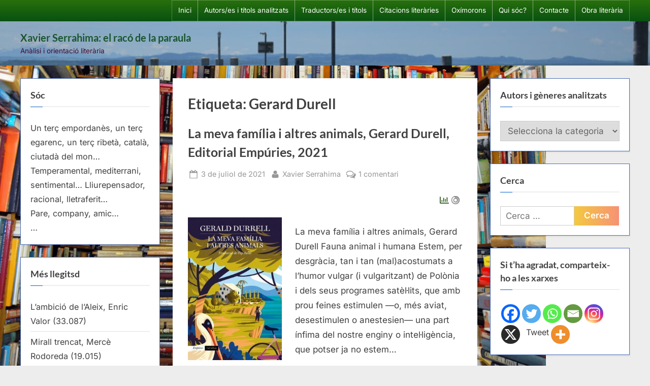

--- FILE ---
content_type: text/html; charset=UTF-8
request_url: https://racodelaparaula.cat/tag/gerard-durell/
body_size: 84357
content:
<!DOCTYPE html><html lang="ca" prefix="og: https://ogp.me/ns#"><head><script data-no-optimize="1">var litespeed_docref=sessionStorage.getItem("litespeed_docref");litespeed_docref&&(Object.defineProperty(document,"referrer",{get:function(){return litespeed_docref}}),sessionStorage.removeItem("litespeed_docref"));</script> <meta charset="UTF-8"><meta name="viewport" content="width=device-width, initial-scale=1.0"><link rel="profile" href="https://gmpg.org/xfn/11">
 <script type="text/template" id="pvc-stats-view-template"><i class="pvc-stats-icon small" aria-hidden="true"><svg aria-hidden="true" focusable="false" data-prefix="far" data-icon="chart-bar" role="img" xmlns="http://www.w3.org/2000/svg" viewBox="0 0 512 512" class="svg-inline--fa fa-chart-bar fa-w-16 fa-2x"><path fill="currentColor" d="M396.8 352h22.4c6.4 0 12.8-6.4 12.8-12.8V108.8c0-6.4-6.4-12.8-12.8-12.8h-22.4c-6.4 0-12.8 6.4-12.8 12.8v230.4c0 6.4 6.4 12.8 12.8 12.8zm-192 0h22.4c6.4 0 12.8-6.4 12.8-12.8V140.8c0-6.4-6.4-12.8-12.8-12.8h-22.4c-6.4 0-12.8 6.4-12.8 12.8v198.4c0 6.4 6.4 12.8 12.8 12.8zm96 0h22.4c6.4 0 12.8-6.4 12.8-12.8V204.8c0-6.4-6.4-12.8-12.8-12.8h-22.4c-6.4 0-12.8 6.4-12.8 12.8v134.4c0 6.4 6.4 12.8 12.8 12.8zM496 400H48V80c0-8.84-7.16-16-16-16H16C7.16 64 0 71.16 0 80v336c0 17.67 14.33 32 32 32h464c8.84 0 16-7.16 16-16v-16c0-8.84-7.16-16-16-16zm-387.2-48h22.4c6.4 0 12.8-6.4 12.8-12.8v-70.4c0-6.4-6.4-12.8-12.8-12.8h-22.4c-6.4 0-12.8 6.4-12.8 12.8v70.4c0 6.4 6.4 12.8 12.8 12.8z" class=""></path></svg></i>
	 <%= total_view %> lectures totals	<% if ( today_view > 0 ) { %>
		<span class="views_today">,  <%= today_view %> avui</span>
	<% } %>
	</span></script> 
 <script type="litespeed/javascript">var Tynt=Tynt||[];Tynt.push('b-l176iMir4BT3acwqm_6l');(function(){var h,s=document.createElement('script');s.src=(window.location.protocol==='https:'?'https':'http')+'://cdn.tynt.com/ti.js';h=document.getElementsByTagName('script')[0];h.parentNode.insertBefore(s,h)})()</script>  <script id="google_gtagjs-js-consent-mode-data-layer" type="litespeed/javascript">window.dataLayer=window.dataLayer||[];function gtag(){dataLayer.push(arguments)}
gtag('consent','default',{"ad_personalization":"denied","ad_storage":"denied","ad_user_data":"denied","analytics_storage":"denied","functionality_storage":"denied","security_storage":"denied","personalization_storage":"denied","region":["AT","BE","BG","CH","CY","CZ","DE","DK","EE","ES","FI","FR","GB","GR","HR","HU","IE","IS","IT","LI","LT","LU","LV","MT","NL","NO","PL","PT","RO","SE","SI","SK"],"wait_for_update":500});window._googlesitekitConsentCategoryMap={"statistics":["analytics_storage"],"marketing":["ad_storage","ad_user_data","ad_personalization"],"functional":["functionality_storage","security_storage"],"preferences":["personalization_storage"]};window._googlesitekitConsents={"ad_personalization":"denied","ad_storage":"denied","ad_user_data":"denied","analytics_storage":"denied","functionality_storage":"denied","security_storage":"denied","personalization_storage":"denied","region":["AT","BE","BG","CH","CY","CZ","DE","DK","EE","ES","FI","FR","GB","GR","HR","HU","IE","IS","IT","LI","LT","LU","LV","MT","NL","NO","PL","PT","RO","SE","SI","SK"],"wait_for_update":500}</script> <title>Arxius de Gerard Durell - Xavier Serrahima: el racó de la paraula</title><meta name="robots" content="follow, index, max-snippet:-1, max-video-preview:-1, max-image-preview:large"/><link rel="canonical" href="https://racodelaparaula.cat/tag/gerard-durell/" /><meta property="og:locale" content="ca_ES" /><meta property="og:type" content="article" /><meta property="og:title" content="Arxius de Gerard Durell - Xavier Serrahima: el racó de la paraula" /><meta property="og:url" content="https://racodelaparaula.cat/tag/gerard-durell/" /><meta property="og:site_name" content="Xavier Serrahima: el racó de la paraula" /><meta name="twitter:card" content="summary_large_image" /><meta name="twitter:title" content="Arxius de Gerard Durell - Xavier Serrahima: el racó de la paraula" /><meta name="twitter:site" content="@XavierSerrahima" /><meta name="twitter:label1" content="Entrades" /><meta name="twitter:data1" content="1" /> <script type="application/ld+json" class="rank-math-schema">{"@context":"https://schema.org","@graph":[{"@type":"Person","@id":"https://racodelaparaula.cat/#person","name":"XavierSerrahima","sameAs":["https://twitter.com/XavierSerrahima"]},{"@type":"WebSite","@id":"https://racodelaparaula.cat/#website","url":"https://racodelaparaula.cat","name":"Xavier Serrahima: el rac\u00f3 de la paraula","publisher":{"@id":"https://racodelaparaula.cat/#person"},"inLanguage":"ca"},{"@type":"BreadcrumbList","@id":"https://racodelaparaula.cat/tag/gerard-durell/#breadcrumb","itemListElement":[{"@type":"ListItem","position":"1","item":{"@id":"https://racodelaparaula.cat","name":"Inici"}},{"@type":"ListItem","position":"2","item":{"@id":"https://racodelaparaula.cat/tag/gerard-durell/","name":"Gerard Durell"}}]},{"@type":"CollectionPage","@id":"https://racodelaparaula.cat/tag/gerard-durell/#webpage","url":"https://racodelaparaula.cat/tag/gerard-durell/","name":"Arxius de Gerard Durell - Xavier Serrahima: el rac\u00f3 de la paraula","isPartOf":{"@id":"https://racodelaparaula.cat/#website"},"inLanguage":"ca","breadcrumb":{"@id":"https://racodelaparaula.cat/tag/gerard-durell/#breadcrumb"}}]}</script> <link rel='dns-prefetch' href='//www.googletagmanager.com' /><link rel="alternate" type="application/rss+xml" title="Xavier Serrahima: el racó de la paraula &raquo; Canal d&#039;informació" href="https://racodelaparaula.cat/feed/" /><link rel="alternate" type="application/rss+xml" title="Xavier Serrahima: el racó de la paraula &raquo; Canal dels comentaris" href="https://racodelaparaula.cat/comments/feed/" /><link rel="alternate" type="application/rss+xml" title="Xavier Serrahima: el racó de la paraula &raquo; Gerard Durell Canal de les etiquetes" href="https://racodelaparaula.cat/tag/gerard-durell/feed/" /><link data-optimized="2" rel="stylesheet" href="https://racodelaparaula.cat/wp-content/litespeed/css/7a789ae831f9fe6ec9a242045160f0ac.css?ver=65fcb" /> <script type="litespeed/javascript" data-src="https://racodelaparaula.cat/wp-includes/js/jquery/jquery.min.js" id="jquery-core-js"></script> <script id="a3-pvc-backbone-js-extra" type="litespeed/javascript">var pvc_vars={"rest_api_url":"https://racodelaparaula.cat/wp-json/pvc/v1","ajax_url":"https://racodelaparaula.cat/wp-admin/admin-ajax.php","security":"ce4f0fd987","ajax_load_type":"rest_api"}</script> 
 <script type="litespeed/javascript" data-src="https://www.googletagmanager.com/gtag/js?id=GT-TBBGDR8" id="google_gtagjs-js"></script> <script id="google_gtagjs-js-after" type="litespeed/javascript">window.dataLayer=window.dataLayer||[];function gtag(){dataLayer.push(arguments)}
gtag("set","linker",{"domains":["racodelaparaula.cat"]});gtag("js",new Date());gtag("set","developer_id.dZTNiMT",!0);gtag("config","GT-TBBGDR8")</script> <link rel="https://api.w.org/" href="https://racodelaparaula.cat/wp-json/" /><link rel="alternate" title="JSON" type="application/json" href="https://racodelaparaula.cat/wp-json/wp/v2/tags/5295" /><link rel="EditURI" type="application/rsd+xml" title="RSD" href="https://racodelaparaula.cat/xmlrpc.php?rsd" /><meta name="generator" content="WordPress 6.9" /><meta name="generator" content="Site Kit by Google 1.171.0" />
 <script type="litespeed/javascript">(function(w,d,s,l,i){w[l]=w[l]||[];w[l].push({'gtm.start':new Date().getTime(),event:'gtm.js'});var f=d.getElementsByTagName(s)[0],j=d.createElement(s),dl=l!='dataLayer'?'&l='+l:'';j.async=!0;j.src='https://www.googletagmanager.com/gtm.js?id='+i+dl;f.parentNode.insertBefore(j,f)})(window,document,'script','dataLayer','GTM-TQLPDP2S')</script> <link rel="icon" href="https://racodelaparaula.cat/wp-content/uploads/2025/02/cropped-Logotip_verd_3-32x32.jpg" sizes="32x32" /><link rel="icon" href="https://racodelaparaula.cat/wp-content/uploads/2025/02/cropped-Logotip_verd_3-192x192.jpg" sizes="192x192" /><link rel="apple-touch-icon" href="https://racodelaparaula.cat/wp-content/uploads/2025/02/cropped-Logotip_verd_3-180x180.jpg" /><meta name="msapplication-TileImage" content="https://racodelaparaula.cat/wp-content/uploads/2025/02/cropped-Logotip_verd_3-270x270.jpg" /></head><body class="archive tag tag-gerard-durell tag-5295 custom-background wp-embed-responsive wp-theme-pressbook hfeed double-sidebar left-right-sidebar pb-content-columns">
<noscript>
<iframe data-lazyloaded="1" src="about:blank" data-litespeed-src="https://www.googletagmanager.com/ns.html?id=GTM-TQLPDP2S" height="0" width="0" style="display:none;visibility:hidden"></iframe>
</noscript><div id="page" class="site">
<a class="skip-link screen-reader-text" href="#content">Skip to content</a><header id="masthead" class="site-header"><div class="top-navbar"><div class="u-wrapper top-navbar-wrap"><div class="top-menus top-menus-right"><nav id="top-navigation" class="top-navigation" aria-label="Top Menu"><div class="menu-pagines-container"><ul id="top-menu" class="menu"><li id="menu-item-12864" class="menu-item menu-item-type-custom menu-item-object-custom menu-item-12864"><a href="https://www.racodelaparaula.cat">Inici</a></li><li id="menu-item-18189" class="menu-item menu-item-type-post_type menu-item-object-page menu-item-18189"><a href="https://racodelaparaula.cat/autors-autores-i-titols-analitzats/">Autors/es i títols analitzats</a></li><li id="menu-item-12941" class="menu-item menu-item-type-post_type menu-item-object-page menu-item-12941"><a href="https://racodelaparaula.cat/traductors-es/">Traductors/es i títols</a></li><li id="menu-item-12942" class="menu-item menu-item-type-post_type menu-item-object-page menu-item-12942"><a href="https://racodelaparaula.cat/citacions-literaries/">Citacions literàries</a></li><li id="menu-item-12946" class="menu-item menu-item-type-post_type menu-item-object-page menu-item-12946"><a href="https://racodelaparaula.cat/oximorons/">Oxímorons</a></li><li id="menu-item-12945" class="menu-item menu-item-type-post_type menu-item-object-page menu-item-12945"><a href="https://racodelaparaula.cat/qui-soc/">Qui sóc?</a></li><li id="menu-item-12944" class="menu-item menu-item-type-post_type menu-item-object-page menu-item-12944"><a href="https://racodelaparaula.cat/contacte/">Contacte</a></li><li id="menu-item-12943" class="menu-item menu-item-type-post_type menu-item-object-page menu-item-12943"><a href="https://racodelaparaula.cat/obra-literaria/">Obra literària</a></li></ul></div></nav></div></div></div><div class="site-branding" style="background-image: url(https://racodelaparaula.cat/wp-content/uploads/2025/07/cropped-DSC_0175_copia2b.jpg);"><div class="u-wrapper site-branding-wrap"><div class="site-logo-title logo--lg-size-1 logo--md-size-1 logo--sm-size-1"><div class="site-title-tagline"><p class="site-title site-title--lg-size-2 site-title--md-size-2 site-title--sm-size-2"><a href="https://racodelaparaula.cat/" rel="home">Xavier Serrahima: el racó de la paraula</a></p><p class="site-tagline tagline--lg-size-2 tagline--md-size-2 tagline--sm-size-2">Anàlisi i orientació literària</p></div></div></div></div></header><div id="content" class="site-content"><div class="pb-content-sidebar u-wrapper"><main id="primary" class="site-main"><header class="pb-archv-header pb-archv-header-show"><h1 class="page-title pb-archv-title">Etiqueta: <span>Gerard Durell</span></h1></header><article id="post-15972" class="pb-article pb-archive post-15972 post type-post status-publish format-standard has-post-thumbnail hentry category-catala category-durrell-gerald category-notes-de-lectura category-novella tag-analisi-literaria tag-art tag-creative-commons tag-critica tag-critica-literaria tag-cultura tag-editorial-empuries tag-els-durrells tag-escriure tag-gerard-durell tag-humor tag-humor-intelligent tag-la-meva-familia-i-altres-animals tag-la-meva-familia-i-altres-animals-my-family-and-other-animals tag-literatura tag-literatura-en-catala tag-llegir tag-llibres-2 tag-nota-de-lectura tag-novella tag-novella-dhumor tag-orcid-org-0000-0003-3528-4499 tag-prescipcio-literaria tag-ressenya-literaria tag-the-durrells tag-traduccio-de-pep-julia tag-xavier-serrahima"><header class="entry-header"><h2 class="entry-title"><a href="https://racodelaparaula.cat/2021/07/03/la-meva-familia-i-altres-animals-gerard-durell/" rel="bookmark">La meva família i altres animals, Gerard Durell, Editorial Empúries, 2021</a></h2><div class="entry-meta">
<span class="posted-on">
<svg class="svg-icon" width="24" height="24" aria-hidden="true" role="img" focusable="false" viewBox="0.0 0 1664.0 2048" xmlns="http://www.w3.org/2000/svg"><path d="M128,1792h1408V768H128V1792z M512,576V288c0-9.333-3-17-9-23s-13.667-9-23-9h-64c-9.333,0-17,3-23,9s-9,13.667-9,23v288  c0,9.333,3,17,9,23s13.667,9,23,9h64c9.333,0,17-3,23-9S512,585.333,512,576z M1280,576V288c0-9.333-3-17-9-23s-13.667-9-23-9h-64  c-9.333,0-17,3-23,9s-9,13.667-9,23v288c0,9.333,3,17,9,23s13.667,9,23,9h64c9.333,0,17-3,23-9S1280,585.333,1280,576z M1664,512  v1280c0,34.667-12.667,64.667-38,90s-55.333,38-90,38H128c-34.667,0-64.667-12.667-90-38s-38-55.333-38-90V512  c0-34.667,12.667-64.667,38-90s55.333-38,90-38h128v-96c0-44,15.667-81.667,47-113s69-47,113-47h64c44,0,81.667,15.667,113,47  s47,69,47,113v96h384v-96c0-44,15.667-81.667,47-113s69-47,113-47h64c44,0,81.667,15.667,113,47s47,69,47,113v96h128  c34.667,0,64.667,12.667,90,38S1664,477.333,1664,512z" /></svg>			<a href="https://racodelaparaula.cat/2021/07/03/la-meva-familia-i-altres-animals-gerard-durell/" rel="bookmark">
<span class="screen-reader-text">Posted on </span><time class="entry-date published" datetime="2021-07-03T09:53:11+02:00">3 de juliol de 2021</time><time class="updated" datetime="2021-07-03T10:39:59+02:00">3 de juliol de 2021</time>			</a>
</span>
<span class="posted-by byline">
<svg class="svg-icon" width="24" height="24" aria-hidden="true" role="img" focusable="false" viewBox="0.0 0 1408.0 2048" xmlns="http://www.w3.org/2000/svg"><path d="M1408,1533c0,80-24.333,143.167-73,189.5s-113.333,69.5-194,69.5H267c-80.667,0-145.333-23.167-194-69.5S0,1613,0,1533  c0-35.333,1.167-69.833,3.5-103.5s7-70,14-109S33.333,1245.333,44,1212s25-65.833,43-97.5s38.667-58.667,62-81  c23.333-22.333,51.833-40.167,85.5-53.5s70.833-20,111.5-20c6,0,20,7.167,42,21.5s46.833,30.333,74.5,48  c27.667,17.667,63.667,33.667,108,48S659.333,1099,704,1099s89.167-7.167,133.5-21.5s80.333-30.333,108-48  c27.667-17.667,52.5-33.667,74.5-48s36-21.5,42-21.5c40.667,0,77.833,6.667,111.5,20s62.167,31.167,85.5,53.5  c23.333,22.333,44,49.333,62,81s32.333,64.167,43,97.5s19.5,69.5,26.5,108.5s11.667,75.333,14,109S1408,1497.667,1408,1533z   M1088,640c0,106-37.5,196.5-112.5,271.5S810,1024,704,1024s-196.5-37.5-271.5-112.5S320,746,320,640s37.5-196.5,112.5-271.5  S598,256,704,256s196.5,37.5,271.5,112.5S1088,534,1088,640z"></path></svg>			<a href="https://racodelaparaula.cat/author/xavierserrahima/">
<span class="screen-reader-text">By </span>Xavier Serrahima			</a>
</span>
<span class="comments-link">
<svg class="svg-icon" width="24" height="24" aria-hidden="true" role="img" focusable="false" viewBox="0 0 1792 1792" xmlns="http://www.w3.org/2000/svg"><path d="M704 384q-153 0-286 52t-211.5 141-78.5 191q0 82 53 158t149 132l97 56-35 84q34-20 62-39l44-31 53 10q78 14 153 14 153 0 286-52t211.5-141 78.5-191-78.5-191-211.5-141-286-52zm0-128q191 0 353.5 68.5t256.5 186.5 94 257-94 257-256.5 186.5-353.5 68.5q-86 0-176-16-124 88-278 128-36 9-86 16h-3q-11 0-20.5-8t-11.5-21q-1-3-1-6.5t.5-6.5 2-6l2.5-5 3.5-5.5 4-5 4.5-5 4-4.5q5-6 23-25t26-29.5 22.5-29 25-38.5 20.5-44q-124-72-195-177t-71-224q0-139 94-257t256.5-186.5 353.5-68.5zm822 1169q10 24 20.5 44t25 38.5 22.5 29 26 29.5 23 25q1 1 4 4.5t4.5 5 4 5 3.5 5.5l2.5 5 2 6 .5 6.5-1 6.5q-3 14-13 22t-22 7q-50-7-86-16-154-40-278-128-90 16-176 16-271 0-472-132 58 4 88 4 161 0 309-45t264-129q125-92 192-212t67-254q0-77-23-152 129 71 204 178t75 230q0 120-71 224.5t-195 176.5z" /></svg><a href="https://racodelaparaula.cat/2021/07/03/la-meva-familia-i-altres-animals-gerard-durell/#comments">1 comentari<span class="screen-reader-text"> a La meva família i altres animals, Gerard Durell, Editorial Empúries, 2021</span></a>			</span></div></header><div class="pb-content">
<a class="post-thumbnail" href="https://racodelaparaula.cat/2021/07/03/la-meva-familia-i-altres-animals-gerard-durell/" tabindex="-1">
<img data-lazyloaded="1" src="[data-uri]" width="253" height="384" data-src="https://racodelaparaula.cat/wp-content/uploads/2021/07/la-meva-familia-i-altres-animals_gerald-durrell.jpg" class="attachment-post-thumbnail size-post-thumbnail wp-post-image" alt="La meva família i altres animals, Gerard Durell, Editorial Empúries, 2021" decoding="async" fetchpriority="high" data-srcset="https://racodelaparaula.cat/wp-content/uploads/2021/07/la-meva-familia-i-altres-animals_gerald-durrell.jpg 253w, https://racodelaparaula.cat/wp-content/uploads/2021/07/la-meva-familia-i-altres-animals_gerald-durrell-198x300.jpg 198w" data-sizes="(max-width: 253px) 100vw, 253px" />			</a><div class="entry-summary"><div class="pvc_clear"></div><p id="pvc_stats_15972" class="pvc_stats all  " data-element-id="15972" style=""><i class="pvc-stats-icon small" aria-hidden="true"><svg aria-hidden="true" focusable="false" data-prefix="far" data-icon="chart-bar" role="img" xmlns="http://www.w3.org/2000/svg" viewBox="0 0 512 512" class="svg-inline--fa fa-chart-bar fa-w-16 fa-2x"><path fill="currentColor" d="M396.8 352h22.4c6.4 0 12.8-6.4 12.8-12.8V108.8c0-6.4-6.4-12.8-12.8-12.8h-22.4c-6.4 0-12.8 6.4-12.8 12.8v230.4c0 6.4 6.4 12.8 12.8 12.8zm-192 0h22.4c6.4 0 12.8-6.4 12.8-12.8V140.8c0-6.4-6.4-12.8-12.8-12.8h-22.4c-6.4 0-12.8 6.4-12.8 12.8v198.4c0 6.4 6.4 12.8 12.8 12.8zm96 0h22.4c6.4 0 12.8-6.4 12.8-12.8V204.8c0-6.4-6.4-12.8-12.8-12.8h-22.4c-6.4 0-12.8 6.4-12.8 12.8v134.4c0 6.4 6.4 12.8 12.8 12.8zM496 400H48V80c0-8.84-7.16-16-16-16H16C7.16 64 0 71.16 0 80v336c0 17.67 14.33 32 32 32h464c8.84 0 16-7.16 16-16v-16c0-8.84-7.16-16-16-16zm-387.2-48h22.4c6.4 0 12.8-6.4 12.8-12.8v-70.4c0-6.4-6.4-12.8-12.8-12.8h-22.4c-6.4 0-12.8 6.4-12.8 12.8v70.4c0 6.4 6.4 12.8 12.8 12.8z" class=""></path></svg></i> <img data-lazyloaded="1" src="[data-uri]" decoding="async" width="16" height="16" alt="Loading" data-src="https://racodelaparaula.cat/wp-content/plugins/page-views-count/ajax-loader-2x.gif" border=0 /></p><div class="pvc_clear"></div><p>La meva família i altres animals, Gerard Durell Fauna animal i humana Estem, per desgràcia, tan i tan (mal)acostumats a l’humor vulgar (i vulgaritzant) de Polònia i dels seus programes satèl·lits, que amb prou feines estimulen —o, més aviat, desestimulen o anestesien— una part ínfima del nostre enginy o intel·ligència, que potser ja no estem&#8230;</p><p class="more-link-wrap"><a href="https://racodelaparaula.cat/2021/07/03/la-meva-familia-i-altres-animals-gerard-durell/" class="more-link">Llegeix més<span class="screen-reader-text"> &ldquo;La meva família i altres animals, Gerard Durell, Editorial Empúries, 2021&rdquo;</span> &raquo;</a></p></div></div>
<span class="cat-links">
<svg class="svg-icon" width="24" height="24" aria-hidden="true" role="img" focusable="false" viewBox="0.0 0 1879.0 2048" xmlns="http://www.w3.org/2000/svg"><path d="M1879,1080c0,20.667-10.333,42.667-31,66l-336,396c-28.667,34-68.833,62.833-120.5,86.5S1292,1664,1248,1664H160  c-22.667,0-42.833-4.333-60.5-13S73,1628,73,1608c0-20.667,10.333-42.667,31-66l336-396c28.667-34,68.833-62.833,120.5-86.5  S660,1024,704,1024h1088c22.667,0,42.833,4.333,60.5,13S1879,1060,1879,1080z M1536,736v160H704c-62.667,0-128.333,15.833-197,47.5  S383.667,1015,343,1063L6,1459l-5,6c0-2.667-0.167-6.833-0.5-12.5S0,1442.667,0,1440V480c0-61.333,22-114,66-158s96.667-66,158-66  h320c61.333,0,114,22,158,66s66,96.667,66,158v32h544c61.333,0,114,22,158,66S1536,674.667,1536,736z" /></svg><a href="https://racodelaparaula.cat/category/idioma/catala/" rel="category tag">Català</a>, <a href="https://racodelaparaula.cat/category/autors/durrell-gerald/" rel="category tag">Durrell, Gerald</a>, <a href="https://racodelaparaula.cat/category/notes-de-lectura/" rel="category tag">Notes de lectura</a>, <a href="https://racodelaparaula.cat/category/generes/novella/" rel="category tag">Novel·la</a>			</span></article></main><aside id="secondary-left" class="widget-area c-sidebar c-sidebar-left"><section id="text-2" class="widget widget_text"><h3 class="widget-title">Sóc</h3><div class="textwidget"><p>Un terç empordanès, un terç egarenc, un terç ribetà, català, ciutadà del mon&#8230;<br />
Temperamental, mediterrani, sentimental&#8230; Lliurepensador, racional, lletraferit&#8230;<br />
Pare, company, amic&#8230;<br />
&#8230;</p></div></section><section id="post_views_counter_list_widget-2" class="widget widget_post_views_counter_list_widget"><h3 class="widget-title">Més llegitsd</h3><ul><li><a class="post-title" href="https://racodelaparaula.cat/2011/11/24/ambicio-de-laleix-enric-valor/">L’ambició de l’Aleix, Enric Valor</a> <span class="count">(33.087)</span></li><li><a class="post-title" href="https://racodelaparaula.cat/2012/03/18/mirall-trencat-merce-rodoreda/">Mirall trencat, Mercè Rodoreda</a> <span class="count">(19.015)</span></li><li><a class="post-title" href="https://racodelaparaula.cat/2008/12/28/sants-innocents-a-gaza/">Sants innocents a Gaza</a> <span class="count">(15.103)</span></li><li><a class="post-title" href="https://racodelaparaula.cat/qui-soc/">Qui sóc?</a> <span class="count">(15.071)</span></li><li><a class="post-title" href="https://racodelaparaula.cat/2009/04/04/mal-descola-daniel-pennac/">Mal d’escola, Daniel Pennac</a> <span class="count">(12.793)</span></li><li><a class="post-title" href="https://racodelaparaula.cat/oximorons/">Oxímorons</a> <span class="count">(12.607)</span></li><li><a class="post-title" href="https://racodelaparaula.cat/2008/07/01/llengua-comuna/">Llengua comuna</a> <span class="count">(12.490)</span></li><li><a class="post-title" href="https://racodelaparaula.cat/2013/01/03/invitacio-a-la-lectura-del-quadern-gris-de-josep-pla/">Invitació a la lectura d’El quadern gris, de Josep Pla</a> <span class="count">(12.085)</span></li><li><a class="post-title" href="https://racodelaparaula.cat/2008/12/17/psc-psque/">PSC, PS&#8230;Què?</a> <span class="count">(11.401)</span></li><li><a class="post-title" href="https://racodelaparaula.cat/2012/01/26/millors-col%c2%b7legis-de-catalunya/">Millors col·legis de Catalunya</a> <span class="count">(10.670)</span></li><li><a class="post-title" href="https://racodelaparaula.cat/2013/11/07/informe-de-linterior-paul-auster-2/">Informe de l’interior, Paul Auster</a> <span class="count">(10.543)</span></li><li><a class="post-title" href="https://racodelaparaula.cat/2009/10/23/preso-provisional-per-a-felix-millet/">Presó provisional per a Fèlix Millet</a> <span class="count">(10.356)</span></li><li><a class="post-title" href="https://racodelaparaula.cat/2008/09/09/apologia-de-lescola-concertada/">Apologia de l’escola concertada</a> <span class="count">(10.078)</span></li></ul></section><section id="recent-posts-2" class="widget widget_recent_entries"><h3 class="widget-title">Entrades recents</h3><nav aria-label="Entrades recents"><ul><li>
<a href="https://racodelaparaula.cat/2026/01/22/notes-dun-dietari-22-de-gener-del-mmxxvi/">Notes d’un dietari: 22 de gener del mmxxvi</a></li><li>
<a href="https://racodelaparaula.cat/2026/01/21/assumir-responsabilitats-politiques/">Notes d’un dietari: 21 de gener del mmxxvi</a></li><li>
<a href="https://racodelaparaula.cat/2025/07/04/notes-dun-dietari-3-de-juliol-del-mmxxv/">Notes d&#8217;un dietari: 3 de juliol del mmxxv</a></li><li>
<a href="https://racodelaparaula.cat/2025/07/02/notes-dun-dietari/">Notes d&#8217;un dietari, 2 de juliol mmxxv</a></li><li>
<a href="https://racodelaparaula.cat/2025/03/10/diaris-complets-i-feliu-formosa/">Diaris complets (I: El Somriure de l&#8217;atzar), Feliu Formosa, Quip Pro Quo Edicions, 2024</a></li></ul></nav></section><section id="recent-comments-2" class="widget widget_recent_comments"><h3 class="widget-title">Comentaris recents</h3><nav aria-label="Comentaris recents"><ul id="recentcomments"><li class="recentcomments"><span class="comment-author-link"><a href="https://www.tornaveupoetic.cat/margarita-ballester/" class="url" rel="ugc external nofollow">MARGARITA BALLESTER, poema &#8216;Alforja IV&#8217; &#8211; Veu de BERTA GIRAUT &#8211; TornaveuPoètic | Poesia en veu pròpia</a></span> en <a href="https://racodelaparaula.cat/2021/06/29/els-ulls-margarita-ballester/#comment-16108">Els ulls, Margarita Ballester, Cafè Central / Eumo Editorial, 2018</a></li><li class="recentcomments"><span class="comment-author-link"><a href="https://www.tornaveupoetic.cat/philippe-jaccottet-poema-lhiver-en-la-veu-de-lautor-del-llibre-lignorant/" class="url" rel="ugc external nofollow">PHILIPPE JACCOTTET, poema &#8216;L&#8217;hiver&#8217;, en la veu de l&#8217;autor &#8211; TornaveuPoètic | Poesia en veu pròpia</a></span> en <a href="https://racodelaparaula.cat/2017/06/02/lignorant-poemes-1952-1956-philippe-jaccottet/#comment-15849">L’ignorant Poemes 1952-1956, Philippe Jaccottet, Lleonard Muntaner, 2016</a></li><li class="recentcomments"><span class="comment-author-link">Jordi Roura i Ginesta</span> en <a href="https://racodelaparaula.cat/2012/02/17/el-llop-estepari-hermann-hesse/#comment-15636">El llop estepari, Hermann Hesse</a></li><li class="recentcomments"><span class="comment-author-link"><a href="https://coneixercatalunya.blogspot.com/" class="url" rel="ugc external nofollow">ANTONIO MORA VERGÉS</a></span> en <a href="https://racodelaparaula.cat/citacions-literaries/#comment-14736">Citacions literàries</a></li><li class="recentcomments"><span class="comment-author-link">Xavi Parcerissa Pagador</span> en <a href="https://racodelaparaula.cat/2012/03/22/els-primers-comtes-catalans-ramon-dabadal/#comment-13585">Els primers comtes catalans, Ramon d’Abadal</a></li></ul></nav></section><section id="calendar-2" class="widget widget_calendar"><div id="calendar_wrap" class="calendar_wrap"><table id="wp-calendar" class="wp-calendar-table"><caption>gener 2026</caption><thead><tr><th scope="col" aria-label="Dilluns">Dl</th><th scope="col" aria-label="Dimarts">Dt</th><th scope="col" aria-label="Dimecres">Dc</th><th scope="col" aria-label="Dijous">Dj</th><th scope="col" aria-label="Divendres">Dv</th><th scope="col" aria-label="Dissabte">Ds</th><th scope="col" aria-label="Diumenge">Dg</th></tr></thead><tbody><tr><td colspan="3" class="pad">&nbsp;</td><td>1</td><td>2</td><td>3</td><td>4</td></tr><tr><td>5</td><td>6</td><td>7</td><td>8</td><td>9</td><td>10</td><td>11</td></tr><tr><td>12</td><td>13</td><td>14</td><td>15</td><td>16</td><td>17</td><td>18</td></tr><tr><td>19</td><td>20</td><td><a href="https://racodelaparaula.cat/2026/01/21/" aria-label="Entrades publicades el 21 de January de 2026">21</a></td><td><a href="https://racodelaparaula.cat/2026/01/22/" aria-label="Entrades publicades el 22 de January de 2026">22</a></td><td>23</td><td>24</td><td>25</td></tr><tr><td>26</td><td>27</td><td>28</td><td>29</td><td id="today">30</td><td>31</td><td class="pad" colspan="1">&nbsp;</td></tr></tbody></table><nav aria-label="Mesos anteriors i posteriors" class="wp-calendar-nav">
<span class="wp-calendar-nav-prev"><a href="https://racodelaparaula.cat/2025/07/">&laquo; jul.</a></span>
<span class="pad">&nbsp;</span>
<span class="wp-calendar-nav-next">&nbsp;</span></nav></div></section><section id="archives-3" class="widget widget_archive"><h3 class="widget-title">Arxius</h3>		<label class="screen-reader-text" for="archives-dropdown-3">Arxius</label>
<select id="archives-dropdown-3" name="archive-dropdown"><option value="">Selecciona el mes</option><option value='https://racodelaparaula.cat/2026/01/'> gener 2026</option><option value='https://racodelaparaula.cat/2025/07/'> juliol 2025</option><option value='https://racodelaparaula.cat/2025/03/'> març 2025</option><option value='https://racodelaparaula.cat/2025/02/'> febrer 2025</option><option value='https://racodelaparaula.cat/2024/12/'> desembre 2024</option><option value='https://racodelaparaula.cat/2024/11/'> novembre 2024</option><option value='https://racodelaparaula.cat/2024/10/'> octubre 2024</option><option value='https://racodelaparaula.cat/2024/06/'> juny 2024</option><option value='https://racodelaparaula.cat/2024/05/'> maig 2024</option><option value='https://racodelaparaula.cat/2024/04/'> abril 2024</option><option value='https://racodelaparaula.cat/2024/03/'> març 2024</option><option value='https://racodelaparaula.cat/2023/10/'> octubre 2023</option><option value='https://racodelaparaula.cat/2023/09/'> setembre 2023</option><option value='https://racodelaparaula.cat/2023/07/'> juliol 2023</option><option value='https://racodelaparaula.cat/2023/06/'> juny 2023</option><option value='https://racodelaparaula.cat/2023/05/'> maig 2023</option><option value='https://racodelaparaula.cat/2023/04/'> abril 2023</option><option value='https://racodelaparaula.cat/2023/03/'> març 2023</option><option value='https://racodelaparaula.cat/2023/02/'> febrer 2023</option><option value='https://racodelaparaula.cat/2023/01/'> gener 2023</option><option value='https://racodelaparaula.cat/2022/12/'> desembre 2022</option><option value='https://racodelaparaula.cat/2022/11/'> novembre 2022</option><option value='https://racodelaparaula.cat/2022/10/'> octubre 2022</option><option value='https://racodelaparaula.cat/2022/09/'> setembre 2022</option><option value='https://racodelaparaula.cat/2022/08/'> agost 2022</option><option value='https://racodelaparaula.cat/2022/06/'> juny 2022</option><option value='https://racodelaparaula.cat/2022/05/'> maig 2022</option><option value='https://racodelaparaula.cat/2022/04/'> abril 2022</option><option value='https://racodelaparaula.cat/2022/03/'> març 2022</option><option value='https://racodelaparaula.cat/2022/02/'> febrer 2022</option><option value='https://racodelaparaula.cat/2022/01/'> gener 2022</option><option value='https://racodelaparaula.cat/2021/12/'> desembre 2021</option><option value='https://racodelaparaula.cat/2021/11/'> novembre 2021</option><option value='https://racodelaparaula.cat/2021/10/'> octubre 2021</option><option value='https://racodelaparaula.cat/2021/09/'> setembre 2021</option><option value='https://racodelaparaula.cat/2021/07/'> juliol 2021</option><option value='https://racodelaparaula.cat/2021/06/'> juny 2021</option><option value='https://racodelaparaula.cat/2021/05/'> maig 2021</option><option value='https://racodelaparaula.cat/2021/04/'> abril 2021</option><option value='https://racodelaparaula.cat/2021/03/'> març 2021</option><option value='https://racodelaparaula.cat/2021/02/'> febrer 2021</option><option value='https://racodelaparaula.cat/2021/01/'> gener 2021</option><option value='https://racodelaparaula.cat/2020/12/'> desembre 2020</option><option value='https://racodelaparaula.cat/2020/11/'> novembre 2020</option><option value='https://racodelaparaula.cat/2020/10/'> octubre 2020</option><option value='https://racodelaparaula.cat/2020/07/'> juliol 2020</option><option value='https://racodelaparaula.cat/2020/06/'> juny 2020</option><option value='https://racodelaparaula.cat/2020/05/'> maig 2020</option><option value='https://racodelaparaula.cat/2020/04/'> abril 2020</option><option value='https://racodelaparaula.cat/2020/03/'> març 2020</option><option value='https://racodelaparaula.cat/2020/02/'> febrer 2020</option><option value='https://racodelaparaula.cat/2020/01/'> gener 2020</option><option value='https://racodelaparaula.cat/2019/12/'> desembre 2019</option><option value='https://racodelaparaula.cat/2019/11/'> novembre 2019</option><option value='https://racodelaparaula.cat/2019/10/'> octubre 2019</option><option value='https://racodelaparaula.cat/2019/09/'> setembre 2019</option><option value='https://racodelaparaula.cat/2019/07/'> juliol 2019</option><option value='https://racodelaparaula.cat/2019/06/'> juny 2019</option><option value='https://racodelaparaula.cat/2019/05/'> maig 2019</option><option value='https://racodelaparaula.cat/2019/04/'> abril 2019</option><option value='https://racodelaparaula.cat/2019/03/'> març 2019</option><option value='https://racodelaparaula.cat/2019/02/'> febrer 2019</option><option value='https://racodelaparaula.cat/2019/01/'> gener 2019</option><option value='https://racodelaparaula.cat/2018/12/'> desembre 2018</option><option value='https://racodelaparaula.cat/2018/11/'> novembre 2018</option><option value='https://racodelaparaula.cat/2018/10/'> octubre 2018</option><option value='https://racodelaparaula.cat/2018/09/'> setembre 2018</option><option value='https://racodelaparaula.cat/2018/07/'> juliol 2018</option><option value='https://racodelaparaula.cat/2018/06/'> juny 2018</option><option value='https://racodelaparaula.cat/2018/05/'> maig 2018</option><option value='https://racodelaparaula.cat/2018/04/'> abril 2018</option><option value='https://racodelaparaula.cat/2018/03/'> març 2018</option><option value='https://racodelaparaula.cat/2018/02/'> febrer 2018</option><option value='https://racodelaparaula.cat/2018/01/'> gener 2018</option><option value='https://racodelaparaula.cat/2017/12/'> desembre 2017</option><option value='https://racodelaparaula.cat/2017/11/'> novembre 2017</option><option value='https://racodelaparaula.cat/2017/10/'> octubre 2017</option><option value='https://racodelaparaula.cat/2017/09/'> setembre 2017</option><option value='https://racodelaparaula.cat/2017/08/'> agost 2017</option><option value='https://racodelaparaula.cat/2017/07/'> juliol 2017</option><option value='https://racodelaparaula.cat/2017/06/'> juny 2017</option><option value='https://racodelaparaula.cat/2017/05/'> maig 2017</option><option value='https://racodelaparaula.cat/2017/04/'> abril 2017</option><option value='https://racodelaparaula.cat/2017/03/'> març 2017</option><option value='https://racodelaparaula.cat/2017/02/'> febrer 2017</option><option value='https://racodelaparaula.cat/2017/01/'> gener 2017</option><option value='https://racodelaparaula.cat/2016/12/'> desembre 2016</option><option value='https://racodelaparaula.cat/2016/11/'> novembre 2016</option><option value='https://racodelaparaula.cat/2016/10/'> octubre 2016</option><option value='https://racodelaparaula.cat/2016/09/'> setembre 2016</option><option value='https://racodelaparaula.cat/2016/08/'> agost 2016</option><option value='https://racodelaparaula.cat/2016/07/'> juliol 2016</option><option value='https://racodelaparaula.cat/2016/06/'> juny 2016</option><option value='https://racodelaparaula.cat/2016/05/'> maig 2016</option><option value='https://racodelaparaula.cat/2016/04/'> abril 2016</option><option value='https://racodelaparaula.cat/2016/03/'> març 2016</option><option value='https://racodelaparaula.cat/2016/02/'> febrer 2016</option><option value='https://racodelaparaula.cat/2016/01/'> gener 2016</option><option value='https://racodelaparaula.cat/2015/12/'> desembre 2015</option><option value='https://racodelaparaula.cat/2015/11/'> novembre 2015</option><option value='https://racodelaparaula.cat/2015/10/'> octubre 2015</option><option value='https://racodelaparaula.cat/2015/09/'> setembre 2015</option><option value='https://racodelaparaula.cat/2015/07/'> juliol 2015</option><option value='https://racodelaparaula.cat/2015/06/'> juny 2015</option><option value='https://racodelaparaula.cat/2015/05/'> maig 2015</option><option value='https://racodelaparaula.cat/2015/04/'> abril 2015</option><option value='https://racodelaparaula.cat/2015/03/'> març 2015</option><option value='https://racodelaparaula.cat/2015/02/'> febrer 2015</option><option value='https://racodelaparaula.cat/2015/01/'> gener 2015</option><option value='https://racodelaparaula.cat/2014/12/'> desembre 2014</option><option value='https://racodelaparaula.cat/2014/11/'> novembre 2014</option><option value='https://racodelaparaula.cat/2014/10/'> octubre 2014</option><option value='https://racodelaparaula.cat/2014/09/'> setembre 2014</option><option value='https://racodelaparaula.cat/2014/08/'> agost 2014</option><option value='https://racodelaparaula.cat/2014/07/'> juliol 2014</option><option value='https://racodelaparaula.cat/2014/06/'> juny 2014</option><option value='https://racodelaparaula.cat/2014/05/'> maig 2014</option><option value='https://racodelaparaula.cat/2014/04/'> abril 2014</option><option value='https://racodelaparaula.cat/2014/03/'> març 2014</option><option value='https://racodelaparaula.cat/2014/02/'> febrer 2014</option><option value='https://racodelaparaula.cat/2014/01/'> gener 2014</option><option value='https://racodelaparaula.cat/2013/12/'> desembre 2013</option><option value='https://racodelaparaula.cat/2013/11/'> novembre 2013</option><option value='https://racodelaparaula.cat/2013/10/'> octubre 2013</option><option value='https://racodelaparaula.cat/2013/09/'> setembre 2013</option><option value='https://racodelaparaula.cat/2013/08/'> agost 2013</option><option value='https://racodelaparaula.cat/2013/07/'> juliol 2013</option><option value='https://racodelaparaula.cat/2013/06/'> juny 2013</option><option value='https://racodelaparaula.cat/2013/05/'> maig 2013</option><option value='https://racodelaparaula.cat/2013/04/'> abril 2013</option><option value='https://racodelaparaula.cat/2013/03/'> març 2013</option><option value='https://racodelaparaula.cat/2013/02/'> febrer 2013</option><option value='https://racodelaparaula.cat/2013/01/'> gener 2013</option><option value='https://racodelaparaula.cat/2012/12/'> desembre 2012</option><option value='https://racodelaparaula.cat/2012/11/'> novembre 2012</option><option value='https://racodelaparaula.cat/2012/10/'> octubre 2012</option><option value='https://racodelaparaula.cat/2012/09/'> setembre 2012</option><option value='https://racodelaparaula.cat/2012/08/'> agost 2012</option><option value='https://racodelaparaula.cat/2012/07/'> juliol 2012</option><option value='https://racodelaparaula.cat/2012/06/'> juny 2012</option><option value='https://racodelaparaula.cat/2012/05/'> maig 2012</option><option value='https://racodelaparaula.cat/2012/04/'> abril 2012</option><option value='https://racodelaparaula.cat/2012/03/'> març 2012</option><option value='https://racodelaparaula.cat/2012/02/'> febrer 2012</option><option value='https://racodelaparaula.cat/2012/01/'> gener 2012</option><option value='https://racodelaparaula.cat/2011/12/'> desembre 2011</option><option value='https://racodelaparaula.cat/2011/11/'> novembre 2011</option><option value='https://racodelaparaula.cat/2011/10/'> octubre 2011</option><option value='https://racodelaparaula.cat/2011/09/'> setembre 2011</option><option value='https://racodelaparaula.cat/2011/08/'> agost 2011</option><option value='https://racodelaparaula.cat/2011/07/'> juliol 2011</option><option value='https://racodelaparaula.cat/2011/06/'> juny 2011</option><option value='https://racodelaparaula.cat/2011/05/'> maig 2011</option><option value='https://racodelaparaula.cat/2011/04/'> abril 2011</option><option value='https://racodelaparaula.cat/2011/03/'> març 2011</option><option value='https://racodelaparaula.cat/2011/02/'> febrer 2011</option><option value='https://racodelaparaula.cat/2011/01/'> gener 2011</option><option value='https://racodelaparaula.cat/2010/12/'> desembre 2010</option><option value='https://racodelaparaula.cat/2010/11/'> novembre 2010</option><option value='https://racodelaparaula.cat/2010/10/'> octubre 2010</option><option value='https://racodelaparaula.cat/2010/09/'> setembre 2010</option><option value='https://racodelaparaula.cat/2010/08/'> agost 2010</option><option value='https://racodelaparaula.cat/2010/07/'> juliol 2010</option><option value='https://racodelaparaula.cat/2010/06/'> juny 2010</option><option value='https://racodelaparaula.cat/2010/05/'> maig 2010</option><option value='https://racodelaparaula.cat/2010/04/'> abril 2010</option><option value='https://racodelaparaula.cat/2010/03/'> març 2010</option><option value='https://racodelaparaula.cat/2010/02/'> febrer 2010</option><option value='https://racodelaparaula.cat/2010/01/'> gener 2010</option><option value='https://racodelaparaula.cat/2009/12/'> desembre 2009</option><option value='https://racodelaparaula.cat/2009/11/'> novembre 2009</option><option value='https://racodelaparaula.cat/2009/10/'> octubre 2009</option><option value='https://racodelaparaula.cat/2009/09/'> setembre 2009</option><option value='https://racodelaparaula.cat/2009/08/'> agost 2009</option><option value='https://racodelaparaula.cat/2009/07/'> juliol 2009</option><option value='https://racodelaparaula.cat/2009/06/'> juny 2009</option><option value='https://racodelaparaula.cat/2009/05/'> maig 2009</option><option value='https://racodelaparaula.cat/2009/04/'> abril 2009</option><option value='https://racodelaparaula.cat/2009/03/'> març 2009</option><option value='https://racodelaparaula.cat/2009/02/'> febrer 2009</option><option value='https://racodelaparaula.cat/2009/01/'> gener 2009</option><option value='https://racodelaparaula.cat/2008/12/'> desembre 2008</option><option value='https://racodelaparaula.cat/2008/11/'> novembre 2008</option><option value='https://racodelaparaula.cat/2008/10/'> octubre 2008</option><option value='https://racodelaparaula.cat/2008/09/'> setembre 2008</option><option value='https://racodelaparaula.cat/2008/08/'> agost 2008</option><option value='https://racodelaparaula.cat/2008/07/'> juliol 2008</option><option value='https://racodelaparaula.cat/2008/06/'> juny 2008</option><option value='https://racodelaparaula.cat/2008/05/'> maig 2008</option><option value='https://racodelaparaula.cat/2008/04/'> abril 2008</option></select> <script type="litespeed/javascript">((dropdownId)=>{const dropdown=document.getElementById(dropdownId);function onSelectChange(){setTimeout(()=>{if('escape'===dropdown.dataset.lastkey){return}
if(dropdown.value){document.location.href=dropdown.value}},250)}
function onKeyUp(event){if('Escape'===event.key){dropdown.dataset.lastkey='escape'}else{delete dropdown.dataset.lastkey}}
function onClick(){delete dropdown.dataset.lastkey}
dropdown.addEventListener('keyup',onKeyUp);dropdown.addEventListener('click',onClick);dropdown.addEventListener('change',onSelectChange)})("archives-dropdown-3")</script> </section><section id="custom_html-4" class="widget_text widget widget_custom_html"><h3 class="widget-title">Publico a</h3><div class="textwidget custom-html-widget"><table width="100%"  border="1"><tr><td><a href="http://www.elpuntavui.cat" target="_blank">Suplement Cultura El Punt Avui </a></td></tr><tr><td><a href="http://www.revistadecatalunya.cat/ca/index.asp" target="_blank">Revista de Catalunya</a></td></tr><tr><td><a href="https://www.elnacional.cat/lallanca/ca/" target="_blank">La Llança</a></td></tr></table></div></section><section id="tag_cloud-2" class="widget widget_tag_cloud"><h3 class="widget-title">Etiquetes</h3><nav aria-label="Etiquetes"><div class="tagcloud"><a href="https://racodelaparaula.cat/tag/actualitat/" class="tag-cloud-link tag-link-83 tag-link-position-1" style="font-size: 8pt;" aria-label="actualitat (69 elements)">actualitat</a>
<a href="https://racodelaparaula.cat/tag/analisi-literaria/" class="tag-cloud-link tag-link-201 tag-link-position-2" style="font-size: 21.422680412371pt;" aria-label="anàlisi literària (600 elements)">anàlisi literària</a>
<a href="https://racodelaparaula.cat/tag/art/" class="tag-cloud-link tag-link-321 tag-link-position-3" style="font-size: 19.979381443299pt;" aria-label="art (475 elements)">art</a>
<a href="https://racodelaparaula.cat/tag/catalunya/" class="tag-cloud-link tag-link-577 tag-link-position-4" style="font-size: 15.649484536082pt;" aria-label="Catalunya (237 elements)">Catalunya</a>
<a href="https://racodelaparaula.cat/tag/citacions-2/" class="tag-cloud-link tag-link-632 tag-link-position-5" style="font-size: 8.2886597938144pt;" aria-label="citacions (73 elements)">citacions</a>
<a href="https://racodelaparaula.cat/tag/citacions-literaries/" class="tag-cloud-link tag-link-644 tag-link-position-6" style="font-size: 9.2989690721649pt;" aria-label="citacions literàries (87 elements)">citacions literàries</a>
<a href="https://racodelaparaula.cat/tag/comentaris-sobre-literatura/" class="tag-cloud-link tag-link-853 tag-link-position-7" style="font-size: 9.2989690721649pt;" aria-label="comentaris sobre literatura (87 elements)">comentaris sobre literatura</a>
<a href="https://racodelaparaula.cat/tag/comentaris-sobre-llibres/" class="tag-cloud-link tag-link-855 tag-link-position-8" style="font-size: 9.2989690721649pt;" aria-label="comentaris sobre llibres (87 elements)">comentaris sobre llibres</a>
<a href="https://racodelaparaula.cat/tag/creative-commons/" class="tag-cloud-link tag-link-933 tag-link-position-9" style="font-size: 19.40206185567pt;" aria-label="Creative Commons (436 elements)">Creative Commons</a>
<a href="https://racodelaparaula.cat/tag/critica/" class="tag-cloud-link tag-link-945 tag-link-position-10" style="font-size: 20.268041237113pt;" aria-label="crítica (495 elements)">crítica</a>
<a href="https://racodelaparaula.cat/tag/critica-literaria/" class="tag-cloud-link tag-link-949 tag-link-position-11" style="font-size: 21.422680412371pt;" aria-label="crítica literària (599 elements)">crítica literària</a>
<a href="https://racodelaparaula.cat/tag/cultura/" class="tag-cloud-link tag-link-969 tag-link-position-12" style="font-size: 19.979381443299pt;" aria-label="cultura (481 elements)">cultura</a>
<a href="https://racodelaparaula.cat/tag/debat/" class="tag-cloud-link tag-link-1037 tag-link-position-13" style="font-size: 13.484536082474pt;" aria-label="debat (169 elements)">debat</a>
<a href="https://racodelaparaula.cat/tag/democracia/" class="tag-cloud-link tag-link-1054 tag-link-position-14" style="font-size: 10.453608247423pt;" aria-label="democràcia (103 elements)">democràcia</a>
<a href="https://racodelaparaula.cat/tag/dialeg/" class="tag-cloud-link tag-link-1082 tag-link-position-15" style="font-size: 12.474226804124pt;" aria-label="diàleg (142 elements)">diàleg</a>
<a href="https://racodelaparaula.cat/tag/erc/" class="tag-cloud-link tag-link-1499 tag-link-position-16" style="font-size: 8.5773195876289pt;" aria-label="ERC (77 elements)">ERC</a>
<a href="https://racodelaparaula.cat/tag/escriure/" class="tag-cloud-link tag-link-1537 tag-link-position-17" style="font-size: 19.113402061856pt;" aria-label="escriure (417 elements)">escriure</a>
<a href="https://racodelaparaula.cat/tag/forum-dopinio/" class="tag-cloud-link tag-link-1704 tag-link-position-18" style="font-size: 11.463917525773pt;" aria-label="fòrum d’opinió (123 elements)">fòrum d’opinió</a>
<a href="https://racodelaparaula.cat/tag/jo-soc-jo-i-les-meves-lectures/" class="tag-cloud-link tag-link-2102 tag-link-position-19" style="font-size: 10.020618556701pt;" aria-label="jo sóc jo i les meves lectures (96 elements)">jo sóc jo i les meves lectures</a>
<a href="https://racodelaparaula.cat/tag/lectura/" class="tag-cloud-link tag-link-2573 tag-link-position-20" style="font-size: 12.329896907216pt;" aria-label="lectura (141 elements)">lectura</a>
<a href="https://racodelaparaula.cat/tag/les-meves-lectures/" class="tag-cloud-link tag-link-2610 tag-link-position-21" style="font-size: 10.164948453608pt;" aria-label="les meves lectures (98 elements)">les meves lectures</a>
<a href="https://racodelaparaula.cat/tag/literatura/" class="tag-cloud-link tag-link-2721 tag-link-position-22" style="font-size: 22pt;" aria-label="literatura (661 elements)">literatura</a>
<a href="https://racodelaparaula.cat/tag/literatura-en-catala/" class="tag-cloud-link tag-link-2731 tag-link-position-23" style="font-size: 21.278350515464pt;" aria-label="literatura en català (585 elements)">literatura en català</a>
<a href="https://racodelaparaula.cat/tag/llegir/" class="tag-cloud-link tag-link-2766 tag-link-position-24" style="font-size: 21.711340206186pt;" aria-label="llegir (636 elements)">llegir</a>
<a href="https://racodelaparaula.cat/tag/llibres-2/" class="tag-cloud-link tag-link-2809 tag-link-position-25" style="font-size: 20.556701030928pt;" aria-label="llibres (523 elements)">llibres</a>
<a href="https://racodelaparaula.cat/tag/llibres-en-catala/" class="tag-cloud-link tag-link-2825 tag-link-position-26" style="font-size: 11.319587628866pt;" aria-label="llibres en català (118 elements)">llibres en català</a>
<a href="https://racodelaparaula.cat/tag/llibres-recomanats/" class="tag-cloud-link tag-link-2830 tag-link-position-27" style="font-size: 10.59793814433pt;" aria-label="llibres recomanats (105 elements)">llibres recomanats</a>
<a href="https://racodelaparaula.cat/tag/nota-de-lectura/" class="tag-cloud-link tag-link-3244 tag-link-position-28" style="font-size: 20.989690721649pt;" aria-label="nota de lectura (567 elements)">nota de lectura</a>
<a href="https://racodelaparaula.cat/tag/notes-de-lectura/" class="tag-cloud-link tag-link-3246 tag-link-position-29" style="font-size: 14.927835051546pt;" aria-label="Notes de lectura (213 elements)">Notes de lectura</a>
<a href="https://racodelaparaula.cat/tag/novel%c2%b7la/" class="tag-cloud-link tag-link-3259 tag-link-position-30" style="font-size: 14.20618556701pt;" aria-label="novel·la (191 elements)">novel·la</a>
<a href="https://racodelaparaula.cat/tag/opinio/" class="tag-cloud-link tag-link-3389 tag-link-position-31" style="font-size: 13.628865979381pt;" aria-label="opinió (173 elements)">opinió</a>
<a href="https://racodelaparaula.cat/tag/orcid-org-0000-0003-3528-4499/" class="tag-cloud-link tag-link-3392 tag-link-position-32" style="font-size: 19.257731958763pt;" aria-label="orcid.org/0000-0003-3528-4499 (427 elements)">orcid.org/0000-0003-3528-4499</a>
<a href="https://racodelaparaula.cat/tag/parlem-ne/" class="tag-cloud-link tag-link-3438 tag-link-position-33" style="font-size: 8pt;" aria-label="Parlem-ne (70 elements)">Parlem-ne</a>
<a href="https://racodelaparaula.cat/tag/pensament/" class="tag-cloud-link tag-link-3475 tag-link-position-34" style="font-size: 12.618556701031pt;" aria-label="pensament (147 elements)">pensament</a>
<a href="https://racodelaparaula.cat/tag/poesia/" class="tag-cloud-link tag-link-3551 tag-link-position-35" style="font-size: 9.7319587628866pt;" aria-label="poesia (93 elements)">poesia</a>
<a href="https://racodelaparaula.cat/tag/politica/" class="tag-cloud-link tag-link-3576 tag-link-position-36" style="font-size: 16.80412371134pt;" aria-label="Política (287 elements)">Política</a>
<a href="https://racodelaparaula.cat/tag/pp/" class="tag-cloud-link tag-link-3593 tag-link-position-37" style="font-size: 8.7216494845361pt;" aria-label="PP (78 elements)">PP</a>
<a href="https://racodelaparaula.cat/tag/prescipcio-literaria/" class="tag-cloud-link tag-link-3642 tag-link-position-38" style="font-size: 17.958762886598pt;" aria-label="prescipció literària (342 elements)">prescipció literària</a>
<a href="https://racodelaparaula.cat/tag/psc/" class="tag-cloud-link tag-link-3686 tag-link-position-39" style="font-size: 9.8762886597938pt;" aria-label="Psc (95 elements)">Psc</a>
<a href="https://racodelaparaula.cat/tag/psoe/" class="tag-cloud-link tag-link-3689 tag-link-position-40" style="font-size: 9.1546391752577pt;" aria-label="PsoE (85 elements)">PsoE</a>
<a href="https://racodelaparaula.cat/tag/quin-llibre-llegir/" class="tag-cloud-link tag-link-3754 tag-link-position-41" style="font-size: 9.7319587628866pt;" aria-label="quin llibre llegir (93 elements)">quin llibre llegir</a>
<a href="https://racodelaparaula.cat/tag/que-llegir/" class="tag-cloud-link tag-link-3728 tag-link-position-42" style="font-size: 10.309278350515pt;" aria-label="què llegir (102 elements)">què llegir</a>
<a href="https://racodelaparaula.cat/tag/ressenya-literaria/" class="tag-cloud-link tag-link-3856 tag-link-position-43" style="font-size: 20.989690721649pt;" aria-label="ressenya literària (556 elements)">ressenya literària</a>
<a href="https://racodelaparaula.cat/tag/ressenya-llibres/" class="tag-cloud-link tag-link-3857 tag-link-position-44" style="font-size: 11.030927835052pt;" aria-label="ressenya llibres (114 elements)">ressenya llibres</a>
<a href="https://racodelaparaula.cat/tag/xavier-serrahima/" class="tag-cloud-link tag-link-4604 tag-link-position-45" style="font-size: 19.979381443299pt;" aria-label="Xavier Serrahima (475 elements)">Xavier Serrahima</a></div></nav></section><section id="custom_html-2" class="widget_text widget widget_custom_html"><h3 class="widget-title">ORCID</h3><div class="textwidget custom-html-widget"><tr><td><a href="http://www.orcid.org/0000-0003-3528-4499" target="_blank">ORCID Connecting Research and Researchers</a></td></tr></div></section><section id="custom_html-3" class="widget_text widget widget_custom_html"><h3 class="widget-title">Recursos</h3><div class="textwidget custom-html-widget"><table width="100%"  border="1"><tr><td><a href="http://www.escriptors.cat/ " target="_blank">Associaci&oacute; d'Escriptors en Llengua Catalana</a></td></tr><tr><td><a href="http://sinera.diba.cat/ " target="_blank">Biblioteques Diputaci&oacute; de Barcelona</a></td></tr><tr><td><a href="http://elmeuargus.biblioteques.gencat.cat/search*cat" target="_blank">Biblioteques P&uacute;bliques de Girona, Tarragona, Lleida i Terres de l'Ebre</a></td></tr><td><a href="https://cultura.gencat.cat/ca/ilc/que-fem/premis-literaris" target="_blank">Premis literaris en llengua catalana</a></td></tr><tr><td><a href= "http://dlc.iec.cat/ " target="_blank">Diccionari de la llengua catalana</a></td></tr><tr><td><a href="http://www20.gencat.cat/portal/site/CulturaDepartament/menuitem.9cf6e0ecb7825f175a2a63a7b0c0e1a0/?vgnextoid=f0c46790ded1a010VgnVCM1000000b0c1e0aRCRD&vgnextchannel=f0c46790ded1a010VgnVCM1000000b0c1e0aRCRD&vgnextfmt=default" target="_blank">Registre de la Propietat Intel&middot;lectual</a></td></tr></table></div></section></aside><aside id="secondary" class="widget-area c-sidebar c-sidebar-right"><section id="categories-7" class="widget widget_categories"><h3 class="widget-title">Autors i gèneres analitzats</h3><form action="https://racodelaparaula.cat" method="get"><label class="screen-reader-text" for="cat">Autors i gèneres analitzats</label><select  name='cat' id='cat' class='postform'><option value='-1'>Selecciona la categoria</option><option class="level-0" value="4860">Autors / Autores&nbsp;&nbsp;(675)</option><option class="level-1" value="5484">&nbsp;&nbsp;&nbsp;Abelló, Montserrat&nbsp;&nbsp;(1)</option><option class="level-1" value="5487">&nbsp;&nbsp;&nbsp;Adam, Miquel&nbsp;&nbsp;(1)</option><option class="level-1" value="5590">&nbsp;&nbsp;&nbsp;Aisa, Ferran&nbsp;&nbsp;(1)</option><option class="level-1" value="5453">&nbsp;&nbsp;&nbsp;Aksiònov, Vassili&nbsp;&nbsp;(1)</option><option class="level-1" value="5347">&nbsp;&nbsp;&nbsp;Albert, Caterina&nbsp;&nbsp;(2)</option><option class="level-1" value="5450">&nbsp;&nbsp;&nbsp;Alcàntara, Sílvia&nbsp;&nbsp;(1)</option><option class="level-1" value="4993">&nbsp;&nbsp;&nbsp;Aleksiévitx, Svetlana&nbsp;&nbsp;(1)</option><option class="level-1" value="5581">&nbsp;&nbsp;&nbsp;Aleramo, Sibilla&nbsp;&nbsp;(2)</option><option class="level-1" value="5442">&nbsp;&nbsp;&nbsp;Aluja i Font, Susagna&nbsp;&nbsp;(1)</option><option class="level-1" value="5085">&nbsp;&nbsp;&nbsp;Álvaro, Francesc-Marc&nbsp;&nbsp;(1)</option><option class="level-1" value="5515">&nbsp;&nbsp;&nbsp;Amado, Jorge&nbsp;&nbsp;(1)</option><option class="level-1" value="5541">&nbsp;&nbsp;&nbsp;Amat-Piniella, Joaquim&nbsp;&nbsp;(1)</option><option class="level-1" value="5620">&nbsp;&nbsp;&nbsp;Ammaniti, Niccolò&nbsp;&nbsp;(1)</option><option class="level-1" value="5451">&nbsp;&nbsp;&nbsp;Andreas-Salomé, Lou&nbsp;&nbsp;(2)</option><option class="level-1" value="5383">&nbsp;&nbsp;&nbsp;Andréiev, Leonid&nbsp;&nbsp;(1)</option><option class="level-1" value="4955">&nbsp;&nbsp;&nbsp;Arbonès, Jordi&nbsp;&nbsp;(3)</option><option class="level-1" value="5375">&nbsp;&nbsp;&nbsp;Arendt, Hannah&nbsp;&nbsp;(2)</option><option class="level-1" value="5598">&nbsp;&nbsp;&nbsp;Argullol, Rafael&nbsp;&nbsp;(1)</option><option class="level-1" value="5433">&nbsp;&nbsp;&nbsp;Aristòtil&nbsp;&nbsp;(1)</option><option class="level-1" value="5155">&nbsp;&nbsp;&nbsp;Arséniev, Vladímir&nbsp;&nbsp;(2)</option><option class="level-1" value="4911">&nbsp;&nbsp;&nbsp;Arzo, Silvio d’&nbsp;&nbsp;(1)</option><option class="level-1" value="5188">&nbsp;&nbsp;&nbsp;Audet, Martine&nbsp;&nbsp;(4)</option><option class="level-1" value="5529">&nbsp;&nbsp;&nbsp;Austen, Jane&nbsp;&nbsp;(2)</option><option class="level-1" value="4894">&nbsp;&nbsp;&nbsp;Auster, Paul&nbsp;&nbsp;(4)</option><option class="level-1" value="5406">&nbsp;&nbsp;&nbsp;Ayikwei Parkes, Nii&nbsp;&nbsp;(1)</option><option class="level-1" value="5382">&nbsp;&nbsp;&nbsp;Bach, Josep-Ramon&nbsp;&nbsp;(1)</option><option class="level-1" value="5565">&nbsp;&nbsp;&nbsp;Bakker, Gerbrand&nbsp;&nbsp;(2)</option><option class="level-1" value="5128">&nbsp;&nbsp;&nbsp;Ballester, Josep&nbsp;&nbsp;(1)</option><option class="level-1" value="4948">&nbsp;&nbsp;&nbsp;Ballester, Margarita&nbsp;&nbsp;(3)</option><option class="level-1" value="5441">&nbsp;&nbsp;&nbsp;Balzac, Honoré de&nbsp;&nbsp;(1)</option><option class="level-1" value="5711">&nbsp;&nbsp;&nbsp;bandele, asha&nbsp;&nbsp;(1)</option><option class="level-1" value="5559">&nbsp;&nbsp;&nbsp;Baram, Nir&nbsp;&nbsp;(1)</option><option class="level-1" value="5527">&nbsp;&nbsp;&nbsp;Barbal, Maria&nbsp;&nbsp;(1)</option><option class="level-1" value="5619">&nbsp;&nbsp;&nbsp;Bardera Poch, Damià&nbsp;&nbsp;(1)</option><option class="level-1" value="5636">&nbsp;&nbsp;&nbsp;Barrera, Heribert&nbsp;&nbsp;(1)</option><option class="level-1" value="5437">&nbsp;&nbsp;&nbsp;Barrett, Colin&nbsp;&nbsp;(1)</option><option class="level-1" value="5577">&nbsp;&nbsp;&nbsp;Barry, Sebastian&nbsp;&nbsp;(1)</option><option class="level-1" value="5612">&nbsp;&nbsp;&nbsp;Bartra, Agustí&nbsp;&nbsp;(1)</option><option class="level-1" value="5140">&nbsp;&nbsp;&nbsp;Baudelaire, Charles&nbsp;&nbsp;(2)</option><option class="level-1" value="5416">&nbsp;&nbsp;&nbsp;Bauman, Zygmunt&nbsp;&nbsp;(4)</option><option class="level-1" value="5120">&nbsp;&nbsp;&nbsp;Beevor, Antony&nbsp;&nbsp;(1)</option><option class="level-1" value="4923">&nbsp;&nbsp;&nbsp;Benavente, Jaume&nbsp;&nbsp;(4)</option><option class="level-1" value="5571">&nbsp;&nbsp;&nbsp;Benjamin, Walter&nbsp;&nbsp;(1)</option><option class="level-1" value="4932">&nbsp;&nbsp;&nbsp;Bernhard, Thomas&nbsp;&nbsp;(6)</option><option class="level-1" value="5553">&nbsp;&nbsp;&nbsp;Bertrana, Prudenci&nbsp;&nbsp;(2)</option><option class="level-1" value="5608">&nbsp;&nbsp;&nbsp;Bezmozgis, David&nbsp;&nbsp;(1)</option><option class="level-1" value="5505">&nbsp;&nbsp;&nbsp;Bladé i Desumvila, Artur&nbsp;&nbsp;(3)</option><option class="level-1" value="5355">&nbsp;&nbsp;&nbsp;Blandiana, Ana&nbsp;&nbsp;(1)</option><option class="level-1" value="5432">&nbsp;&nbsp;&nbsp;Blumenberg, Hans&nbsp;&nbsp;(1)</option><option class="level-1" value="5391">&nbsp;&nbsp;&nbsp;Bobbio, Norberto&nbsp;&nbsp;(1)</option><option class="level-1" value="5241">&nbsp;&nbsp;&nbsp;Bond, Michael&nbsp;&nbsp;(1)</option><option class="level-1" value="5478">&nbsp;&nbsp;&nbsp;Bosch, Ramon&nbsp;&nbsp;(1)</option><option class="level-1" value="5414">&nbsp;&nbsp;&nbsp;Bramon, Dolors&nbsp;&nbsp;(1)</option><option class="level-1" value="6291">&nbsp;&nbsp;&nbsp;Brault, Jacques&nbsp;&nbsp;(1)</option><option class="level-1" value="5088">&nbsp;&nbsp;&nbsp;Brenan. Gerald&nbsp;&nbsp;(1)</option><option class="level-1" value="5629">&nbsp;&nbsp;&nbsp;Brodsky, Joseph&nbsp;&nbsp;(1)</option><option class="level-1" value="5634">&nbsp;&nbsp;&nbsp;Broggi, Marc Antoni&nbsp;&nbsp;(1)</option><option class="level-1" value="5596">&nbsp;&nbsp;&nbsp;Broggi, Moisès&nbsp;&nbsp;(1)</option><option class="level-1" value="5550">&nbsp;&nbsp;&nbsp;Brontë, Anne&nbsp;&nbsp;(1)</option><option class="level-1" value="5635">&nbsp;&nbsp;&nbsp;Bueno, David&nbsp;&nbsp;(1)</option><option class="level-1" value="5566">&nbsp;&nbsp;&nbsp;Bufalino, Gesualdo&nbsp;&nbsp;(1)</option><option class="level-1" value="5678">&nbsp;&nbsp;&nbsp;Bukowski, Charles&nbsp;&nbsp;(1)</option><option class="level-1" value="4946">&nbsp;&nbsp;&nbsp;Bulgàkov, Mikhaïl&nbsp;&nbsp;(2)</option><option class="level-1" value="5510">&nbsp;&nbsp;&nbsp;Busquets, Milena&nbsp;&nbsp;(1)</option><option class="level-1" value="5562">&nbsp;&nbsp;&nbsp;Buten, Howard&nbsp;&nbsp;(1)</option><option class="level-1" value="4958">&nbsp;&nbsp;&nbsp;Byron, Lord&nbsp;&nbsp;(1)</option><option class="level-1" value="5411">&nbsp;&nbsp;&nbsp;Cabré, Jaume&nbsp;&nbsp;(2)</option><option class="level-1" value="5335">&nbsp;&nbsp;&nbsp;Cabré, Jordi&nbsp;&nbsp;(1)</option><option class="level-1" value="5366">&nbsp;&nbsp;&nbsp;Calders, Pere&nbsp;&nbsp;(1)</option><option class="level-1" value="5435">&nbsp;&nbsp;&nbsp;Calvo, Lluís&nbsp;&nbsp;(1)</option><option class="level-1" value="5582">&nbsp;&nbsp;&nbsp;Campana, Dino&nbsp;&nbsp;(1)</option><option class="level-1" value="5341">&nbsp;&nbsp;&nbsp;Camps Mundó, Carles&nbsp;&nbsp;(1)</option><option class="level-1" value="5397">&nbsp;&nbsp;&nbsp;Candel, Francisco&nbsp;&nbsp;(1)</option><option class="level-1" value="5542">&nbsp;&nbsp;&nbsp;Canyelles, Neus&nbsp;&nbsp;(1)</option><option class="level-1" value="5399">&nbsp;&nbsp;&nbsp;Čapek, Karel&nbsp;&nbsp;(2)</option><option class="level-1" value="4886">&nbsp;&nbsp;&nbsp;Carbó, Joaquim&nbsp;&nbsp;(1)</option><option class="level-1" value="5422">&nbsp;&nbsp;&nbsp;Carbonell, Àngel&nbsp;&nbsp;(1)</option><option class="level-1" value="5351">&nbsp;&nbsp;&nbsp;Casals, Lluís&nbsp;&nbsp;(1)</option><option class="level-1" value="5107">&nbsp;&nbsp;&nbsp;Castelao, Alfonso R.&nbsp;&nbsp;(1)</option><option class="level-1" value="5672">&nbsp;&nbsp;&nbsp;Castellet, Josep Maria&nbsp;&nbsp;(1)</option><option class="level-1" value="5609">&nbsp;&nbsp;&nbsp;Castells, Ada&nbsp;&nbsp;(1)</option><option class="level-1" value="5121">&nbsp;&nbsp;&nbsp;Castellví, Otília&nbsp;&nbsp;(1)</option><option class="level-1" value="5633">&nbsp;&nbsp;&nbsp;Català, Rosa&nbsp;&nbsp;(1)</option><option class="level-1" value="5412">&nbsp;&nbsp;&nbsp;Céline, Louis-Ferdinand&nbsp;&nbsp;(2)</option><option class="level-1" value="5464">&nbsp;&nbsp;&nbsp;Chandler, Raymond&nbsp;&nbsp;(1)</option><option class="level-1" value="5555">&nbsp;&nbsp;&nbsp;Chesterton, G. K.&nbsp;&nbsp;(1)</option><option class="level-1" value="5700">&nbsp;&nbsp;&nbsp;Cirici, David&nbsp;&nbsp;(1)</option><option class="level-1" value="4952">&nbsp;&nbsp;&nbsp;Clapés, Antoni&nbsp;&nbsp;(8)</option><option class="level-1" value="5398">&nbsp;&nbsp;&nbsp;Coca, Jordi&nbsp;&nbsp;(5)</option><option class="level-1" value="5384">&nbsp;&nbsp;&nbsp;Cocteau, Jean&nbsp;&nbsp;(1)</option><option class="level-1" value="5572">&nbsp;&nbsp;&nbsp;Coetzee, J.M.&nbsp;&nbsp;(3)</option><option class="level-1" value="5372">&nbsp;&nbsp;&nbsp;Cohen, Richard&nbsp;&nbsp;(1)</option><option class="level-1" value="5549">&nbsp;&nbsp;&nbsp;Compagnon, Antoine&nbsp;&nbsp;(1)</option><option class="level-1" value="5401">&nbsp;&nbsp;&nbsp;Conrad, Joseph&nbsp;&nbsp;(2)</option><option class="level-1" value="5567">&nbsp;&nbsp;&nbsp;Constantine, Barbara&nbsp;&nbsp;(1)</option><option class="level-1" value="6236">&nbsp;&nbsp;&nbsp;Coover, Robert&nbsp;&nbsp;(1)</option><option class="level-1" value="5368">&nbsp;&nbsp;&nbsp;Coromines, Joan&nbsp;&nbsp;(1)</option><option class="level-1" value="5494">&nbsp;&nbsp;&nbsp;Cortés, Santi&nbsp;&nbsp;(1)</option><option class="level-1" value="5456">&nbsp;&nbsp;&nbsp;Couto, Mia&nbsp;&nbsp;(1)</option><option class="level-1" value="5129">&nbsp;&nbsp;&nbsp;Cuatrecasas, Alfonso&nbsp;&nbsp;(1)</option><option class="level-1" value="5625">&nbsp;&nbsp;&nbsp;Cuatrecasas, Llibert&nbsp;&nbsp;(1)</option><option class="level-1" value="5223">&nbsp;&nbsp;&nbsp;Cunningham, Michael&nbsp;&nbsp;(1)</option><option class="level-1" value="5627">&nbsp;&nbsp;&nbsp;d’Abadal, Ramon&nbsp;&nbsp;(1)</option><option class="level-1" value="5428">&nbsp;&nbsp;&nbsp;Dahl, Roald&nbsp;&nbsp;(1)</option><option class="level-1" value="5610">&nbsp;&nbsp;&nbsp;Dalí, Anna Maria&nbsp;&nbsp;(1)</option><option class="level-1" value="5133">&nbsp;&nbsp;&nbsp;Dalmau, Anna i Mora, Anna&nbsp;&nbsp;(1)</option><option class="level-1" value="6388">&nbsp;&nbsp;&nbsp;Danielle Fournier&nbsp;&nbsp;(1)</option><option class="level-1" value="4872">&nbsp;&nbsp;&nbsp;DD. AA.&nbsp;&nbsp;(10)</option><option class="level-1" value="5573">&nbsp;&nbsp;&nbsp;de Gràcia Clotet, Maiol&nbsp;&nbsp;(1)</option><option class="level-1" value="5601">&nbsp;&nbsp;&nbsp;de Waal, Edmund&nbsp;&nbsp;(1)</option><option class="level-1" value="5767">&nbsp;&nbsp;&nbsp;Desautels, Denise&nbsp;&nbsp;(10)</option><option class="level-1" value="5115">&nbsp;&nbsp;&nbsp;Desplechin, Marie&nbsp;&nbsp;(1)</option><option class="level-1" value="5459">&nbsp;&nbsp;&nbsp;Deulofeu, Alexandre&nbsp;&nbsp;(1)</option><option class="level-1" value="5349">&nbsp;&nbsp;&nbsp;Dickens, Charles&nbsp;&nbsp;(2)</option><option class="level-1" value="5522">&nbsp;&nbsp;&nbsp;Doctorow, E.L.&nbsp;&nbsp;(1)</option><option class="level-1" value="4896">&nbsp;&nbsp;&nbsp;Dostoievski, Fiódor&nbsp;&nbsp;(8)</option><option class="level-1" value="5460">&nbsp;&nbsp;&nbsp;Dovlàtov, Serguei&nbsp;&nbsp;(1)</option><option class="level-1" value="5356">&nbsp;&nbsp;&nbsp;Ducharme, Réjean&nbsp;&nbsp;(1)</option><option class="level-1" value="5622">&nbsp;&nbsp;&nbsp;Dumas fill, Alexandre&nbsp;&nbsp;(1)</option><option class="level-1" value="4982">&nbsp;&nbsp;&nbsp;Dupré, Louise&nbsp;&nbsp;(13)</option><option class="level-1" value="5663">&nbsp;&nbsp;&nbsp;Duran i Ferrer, Joan&nbsp;&nbsp;(1)</option><option class="level-1" value="5338">&nbsp;&nbsp;&nbsp;Duras, Marguerite&nbsp;&nbsp;(2)</option><option class="level-1" value="5300">&nbsp;&nbsp;&nbsp;Durrell, Gerald&nbsp;&nbsp;(2)</option><option class="level-1" value="5222">&nbsp;&nbsp;&nbsp;Dürrenmatt, Friedrich&nbsp;&nbsp;(1)</option><option class="level-1" value="5564">&nbsp;&nbsp;&nbsp;Echenoz, Jean&nbsp;&nbsp;(1)</option><option class="level-1" value="5552">&nbsp;&nbsp;&nbsp;Eggers, Dave&nbsp;&nbsp;(1)</option><option class="level-1" value="5486">&nbsp;&nbsp;&nbsp;El Hachmi, Najat&nbsp;&nbsp;(1)</option><option class="level-1" value="5157">&nbsp;&nbsp;&nbsp;Eliot, T.S.&nbsp;&nbsp;(1)</option><option class="level-1" value="5499">&nbsp;&nbsp;&nbsp;Escoda, Ferran&nbsp;&nbsp;(1)</option><option class="level-1" value="5637">&nbsp;&nbsp;&nbsp;Esculies, Joan&nbsp;&nbsp;(1)</option><option class="level-1" value="5615">&nbsp;&nbsp;&nbsp;Espunyes, Josep&nbsp;&nbsp;(1)</option><option class="level-1" value="4883">&nbsp;&nbsp;&nbsp;Estapé, Fabián&nbsp;&nbsp;(1)</option><option class="level-1" value="5473">&nbsp;&nbsp;&nbsp;Fàbregas, Laia&nbsp;&nbsp;(1)</option><option class="level-1" value="4862">&nbsp;&nbsp;&nbsp;Fadiman, Anne&nbsp;&nbsp;(1)</option><option class="level-1" value="5469">&nbsp;&nbsp;&nbsp;Fallada, Hans&nbsp;&nbsp;(3)</option><option class="level-1" value="5520">&nbsp;&nbsp;&nbsp;Fante, John&nbsp;&nbsp;(2)</option><option class="level-1" value="4969">&nbsp;&nbsp;&nbsp;Fasani, Remo&nbsp;&nbsp;(1)</option><option class="level-1" value="4915">&nbsp;&nbsp;&nbsp;Faulkner, William&nbsp;&nbsp;(1)</option><option class="level-1" value="5585">&nbsp;&nbsp;&nbsp;Fauser, Jörg&nbsp;&nbsp;(1)</option><option class="level-1" value="5723">&nbsp;&nbsp;&nbsp;Fernández, Laura&nbsp;&nbsp;(2)</option><option class="level-1" value="5482">&nbsp;&nbsp;&nbsp;Ferrer-Arpí, Josep M.&nbsp;&nbsp;(1)</option><option class="level-1" value="5228">&nbsp;&nbsp;&nbsp;Ferrer, Bernat&nbsp;&nbsp;(1)</option><option class="level-1" value="5685">&nbsp;&nbsp;&nbsp;Fitzgerald, Francis Scott&nbsp;&nbsp;(1)</option><option class="level-1" value="5388">&nbsp;&nbsp;&nbsp;Fitzgerald, Penelope&nbsp;&nbsp;(1)</option><option class="level-1" value="5176">&nbsp;&nbsp;&nbsp;Flaubert, Gustave&nbsp;&nbsp;(3)</option><option class="level-1" value="5495">&nbsp;&nbsp;&nbsp;Fois, Marcello&nbsp;&nbsp;(1)</option><option class="level-1" value="5118">&nbsp;&nbsp;&nbsp;Fontana, Josep&nbsp;&nbsp;(1)</option><option class="level-1" value="5574">&nbsp;&nbsp;&nbsp;Ford, Richard&nbsp;&nbsp;(1)</option><option class="level-1" value="6453">&nbsp;&nbsp;&nbsp;Formosa, Feliu&nbsp;&nbsp;(1)</option><option class="level-1" value="5519">&nbsp;&nbsp;&nbsp;Foster Walace, David&nbsp;&nbsp;(1)</option><option class="level-1" value="4892">&nbsp;&nbsp;&nbsp;Fukazawa, Shichirô&nbsp;&nbsp;(1)</option><option class="level-1" value="5502">&nbsp;&nbsp;&nbsp;Fuster, Joan&nbsp;&nbsp;(1)</option><option class="level-1" value="5477">&nbsp;&nbsp;&nbsp;Gaige, Amity&nbsp;&nbsp;(1)</option><option class="level-1" value="6337">&nbsp;&nbsp;&nbsp;Galli, Jordi&nbsp;&nbsp;(1)</option><option class="level-1" value="5728">&nbsp;&nbsp;&nbsp;Gansel, Mireille&nbsp;&nbsp;(1)</option><option class="level-1" value="5125">&nbsp;&nbsp;&nbsp;García Márquez, Gabriel&nbsp;&nbsp;(1)</option><option class="level-1" value="5546">&nbsp;&nbsp;&nbsp;Garcia, Yannick&nbsp;&nbsp;(1)</option><option class="level-1" value="5551">&nbsp;&nbsp;&nbsp;Gaskell, Elisabeth&nbsp;&nbsp;(1)</option><option class="level-1" value="5373">&nbsp;&nbsp;&nbsp;Gaziel&nbsp;&nbsp;(3)</option><option class="level-1" value="5333">&nbsp;&nbsp;&nbsp;Gide, André&nbsp;&nbsp;(2)</option><option class="level-1" value="5321">&nbsp;&nbsp;&nbsp;Ginz, Petr&nbsp;&nbsp;(1)</option><option class="level-1" value="5343">&nbsp;&nbsp;&nbsp;Ginzburg, Natalia&nbsp;&nbsp;(2)</option><option class="level-1" value="5111">&nbsp;&nbsp;&nbsp;Giono, Jean&nbsp;&nbsp;(1)</option><option class="level-1" value="4988">&nbsp;&nbsp;&nbsp;Goethe, Johann Wolfgang&nbsp;&nbsp;(1)</option><option class="level-1" value="5150">&nbsp;&nbsp;&nbsp;Gógol, Nikolai&nbsp;&nbsp;(1)</option><option class="level-1" value="5462">&nbsp;&nbsp;&nbsp;Gombrowicz, Witold&nbsp;&nbsp;(1)</option><option class="level-1" value="5618">&nbsp;&nbsp;&nbsp;Greene, Graham&nbsp;&nbsp;(1)</option><option class="level-1" value="5533">&nbsp;&nbsp;&nbsp;Grossman, Vassili&nbsp;&nbsp;(1)</option><option class="level-1" value="5516">&nbsp;&nbsp;&nbsp;Gruda, Joanna&nbsp;&nbsp;(1)</option><option class="level-1" value="5424">&nbsp;&nbsp;&nbsp;Gual, Anna&nbsp;&nbsp;(1)</option><option class="level-1" value="5504">&nbsp;&nbsp;&nbsp;Gual, Antoni&nbsp;&nbsp;(1)</option><option class="level-1" value="5536">&nbsp;&nbsp;&nbsp;Guansé, Domènec&nbsp;&nbsp;(1)</option><option class="level-1" value="5409">&nbsp;&nbsp;&nbsp;Günday, Hakan&nbsp;&nbsp;(1)</option><option class="level-1" value="5933">&nbsp;&nbsp;&nbsp;Hac Mor, Carles&nbsp;&nbsp;(1)</option><option class="level-1" value="5576">&nbsp;&nbsp;&nbsp;Hamid, Mohsin&nbsp;&nbsp;(1)</option><option class="level-1" value="4863">&nbsp;&nbsp;&nbsp;Hanff, Helene&nbsp;&nbsp;(2)</option><option class="level-1" value="5591">&nbsp;&nbsp;&nbsp;Harbach, Chad&nbsp;&nbsp;(1)</option><option class="level-1" value="5584">&nbsp;&nbsp;&nbsp;Hardy, Thomas&nbsp;&nbsp;(1)</option><option class="level-1" value="5548">&nbsp;&nbsp;&nbsp;Hašek, Jaroslav&nbsp;&nbsp;(1)</option><option class="level-1" value="5752">&nbsp;&nbsp;&nbsp;Hatem, Jad&nbsp;&nbsp;(1)</option><option class="level-1" value="5492">&nbsp;&nbsp;&nbsp;Hayes, Alfred&nbsp;&nbsp;(1)</option><option class="level-1" value="4972">&nbsp;&nbsp;&nbsp;Heidegger, Martin&nbsp;&nbsp;(2)</option><option class="level-1" value="5579">&nbsp;&nbsp;&nbsp;Helgason, Hallgrímur&nbsp;&nbsp;(1)</option><option class="level-1" value="5354">&nbsp;&nbsp;&nbsp;Hemingway, Ernest&nbsp;&nbsp;(1)</option><option class="level-1" value="5631">&nbsp;&nbsp;&nbsp;Hesse, Hermann&nbsp;&nbsp;(1)</option><option class="level-1" value="5600">&nbsp;&nbsp;&nbsp;Hilton, James&nbsp;&nbsp;(1)</option><option class="level-1" value="5403">&nbsp;&nbsp;&nbsp;Homar, Joan Manuel&nbsp;&nbsp;(1)</option><option class="level-1" value="4913">&nbsp;&nbsp;&nbsp;Hrabal, Bohumil&nbsp;&nbsp;(3)</option><option class="level-1" value="5513">&nbsp;&nbsp;&nbsp;Hustvedt, Siri&nbsp;&nbsp;(1)</option><option class="level-1" value="5385">&nbsp;&nbsp;&nbsp;Inoue, Yasushi&nbsp;&nbsp;(1)</option><option class="level-1" value="5640">&nbsp;&nbsp;&nbsp;Irla, Josep&nbsp;&nbsp;(1)</option><option class="level-1" value="5436">&nbsp;&nbsp;&nbsp;Irving, John&nbsp;&nbsp;(2)</option><option class="level-1" value="4943">&nbsp;&nbsp;&nbsp;Isaak Babel&nbsp;&nbsp;(1)</option><option class="level-1" value="5394">&nbsp;&nbsp;&nbsp;Ishiguro, Kazuo&nbsp;&nbsp;(1)</option><option class="level-1" value="4918">&nbsp;&nbsp;&nbsp;Jaccottet, Philippe&nbsp;&nbsp;(4)</option><option class="level-1" value="5490">&nbsp;&nbsp;&nbsp;Jerome, Jerome K.&nbsp;&nbsp;(1)</option><option class="level-1" value="5617">&nbsp;&nbsp;&nbsp;Jiménez, Àngel&nbsp;&nbsp;(1)</option><option class="level-1" value="5261">&nbsp;&nbsp;&nbsp;Jin, Ba&nbsp;&nbsp;(1)</option><option class="level-1" value="5002">&nbsp;&nbsp;&nbsp;Josipovici, Gabriel&nbsp;&nbsp;(3)</option><option class="level-1" value="5540">&nbsp;&nbsp;&nbsp;Joyce, James&nbsp;&nbsp;(1)</option><option class="level-1" value="5501">&nbsp;&nbsp;&nbsp;Juan Arbó, Sebastià&nbsp;&nbsp;(1)</option><option class="level-1" value="5327">&nbsp;&nbsp;&nbsp;Kafka, Franz&nbsp;&nbsp;(3)</option><option class="level-1" value="4949">&nbsp;&nbsp;&nbsp;Kallifatide, Theodor&nbsp;&nbsp;(1)</option><option class="level-1" value="5417">&nbsp;&nbsp;&nbsp;Kandinski, Vassili&nbsp;&nbsp;(1)</option><option class="level-1" value="6344">&nbsp;&nbsp;&nbsp;Kant, Immanuel&nbsp;&nbsp;(2)</option><option class="level-1" value="5538">&nbsp;&nbsp;&nbsp;Kashua, Sayed&nbsp;&nbsp;(1)</option><option class="level-1" value="5200">&nbsp;&nbsp;&nbsp;Kawabata, Y i Mishima, Y&nbsp;&nbsp;(1)</option><option class="level-1" value="5123">&nbsp;&nbsp;&nbsp;Kawabata, Yasunari&nbsp;&nbsp;(2)</option><option class="level-1" value="5545">&nbsp;&nbsp;&nbsp;Kawakami, Hiromi&nbsp;&nbsp;(1)</option><option class="level-1" value="5358">&nbsp;&nbsp;&nbsp;Kazantzakis, Nikos&nbsp;&nbsp;(1)</option><option class="level-1" value="4959">&nbsp;&nbsp;&nbsp;Keats, John&nbsp;&nbsp;(1)</option><option class="level-1" value="5413">&nbsp;&nbsp;&nbsp;Keegan, Claire&nbsp;&nbsp;(1)</option><option class="level-1" value="5480">&nbsp;&nbsp;&nbsp;Kelman, Stephen&nbsp;&nbsp;(2)</option><option class="level-1" value="5710">&nbsp;&nbsp;&nbsp;Khan-Cullors, Patrisse&nbsp;&nbsp;(1)</option><option class="level-1" value="5339">&nbsp;&nbsp;&nbsp;Kierkegaard, Søren&nbsp;&nbsp;(3)</option><option class="level-1" value="5616">&nbsp;&nbsp;&nbsp;Köhlmeier, Michael&nbsp;&nbsp;(1)</option><option class="level-1" value="5461">&nbsp;&nbsp;&nbsp;Kotzwinkle, William&nbsp;&nbsp;(1)</option><option class="level-1" value="5575">&nbsp;&nbsp;&nbsp;Krien, Daniela&nbsp;&nbsp;(1)</option><option class="level-1" value="5594">&nbsp;&nbsp;&nbsp;Kucinski, Bernardo&nbsp;&nbsp;(1)</option><option class="level-1" value="5080">&nbsp;&nbsp;&nbsp;Kuipers, Alice&nbsp;&nbsp;(1)</option><option class="level-1" value="5144">&nbsp;&nbsp;&nbsp;Kundera, MIlan&nbsp;&nbsp;(1)</option><option class="level-1" value="5400">&nbsp;&nbsp;&nbsp;Lafayette, Madame&nbsp;&nbsp;(1)</option><option class="level-1" value="4947">&nbsp;&nbsp;&nbsp;Laforet, Carmen&nbsp;&nbsp;(2)</option><option class="level-1" value="5426">&nbsp;&nbsp;&nbsp;Le Carré, John&nbsp;&nbsp;(2)</option><option class="level-1" value="5509">&nbsp;&nbsp;&nbsp;Lemaitre, Pierre&nbsp;&nbsp;(1)</option><option class="level-1" value="5531">&nbsp;&nbsp;&nbsp;Lethem, Jonathan&nbsp;&nbsp;(2)</option><option class="level-1" value="5666">&nbsp;&nbsp;&nbsp;Levé, Édouard&nbsp;&nbsp;(1)</option><option class="level-1" value="5117">&nbsp;&nbsp;&nbsp;Lewycka, Marina&nbsp;&nbsp;(1)</option><option class="level-1" value="5467">&nbsp;&nbsp;&nbsp;Li, Aina&nbsp;&nbsp;(2)</option><option class="level-1" value="5458">&nbsp;&nbsp;&nbsp;Lipszyc, Rykka&nbsp;&nbsp;(1)</option><option class="level-1" value="5359">&nbsp;&nbsp;&nbsp;Llobera, Laia&nbsp;&nbsp;(2)</option><option class="level-1" value="5342">&nbsp;&nbsp;&nbsp;Llompart, Josep M.&nbsp;&nbsp;(1)</option><option class="level-1" value="5593">&nbsp;&nbsp;&nbsp;Llop, Roc&nbsp;&nbsp;(1)</option><option class="level-1" value="5476">&nbsp;&nbsp;&nbsp;Llort, Lluís&nbsp;&nbsp;(3)</option><option class="level-1" value="5387">&nbsp;&nbsp;&nbsp;Lluís, Joan-Lluís,&nbsp;&nbsp;(1)</option><option class="level-1" value="5580">&nbsp;&nbsp;&nbsp;López Bofill, Hèctor&nbsp;&nbsp;(1)</option><option class="level-1" value="5599">&nbsp;&nbsp;&nbsp;López Rovira, Carles&nbsp;&nbsp;(1)</option><option class="level-1" value="6389">&nbsp;&nbsp;&nbsp;Louise Marois&nbsp;&nbsp;(1)</option><option class="level-1" value="5434">&nbsp;&nbsp;&nbsp;Lozano-Seser, Jovi&nbsp;&nbsp;(1)</option><option class="level-1" value="5578">&nbsp;&nbsp;&nbsp;Maalouf, Amin&nbsp;&nbsp;(1)</option><option class="level-1" value="5345">&nbsp;&nbsp;&nbsp;Maarouf, Mazen&nbsp;&nbsp;(1)</option><option class="level-1" value="5440">&nbsp;&nbsp;&nbsp;Macdonald, Helen&nbsp;&nbsp;(1)</option><option class="level-1" value="5396">&nbsp;&nbsp;&nbsp;MacShane, Frank&nbsp;&nbsp;(1)</option><option class="level-1" value="5362">&nbsp;&nbsp;&nbsp;Manent, Albert&nbsp;&nbsp;(2)</option><option class="level-1" value="4945">&nbsp;&nbsp;&nbsp;Mann, Thomas&nbsp;&nbsp;(2)</option><option class="level-1" value="5248">&nbsp;&nbsp;&nbsp;Manning, Frederic&nbsp;&nbsp;(2)</option><option class="level-1" value="5386">&nbsp;&nbsp;&nbsp;Mansfield, Katherine&nbsp;&nbsp;(1)</option><option class="level-1" value="4963">&nbsp;&nbsp;&nbsp;Marçal, Maria-Mercè&nbsp;&nbsp;(3)</option><option class="level-1" value="5238">&nbsp;&nbsp;&nbsp;Màrquez, Eduard&nbsp;&nbsp;(1)</option><option class="level-1" value="6437">&nbsp;&nbsp;&nbsp;Martí i Monterde, Antoni&nbsp;&nbsp;(1)</option><option class="level-1" value="5365">&nbsp;&nbsp;&nbsp;Martí i Pol, Miquel&nbsp;&nbsp;(1)</option><option class="level-1" value="5614">&nbsp;&nbsp;&nbsp;Martín Ramos, José Luis&nbsp;&nbsp;(1)</option><option class="level-1" value="5556">&nbsp;&nbsp;&nbsp;Martín, Andreu&nbsp;&nbsp;(1)</option><option class="level-1" value="5439">&nbsp;&nbsp;&nbsp;Martinez i Lopez, Laia&nbsp;&nbsp;(1)</option><option class="level-1" value="4878">&nbsp;&nbsp;&nbsp;Matias Guiu, Armand&nbsp;&nbsp;(1)</option><option class="level-1" value="5146">&nbsp;&nbsp;&nbsp;Maugham, W. Somerset&nbsp;&nbsp;(1)</option><option class="level-1" value="5418">&nbsp;&nbsp;&nbsp;Mauro, Ezio&nbsp;&nbsp;(1)</option><option class="level-1" value="5491">&nbsp;&nbsp;&nbsp;McDermott, Alice&nbsp;&nbsp;(1)</option><option class="level-1" value="5481">&nbsp;&nbsp;&nbsp;McEwan, Ian&nbsp;&nbsp;(1)</option><option class="level-1" value="5360">&nbsp;&nbsp;&nbsp;Mèlich, Joan-Carles&nbsp;&nbsp;(2)</option><option class="level-1" value="5334">&nbsp;&nbsp;&nbsp;Melville, Herman&nbsp;&nbsp;(1)</option><option class="level-1" value="5507">&nbsp;&nbsp;&nbsp;Meyerhoff, Joachim&nbsp;&nbsp;(1)</option><option class="level-1" value="5178">&nbsp;&nbsp;&nbsp;Michaels, Leonard&nbsp;&nbsp;(1)</option><option class="level-1" value="5621">&nbsp;&nbsp;&nbsp;Mikhalopulu, Amanda&nbsp;&nbsp;(1)</option><option class="level-1" value="4874">&nbsp;&nbsp;&nbsp;Miquel Oliver, Joan&nbsp;&nbsp;(1)</option><option class="level-1" value="5563">&nbsp;&nbsp;&nbsp;Mira, Joan F.&nbsp;&nbsp;(1)</option><option class="level-1" value="5592">&nbsp;&nbsp;&nbsp;Miserachs, Pau&nbsp;&nbsp;(1)</option><option class="level-1" value="5215">&nbsp;&nbsp;&nbsp;Mishima, Yukio&nbsp;&nbsp;(1)</option><option class="level-1" value="5524">&nbsp;&nbsp;&nbsp;Modiano, Patrick&nbsp;&nbsp;(1)</option><option class="level-1" value="5350">&nbsp;&nbsp;&nbsp;Monsaingeon, Bruno&nbsp;&nbsp;(1)</option><option class="level-1" value="5605">&nbsp;&nbsp;&nbsp;Montellà, Assumpta&nbsp;&nbsp;(1)</option><option class="level-1" value="5277">&nbsp;&nbsp;&nbsp;Morales Montoya, Mercè&nbsp;&nbsp;(1)</option><option class="level-1" value="5126">&nbsp;&nbsp;&nbsp;Moravia, Alberto&nbsp;&nbsp;(1)</option><option class="level-1" value="5465">&nbsp;&nbsp;&nbsp;Moreno, Marc&nbsp;&nbsp;(1)</option><option class="level-1" value="5036">&nbsp;&nbsp;&nbsp;Mortensen, Greg&nbsp;&nbsp;(1)</option><option class="level-1" value="5352">&nbsp;&nbsp;&nbsp;Munar, Jaume&nbsp;&nbsp;(2)</option><option class="level-1" value="5570">&nbsp;&nbsp;&nbsp;Munro, Alice&nbsp;&nbsp;(2)</option><option class="level-1" value="5404">&nbsp;&nbsp;&nbsp;Murakami, Haruki&nbsp;&nbsp;(3)</option><option class="level-1" value="5233">&nbsp;&nbsp;&nbsp;Murgia, Michela&nbsp;&nbsp;(1)</option><option class="level-1" value="5611">&nbsp;&nbsp;&nbsp;Murià, Anna&nbsp;&nbsp;(1)</option><option class="level-1" value="5483">&nbsp;&nbsp;&nbsp;Mwanza Mujila, Fiston&nbsp;&nbsp;(1)</option><option class="level-1" value="5511">&nbsp;&nbsp;&nbsp;Nabokov, Vladimir&nbsp;&nbsp;(1)</option><option class="level-1" value="5688">&nbsp;&nbsp;&nbsp;Nadal, Marta&nbsp;&nbsp;(1)</option><option class="level-1" value="5665">&nbsp;&nbsp;&nbsp;Nadal. Ivette&nbsp;&nbsp;(1)</option><option class="level-1" value="5168">&nbsp;&nbsp;&nbsp;Ndiaye, Marie&nbsp;&nbsp;(1)</option><option class="level-1" value="4922">&nbsp;&nbsp;&nbsp;Némirovsky, Irene&nbsp;&nbsp;(1)</option><option class="level-1" value="5472">&nbsp;&nbsp;&nbsp;Nietzsche, Friedrich&nbsp;&nbsp;(2)</option><option class="level-1" value="5557">&nbsp;&nbsp;&nbsp;O’Connor, Joseph&nbsp;&nbsp;(1)</option><option class="level-1" value="5508">&nbsp;&nbsp;&nbsp;Ôe, Kenzaburô&nbsp;&nbsp;(1)</option><option class="level-1" value="4869">&nbsp;&nbsp;&nbsp;Oliver Relin, David&nbsp;&nbsp;(1)</option><option class="level-1" value="5498">&nbsp;&nbsp;&nbsp;Oller, Narcís&nbsp;&nbsp;(1)</option><option class="level-1" value="5389">&nbsp;&nbsp;&nbsp;Ordine, Nuccio&nbsp;&nbsp;(2)</option><option class="level-1" value="5429">&nbsp;&nbsp;&nbsp;Orriols, Marta&nbsp;&nbsp;(1)</option><option class="level-1" value="5463">&nbsp;&nbsp;&nbsp;Óssipov, Maksim&nbsp;&nbsp;(1)</option><option class="level-1" value="5134">&nbsp;&nbsp;&nbsp;Ozick, Cynthia&nbsp;&nbsp;(1)</option><option class="level-1" value="6278">&nbsp;&nbsp;&nbsp;Painchaud, Simon&nbsp;&nbsp;(1)</option><option class="level-1" value="5239">&nbsp;&nbsp;&nbsp;Pairolí, Miquel&nbsp;&nbsp;(1)</option><option class="level-1" value="6452">&nbsp;&nbsp;&nbsp;Pàmies, Sergi&nbsp;&nbsp;(1)</option><option class="level-1" value="5154">&nbsp;&nbsp;&nbsp;Parcerisas, Francesc&nbsp;&nbsp;(2)</option><option class="level-1" value="5324">&nbsp;&nbsp;&nbsp;Pardos-Prado, Sergi&nbsp;&nbsp;(1)</option><option class="level-1" value="5674">&nbsp;&nbsp;&nbsp;Pasqual, Marta&nbsp;&nbsp;(1)</option><option class="level-1" value="5474">&nbsp;&nbsp;&nbsp;Patten, Brian&nbsp;&nbsp;(1)</option><option class="level-1" value="5361">&nbsp;&nbsp;&nbsp;Pedrolo, Manuel de&nbsp;&nbsp;(9)</option><option class="level-1" value="5119">&nbsp;&nbsp;&nbsp;Pennac, Daniel&nbsp;&nbsp;(1)</option><option class="level-1" value="5503">&nbsp;&nbsp;&nbsp;Petruixévskaia, Liudmila&nbsp;&nbsp;(1)</option><option class="level-1" value="5253">&nbsp;&nbsp;&nbsp;Pi i Margall, Francesc&nbsp;&nbsp;(1)</option><option class="level-1" value="5452">&nbsp;&nbsp;&nbsp;Pietrelli, Lucia&nbsp;&nbsp;(1)</option><option class="level-1" value="5021">&nbsp;&nbsp;&nbsp;Pinilla, Ramiro&nbsp;&nbsp;(3)</option><option class="level-1" value="5468">&nbsp;&nbsp;&nbsp;Piumini, Roberto&nbsp;&nbsp;(1)</option><option class="level-1" value="5160">&nbsp;&nbsp;&nbsp;Pla, Josep&nbsp;&nbsp;(8)</option><option class="level-1" value="5240">&nbsp;&nbsp;&nbsp;Pla, Xavier&nbsp;&nbsp;(1)</option><option class="level-1" value="6441">&nbsp;&nbsp;&nbsp;Plath, Sylvia&nbsp;&nbsp;(1)</option><option class="level-1" value="5518">&nbsp;&nbsp;&nbsp;Platónov, Andrei&nbsp;&nbsp;(1)</option><option class="level-1" value="5008">&nbsp;&nbsp;&nbsp;Plini el Jove&nbsp;&nbsp;(1)</option><option class="level-1" value="5500">&nbsp;&nbsp;&nbsp;Poca Gaya, Josep&nbsp;&nbsp;(1)</option><option class="level-1" value="5379">&nbsp;&nbsp;&nbsp;Pons Alorda, Jaume C.&nbsp;&nbsp;(2)</option><option class="level-1" value="5257">&nbsp;&nbsp;&nbsp;Pons, Agustí&nbsp;&nbsp;(1)</option><option class="level-1" value="5664">&nbsp;&nbsp;&nbsp;Pons, Ponç&nbsp;&nbsp;(1)</option><option class="level-1" value="5554">&nbsp;&nbsp;&nbsp;Ponsatí-Murlà, Oriol&nbsp;&nbsp;(1)</option><option class="level-1" value="5287">&nbsp;&nbsp;&nbsp;Porta, Carles&nbsp;&nbsp;(1)</option><option class="level-1" value="5431">&nbsp;&nbsp;&nbsp;Pou i Pagès, Josep&nbsp;&nbsp;(1)</option><option class="level-1" value="5597">&nbsp;&nbsp;&nbsp;Pous, Teresa&nbsp;&nbsp;(1)</option><option class="level-1" value="5285">&nbsp;&nbsp;&nbsp;Preston, Paul&nbsp;&nbsp;(2)</option><option class="level-1" value="4964">&nbsp;&nbsp;&nbsp;Proust, Marcel&nbsp;&nbsp;(21)</option><option class="level-1" value="5457">&nbsp;&nbsp;&nbsp;Pruitt Stewart, Elinore&nbsp;&nbsp;(1)</option><option class="level-1" value="5455">&nbsp;&nbsp;&nbsp;Puig, Pep&nbsp;&nbsp;(1)</option><option class="level-1" value="5410">&nbsp;&nbsp;&nbsp;Puigdevall, Ponç&nbsp;&nbsp;(1)</option><option class="level-1" value="5493">&nbsp;&nbsp;&nbsp;Puigventós, Eduard&nbsp;&nbsp;(2)</option><option class="level-1" value="5568">&nbsp;&nbsp;&nbsp;Pujol, Adrià&nbsp;&nbsp;(1)</option><option class="level-1" value="5532">&nbsp;&nbsp;&nbsp;Quick, Matthew&nbsp;&nbsp;(1)</option><option class="level-1" value="5127">&nbsp;&nbsp;&nbsp;Radiguet, Raymond&nbsp;&nbsp;(1)</option><option class="level-1" value="5626">&nbsp;&nbsp;&nbsp;Rafanell, August&nbsp;&nbsp;(1)</option><option class="level-1" value="5235">&nbsp;&nbsp;&nbsp;Rahola, Pilar&nbsp;&nbsp;(1)</option><option class="level-1" value="5530">&nbsp;&nbsp;&nbsp;Ramis, Llucia&nbsp;&nbsp;(1)</option><option class="level-1" value="5029">&nbsp;&nbsp;&nbsp;Ramon, Ramon&nbsp;&nbsp;(1)</option><option class="level-1" value="5602">&nbsp;&nbsp;&nbsp;Raventós, Francesc&nbsp;&nbsp;(1)</option><option class="level-1" value="5346">&nbsp;&nbsp;&nbsp;Rebassa, Carles&nbsp;&nbsp;(2)</option><option class="level-1" value="6298">&nbsp;&nbsp;&nbsp;Régimbald, Diane&nbsp;&nbsp;(2)</option><option class="level-1" value="4953">&nbsp;&nbsp;&nbsp;Renard, Jules&nbsp;&nbsp;(1)</option><option class="level-1" value="5475">&nbsp;&nbsp;&nbsp;Rhodes, James&nbsp;&nbsp;(1)</option><option class="level-1" value="5138">&nbsp;&nbsp;&nbsp;Rilke, Rainer Maria&nbsp;&nbsp;(5)</option><option class="level-1" value="5624">&nbsp;&nbsp;&nbsp;Rius i Sant, Xavier&nbsp;&nbsp;(1)</option><option class="level-1" value="5326">&nbsp;&nbsp;&nbsp;Robbe-Grillet, Alain&nbsp;&nbsp;(1)</option><option class="level-1" value="5377">&nbsp;&nbsp;&nbsp;Robinson, Marilynne&nbsp;&nbsp;(1)</option><option class="level-1" value="5181">&nbsp;&nbsp;&nbsp;Roca, Maria Mercè&nbsp;&nbsp;(1)</option><option class="level-1" value="4950">&nbsp;&nbsp;&nbsp;Rodari, Gianni&nbsp;&nbsp;(1)</option><option class="level-1" value="5208">&nbsp;&nbsp;&nbsp;Rodoreda, Mercè&nbsp;&nbsp;(3)</option><option class="level-1" value="5390">&nbsp;&nbsp;&nbsp;Roger, Marie-Sabine&nbsp;&nbsp;(1)</option><option class="level-1" value="5427">&nbsp;&nbsp;&nbsp;Roig, Montserrat&nbsp;&nbsp;(1)</option><option class="level-1" value="5091">&nbsp;&nbsp;&nbsp;Roig, Xavier&nbsp;&nbsp;(1)</option><option class="level-1" value="5174">&nbsp;&nbsp;&nbsp;Ronsard, Pierre de&nbsp;&nbsp;(1)</option><option class="level-1" value="5470">&nbsp;&nbsp;&nbsp;Roth, Joseph&nbsp;&nbsp;(2)</option><option class="level-1" value="5264">&nbsp;&nbsp;&nbsp;Rovira i Virgili, Antoni&nbsp;&nbsp;(3)</option><option class="level-1" value="5331">&nbsp;&nbsp;&nbsp;Ruiz Domènech, Bernat&nbsp;&nbsp;(1)</option><option class="level-1" value="5604">&nbsp;&nbsp;&nbsp;Russell, Karen&nbsp;&nbsp;(1)</option><option class="level-1" value="5595">&nbsp;&nbsp;&nbsp;Sabaté, Víctor&nbsp;&nbsp;(1)</option><option class="level-1" value="4868">&nbsp;&nbsp;&nbsp;Said, SF&nbsp;&nbsp;(1)</option><option class="level-1" value="5159">&nbsp;&nbsp;&nbsp;Saint-Exupéry, Antoine de&nbsp;&nbsp;(1)</option><option class="level-1" value="5716">&nbsp;&nbsp;&nbsp;Sala-Valldaura, Josep M.&nbsp;&nbsp;(2)</option><option class="level-1" value="5212">&nbsp;&nbsp;&nbsp;Sales, Joan&nbsp;&nbsp;(6)</option><option class="level-1" value="5471">&nbsp;&nbsp;&nbsp;Salord, Maite&nbsp;&nbsp;(1)</option><option class="level-1" value="5009">&nbsp;&nbsp;&nbsp;Salter, James&nbsp;&nbsp;(5)</option><option class="level-1" value="5374">&nbsp;&nbsp;&nbsp;Salvat, Ricard&nbsp;&nbsp;(2)</option><option class="level-1" value="5415">&nbsp;&nbsp;&nbsp;Sanahuja Yll, Eduard&nbsp;&nbsp;(1)</option><option class="level-1" value="5259">&nbsp;&nbsp;&nbsp;Sand, George&nbsp;&nbsp;(1)</option><option class="level-1" value="5606">&nbsp;&nbsp;&nbsp;Santesmases i Ollè, Josep&nbsp;&nbsp;(1)</option><option class="level-1" value="5353">&nbsp;&nbsp;&nbsp;Sanuy, Carles M.&nbsp;&nbsp;(2)</option><option class="level-1" value="5078">&nbsp;&nbsp;&nbsp;Sapienza, Goliarda&nbsp;&nbsp;(1)</option><option class="level-1" value="4957">&nbsp;&nbsp;&nbsp;Sartre, Jean-Paul&nbsp;&nbsp;(1)</option><option class="level-1" value="5535">&nbsp;&nbsp;&nbsp;Saunders, George&nbsp;&nbsp;(2)</option><option class="level-1" value="5543">&nbsp;&nbsp;&nbsp;Sayrach, Narcís&nbsp;&nbsp;(1)</option><option class="level-1" value="5165">&nbsp;&nbsp;&nbsp;Schmitt, Eric-Emmanuel&nbsp;&nbsp;(1)</option><option class="level-1" value="5376">&nbsp;&nbsp;&nbsp;Scholem, Gershom&nbsp;&nbsp;(1)</option><option class="level-1" value="5779">&nbsp;&nbsp;&nbsp;Schopenhauer, Arthur&nbsp;&nbsp;(1)</option><option class="level-1" value="5135">&nbsp;&nbsp;&nbsp;Sciascia, Leonardo&nbsp;&nbsp;(1)</option><option class="level-1" value="5607">&nbsp;&nbsp;&nbsp;Scliar, Moacyr&nbsp;&nbsp;(1)</option><option class="level-1" value="4926">&nbsp;&nbsp;&nbsp;Sebald, W.G.&nbsp;&nbsp;(1)</option><option class="level-1" value="5506">&nbsp;&nbsp;&nbsp;Seksik, Laurent&nbsp;&nbsp;(1)</option><option class="level-1" value="5517">&nbsp;&nbsp;&nbsp;Sèneca&nbsp;&nbsp;(1)</option><option class="level-1" value="5521">&nbsp;&nbsp;&nbsp;Serés, Francesc&nbsp;&nbsp;(2)</option><option class="level-1" value="5525">&nbsp;&nbsp;&nbsp;Serra, Michele&nbsp;&nbsp;(1)</option><option class="level-1" value="5348">&nbsp;&nbsp;&nbsp;Serrahima, Lluís&nbsp;&nbsp;(1)</option><option class="level-1" value="5363">&nbsp;&nbsp;&nbsp;Serrahima, Maurici&nbsp;&nbsp;(1)</option><option class="level-1" value="4962">&nbsp;&nbsp;&nbsp;Shelley, Mary&nbsp;&nbsp;(2)</option><option class="level-1" value="4960">&nbsp;&nbsp;&nbsp;Shelley, Percy&nbsp;&nbsp;(2)</option><option class="level-1" value="5534">&nbsp;&nbsp;&nbsp;Shriver, Lionel&nbsp;&nbsp;(1)</option><option class="level-1" value="5671">&nbsp;&nbsp;&nbsp;Simó, Guillem&nbsp;&nbsp;(1)</option><option class="level-1" value="4890">&nbsp;&nbsp;&nbsp;Simó, Isabel-Clara&nbsp;&nbsp;(1)</option><option class="level-1" value="5639">&nbsp;&nbsp;&nbsp;Sinclair, May&nbsp;&nbsp;(1)</option><option class="level-1" value="5332">&nbsp;&nbsp;&nbsp;Smith, Ali&nbsp;&nbsp;(1)</option><option class="level-1" value="5613">&nbsp;&nbsp;&nbsp;Söderberg, Hjalmar&nbsp;&nbsp;(1)</option><option class="level-1" value="5628">&nbsp;&nbsp;&nbsp;Soldevila, Ferran&nbsp;&nbsp;(1)</option><option class="level-1" value="5141">&nbsp;&nbsp;&nbsp;Soldevila, Ferran i Leveroni, Rosa&nbsp;&nbsp;(1)</option><option class="level-1" value="5561">&nbsp;&nbsp;&nbsp;Soler, Joaquim&nbsp;&nbsp;(1)</option><option class="level-1" value="5102">&nbsp;&nbsp;&nbsp;Soljenitsin, Aleksandr&nbsp;&nbsp;(2)</option><option class="level-1" value="5466">&nbsp;&nbsp;&nbsp;St. Aubyn, Edward&nbsp;&nbsp;(1)</option><option class="level-1" value="4951">&nbsp;&nbsp;&nbsp;Stamm, Peter&nbsp;&nbsp;(1)</option><option class="level-1" value="5402">&nbsp;&nbsp;&nbsp;Stănescu, Nichita&nbsp;&nbsp;(1)</option><option class="level-1" value="5278">&nbsp;&nbsp;&nbsp;Steinbeck, John&nbsp;&nbsp;(2)</option><option class="level-1" value="4920">&nbsp;&nbsp;&nbsp;Stendhal&nbsp;&nbsp;(2)</option><option class="level-1" value="5419">&nbsp;&nbsp;&nbsp;Strout, Elizabeth&nbsp;&nbsp;(2)</option><option class="level-1" value="5145">&nbsp;&nbsp;&nbsp;Styron, William&nbsp;&nbsp;(2)</option><option class="level-1" value="5328">&nbsp;&nbsp;&nbsp;Sunyol, Víctor&nbsp;&nbsp;(1)</option><option class="level-1" value="4992">&nbsp;&nbsp;&nbsp;Susanna, Àlex&nbsp;&nbsp;(2)</option><option class="level-1" value="5357">&nbsp;&nbsp;&nbsp;Szymborska, Wisława&nbsp;&nbsp;(1)</option><option class="level-1" value="5236">&nbsp;&nbsp;&nbsp;Tanner, Haley&nbsp;&nbsp;(1)</option><option class="level-1" value="5496">&nbsp;&nbsp;&nbsp;Tasis, Rafael&nbsp;&nbsp;(2)</option><option class="level-1" value="5421">&nbsp;&nbsp;&nbsp;Tavares, Gonçalo M.&nbsp;&nbsp;(2)</option><option class="level-1" value="5094">&nbsp;&nbsp;&nbsp;Terricabras, Josep-Maria&nbsp;&nbsp;(2)</option><option class="level-1" value="5528">&nbsp;&nbsp;&nbsp;Terrin, Peter&nbsp;&nbsp;(1)</option><option class="level-1" value="5423">&nbsp;&nbsp;&nbsp;Thiong’o, Ngũgĩ wa&nbsp;&nbsp;(1)</option><option class="level-1" value="5393">&nbsp;&nbsp;&nbsp;Thoreau, Henry David&nbsp;&nbsp;(1)</option><option class="level-1" value="5420">&nbsp;&nbsp;&nbsp;Thurber, James&nbsp;&nbsp;(1)</option><option class="level-1" value="5454">&nbsp;&nbsp;&nbsp;Todó, Lluís Maria&nbsp;&nbsp;(1)</option><option class="level-1" value="5558">&nbsp;&nbsp;&nbsp;Tolosa, Ramon&nbsp;&nbsp;(1)</option><option class="level-1" value="4937">&nbsp;&nbsp;&nbsp;Tolstoi, Lev&nbsp;&nbsp;(4)</option><option class="level-1" value="4989">&nbsp;&nbsp;&nbsp;Torga, Miguel&nbsp;&nbsp;(1)</option><option class="level-1" value="5544">&nbsp;&nbsp;&nbsp;Torné, Gonzalo&nbsp;&nbsp;(1)</option><option class="level-1" value="5638">&nbsp;&nbsp;&nbsp;Torra, Quim&nbsp;&nbsp;(1)</option><option class="level-1" value="5392">&nbsp;&nbsp;&nbsp;Torres, Màrius&nbsp;&nbsp;(2)</option><option class="level-1" value="5632">&nbsp;&nbsp;&nbsp;Tort , Joan&nbsp;&nbsp;(1)</option><option class="level-1" value="5381">&nbsp;&nbsp;&nbsp;Trabal, Francesc&nbsp;&nbsp;(1)</option><option class="level-1" value="5197">&nbsp;&nbsp;&nbsp;Traverso, Enzo&nbsp;&nbsp;(1)</option><option class="level-1" value="5367">&nbsp;&nbsp;&nbsp;Triadú, Joan&nbsp;&nbsp;(1)</option><option class="level-1" value="5603">&nbsp;&nbsp;&nbsp;Trojanow, Ilija&nbsp;&nbsp;(1)</option><option class="level-1" value="5497">&nbsp;&nbsp;&nbsp;Tsvietáieva, Marina&nbsp;&nbsp;(2)</option><option class="level-1" value="5485">&nbsp;&nbsp;&nbsp;Tulli, Magdalena&nbsp;&nbsp;(1)</option><option class="level-1" value="5153">&nbsp;&nbsp;&nbsp;Turguénev, Ivan&nbsp;&nbsp;(2)</option><option class="level-1" value="5479">&nbsp;&nbsp;&nbsp;Twain, Mark&nbsp;&nbsp;(1)</option><option class="level-1" value="5380">&nbsp;&nbsp;&nbsp;Txékhov, Anton&nbsp;&nbsp;(3)</option><option class="level-1" value="5395">&nbsp;&nbsp;&nbsp;Unseld, Siegfried&nbsp;&nbsp;(1)</option><option class="level-1" value="5645">&nbsp;&nbsp;&nbsp;Valéry, Paul&nbsp;&nbsp;(2)</option><option class="level-1" value="5547">&nbsp;&nbsp;&nbsp;Vallbona, Rafael&nbsp;&nbsp;(1)</option><option class="level-1" value="5229">&nbsp;&nbsp;&nbsp;Valor, Enric&nbsp;&nbsp;(2)</option><option class="level-1" value="5583">&nbsp;&nbsp;&nbsp;van Mersbergen, Jan&nbsp;&nbsp;(1)</option><option class="level-1" value="5623">&nbsp;&nbsp;&nbsp;Vicens Vives, Jaume&nbsp;&nbsp;(1)</option><option class="level-1" value="5330">&nbsp;&nbsp;&nbsp;Vicens, Antònia&nbsp;&nbsp;(2)</option><option class="level-1" value="4901">&nbsp;&nbsp;&nbsp;Vidal Ferrando, Antoni&nbsp;&nbsp;(11)</option><option class="level-1" value="5649">&nbsp;&nbsp;&nbsp;Vidal, Miquel Àngel&nbsp;&nbsp;(1)</option><option class="level-1" value="5329">&nbsp;&nbsp;&nbsp;Viladot, Guillem&nbsp;&nbsp;(1)</option><option class="level-1" value="5526">&nbsp;&nbsp;&nbsp;Villatoro, Vicenc&nbsp;&nbsp;(2)</option><option class="level-1" value="5364">&nbsp;&nbsp;&nbsp;Vinyoli, Joan&nbsp;&nbsp;(1)</option><option class="level-1" value="5430">&nbsp;&nbsp;&nbsp;Vogt, Silvana&nbsp;&nbsp;(1)</option><option class="level-1" value="5537">&nbsp;&nbsp;&nbsp;Voltaire&nbsp;&nbsp;(2)</option><option class="level-1" value="5438">&nbsp;&nbsp;&nbsp;von Arnim, Elizabeth&nbsp;&nbsp;(1)</option><option class="level-1" value="5344">&nbsp;&nbsp;&nbsp;von Horváth, Ödön&nbsp;&nbsp;(1)</option><option class="level-1" value="5539">&nbsp;&nbsp;&nbsp;von Schirach, Ferdinand&nbsp;&nbsp;(2)</option><option class="level-1" value="5523">&nbsp;&nbsp;&nbsp;Vonnegut, Kurt&nbsp;&nbsp;(2)</option><option class="level-1" value="5489">&nbsp;&nbsp;&nbsp;Waugh, Evelyn&nbsp;&nbsp;(1)</option><option class="level-1" value="5673">&nbsp;&nbsp;&nbsp;West, Nathanel&nbsp;&nbsp;(1)</option><option class="level-1" value="5791">&nbsp;&nbsp;&nbsp;Wharton, Edith&nbsp;&nbsp;(1)</option><option class="level-1" value="5669">&nbsp;&nbsp;&nbsp;Wiesenthal, Mauricio&nbsp;&nbsp;(1)</option><option class="level-1" value="5512">&nbsp;&nbsp;&nbsp;Wilde, Oscar&nbsp;&nbsp;(1)</option><option class="level-1" value="5682">&nbsp;&nbsp;&nbsp;Winterson, Jeanette&nbsp;&nbsp;(1)</option><option class="level-1" value="5514">&nbsp;&nbsp;&nbsp;Wolfe, Thomas&nbsp;&nbsp;(1)</option><option class="level-1" value="5378">&nbsp;&nbsp;&nbsp;Woolf, Virginia&nbsp;&nbsp;(4)</option><option class="level-1" value="5337">&nbsp;&nbsp;&nbsp;Xammar, Eugeni&nbsp;&nbsp;(1)</option><option class="level-1" value="5217">&nbsp;&nbsp;&nbsp;Yoshimoto, Banana&nbsp;&nbsp;(1)</option><option class="level-1" value="5869">&nbsp;&nbsp;&nbsp;Younsi, Ouanessa&nbsp;&nbsp;(2)</option><option class="level-1" value="6025">&nbsp;&nbsp;&nbsp;Yourcenar, Marguerite&nbsp;&nbsp;(2)</option><option class="level-1" value="5488">&nbsp;&nbsp;&nbsp;Zamiatin, Ievgueni&nbsp;&nbsp;(1)</option><option class="level-1" value="5751">&nbsp;&nbsp;&nbsp;Zimmermann, Marie-Claire&nbsp;&nbsp;(1)</option><option class="level-1" value="4975">&nbsp;&nbsp;&nbsp;Zweig, Stefan&nbsp;&nbsp;(12)</option><option class="level-0" value="2">Citacions literàries&nbsp;&nbsp;(153)</option><option class="level-0" value="6248">Citations littéraires&nbsp;&nbsp;(1)</option><option class="level-0" value="4910">Compte rendu littéraire&nbsp;&nbsp;(29)</option><option class="level-0" value="3">criatures&nbsp;&nbsp;(5)</option><option class="level-0" value="4">Cròniques literàries&nbsp;&nbsp;(32)</option><option class="level-0" value="6382">Editorials&nbsp;&nbsp;(5)</option><option class="level-1" value="6383">&nbsp;&nbsp;&nbsp;Editorial Minúscula&nbsp;&nbsp;(5)</option><option class="level-0" value="4675">Entrevistes&nbsp;&nbsp;(1)</option><option class="level-0" value="4973">Gèneres&nbsp;&nbsp;(669)</option><option class="level-1" value="4994">&nbsp;&nbsp;&nbsp;Altres&nbsp;&nbsp;(17)</option><option class="level-1" value="4978">&nbsp;&nbsp;&nbsp;Assaig&nbsp;&nbsp;(49)</option><option class="level-1" value="4991">&nbsp;&nbsp;&nbsp;Assaig literari&nbsp;&nbsp;(27)</option><option class="level-1" value="5010">&nbsp;&nbsp;&nbsp;Autobiografia&nbsp;&nbsp;(2)</option><option class="level-1" value="4981">&nbsp;&nbsp;&nbsp;Biografia&nbsp;&nbsp;(11)</option><option class="level-1" value="4976">&nbsp;&nbsp;&nbsp;Crítica literària&nbsp;&nbsp;(7)</option><option class="level-1" value="4986">&nbsp;&nbsp;&nbsp;Dietaris, diaris, memòries o quaderns&nbsp;&nbsp;(45)</option><option class="level-1" value="4984">&nbsp;&nbsp;&nbsp;Entrevistes&nbsp;&nbsp;(9)</option><option class="level-1" value="4977">&nbsp;&nbsp;&nbsp;Epistolari&nbsp;&nbsp;(39)</option><option class="level-1" value="4974">&nbsp;&nbsp;&nbsp;Filosofia&nbsp;&nbsp;(14)</option><option class="level-1" value="4985">&nbsp;&nbsp;&nbsp;Infantil&nbsp;&nbsp;(4)</option><option class="level-1" value="4990">&nbsp;&nbsp;&nbsp;Llibre de viatges&nbsp;&nbsp;(4)</option><option class="level-1" value="4980">&nbsp;&nbsp;&nbsp;Narració / narracions&nbsp;&nbsp;(51)</option><option class="level-1" value="4979">&nbsp;&nbsp;&nbsp;Novel·la&nbsp;&nbsp;(316)</option><option class="level-1" value="4983">&nbsp;&nbsp;&nbsp;Poesia&nbsp;&nbsp;(74)</option><option class="level-1" value="4987">&nbsp;&nbsp;&nbsp;Teatre&nbsp;&nbsp;(2)</option><option class="level-0" value="6266">Gèneres francès&nbsp;&nbsp;(25)</option><option class="level-1" value="6269">&nbsp;&nbsp;&nbsp;Essai litéraire&nbsp;&nbsp;(1)</option><option class="level-1" value="6265">&nbsp;&nbsp;&nbsp;Journaux et mémoires&nbsp;&nbsp;(1)</option><option class="level-1" value="6268">&nbsp;&nbsp;&nbsp;Nouvelle&nbsp;&nbsp;(1)</option><option class="level-1" value="6263">&nbsp;&nbsp;&nbsp;Poésie&nbsp;&nbsp;(16)</option><option class="level-1" value="6230">&nbsp;&nbsp;&nbsp;Roman&nbsp;&nbsp;(6)</option><option class="level-0" value="5288">Idioma&nbsp;&nbsp;(661)</option><option class="level-1" value="5290">&nbsp;&nbsp;&nbsp;Castellà&nbsp;&nbsp;(46)</option><option class="level-1" value="5289">&nbsp;&nbsp;&nbsp;Català&nbsp;&nbsp;(546)</option><option class="level-1" value="5291">&nbsp;&nbsp;&nbsp;Francès&nbsp;&nbsp;(69)</option><option class="level-0" value="4799">Notas de lectura&nbsp;&nbsp;(10)</option><option class="level-0" value="6460">Notes de diari&nbsp;&nbsp;(4)</option><option class="level-0" value="5">Notes de lectura&nbsp;&nbsp;(645)</option><option class="level-0" value="6">Parlem-ne&nbsp;&nbsp;(418)</option><option class="level-0" value="6390">Poésie Québécoise&nbsp;&nbsp;(25)</option><option class="level-0" value="7">Sobre literatura&nbsp;&nbsp;(33)</option><option class="level-0" value="6430">Transcripcions literàries&nbsp;&nbsp;(2)</option><option class="level-0" value="5301">Tries literàries&nbsp;&nbsp;(12)</option>
</select></form><script type="litespeed/javascript">((dropdownId)=>{const dropdown=document.getElementById(dropdownId);function onSelectChange(){setTimeout(()=>{if('escape'===dropdown.dataset.lastkey){return}
if(dropdown.value&&parseInt(dropdown.value)>0&&dropdown instanceof HTMLSelectElement){dropdown.parentElement.submit()}},250)}
function onKeyUp(event){if('Escape'===event.key){dropdown.dataset.lastkey='escape'}else{delete dropdown.dataset.lastkey}}
function onClick(){delete dropdown.dataset.lastkey}
dropdown.addEventListener('keyup',onKeyUp);dropdown.addEventListener('click',onClick);dropdown.addEventListener('change',onSelectChange)})("cat")</script> </section><section id="search-6" class="widget widget_search"><h3 class="widget-title">Cerca</h3><form role="search" method="get" class="search-form" action="https://racodelaparaula.cat/">
<label>
<span class="screen-reader-text">Cerca:</span>
<input type="search" class="search-field" placeholder="Cerca &hellip;" value="" name="s" />
</label>
<input type="submit" class="search-submit" value="Cerca" /></form></section><section id="heateor_sss_sharing-8" class="widget widget_heateor_sss_sharing"><div class='heateor_sss_sharing_container heateor_sss_horizontal_sharing'><h3 class="widget-title">Si t&#8217;ha agradat, comparteix-ho a les xarxes</h3><div class="heateor_sss_sharing_ul"><a class="heateor_sss_facebook" href="https://www.facebook.com/sharer/sharer.php?u=https%3A%2F%2Fracodelaparaula.cat%2Ftag%2Fgerard-durell%2F" title="Facebook" rel="nofollow noopener" target="_blank" style="font-size:32px!important;box-shadow:none;display:inline-block;vertical-align:middle"><span class="heateor_sss_svg" style="background-color:#0765FE;width:37px;height:37px;border-radius:999px;display:inline-block;opacity:1;float:left;font-size:32px;box-shadow:none;display:inline-block;font-size:16px;padding:0 4px;vertical-align:middle;background-repeat:repeat;overflow:hidden;padding:0;cursor:pointer;box-sizing:content-box"><svg style="display:block;border-radius:999px" focusable="false" aria-hidden="true" xmlns="http://www.w3.org/2000/svg" width="100%" height="100%" viewBox="0 0 32 32"><path fill="#fff" d="M28 16c0-6.627-5.373-12-12-12S4 9.373 4 16c0 5.628 3.875 10.35 9.101 11.647v-7.98h-2.474V16H13.1v-1.58c0-4.085 1.849-5.978 5.859-5.978.76 0 2.072.15 2.608.298v3.325c-.283-.03-.775-.045-1.386-.045-1.967 0-2.728.745-2.728 2.683V16h3.92l-.673 3.667h-3.247v8.245C23.395 27.195 28 22.135 28 16Z"></path></svg></span></a><a class="heateor_sss_button_twitter" href="https://twitter.com/intent/tweet?text=Gerard%20Durell&amp;url=https%3A%2F%2Fracodelaparaula.cat%2Ftag%2Fgerard-durell%2F" title="Twitter" rel="nofollow noopener" target="_blank" style="font-size:32px!important;box-shadow:none;display:inline-block;vertical-align:middle"><span class="heateor_sss_svg heateor_sss_s__default heateor_sss_s_twitter" style="background-color:#55acee;width:37px;height:37px;border-radius:999px;display:inline-block;opacity:1;float:left;font-size:32px;box-shadow:none;display:inline-block;font-size:16px;padding:0 4px;vertical-align:middle;background-repeat:repeat;overflow:hidden;padding:0;cursor:pointer;box-sizing:content-box"><svg style="display:block;border-radius:999px" focusable="false" aria-hidden="true" xmlns="http://www.w3.org/2000/svg" width="100%" height="100%" viewBox="-4 -4 39 39"><path d="M28 8.557a9.913 9.913 0 0 1-2.828.775 4.93 4.93 0 0 0 2.166-2.725 9.738 9.738 0 0 1-3.13 1.194 4.92 4.92 0 0 0-3.593-1.55 4.924 4.924 0 0 0-4.794 6.049c-4.09-.21-7.72-2.17-10.15-5.15a4.942 4.942 0 0 0-.665 2.477c0 1.71.87 3.214 2.19 4.1a4.968 4.968 0 0 1-2.23-.616v.06c0 2.39 1.7 4.38 3.952 4.83-.414.115-.85.174-1.297.174-.318 0-.626-.03-.928-.086a4.935 4.935 0 0 0 4.6 3.42 9.893 9.893 0 0 1-6.114 2.107c-.398 0-.79-.023-1.175-.068a13.953 13.953 0 0 0 7.55 2.213c9.056 0 14.01-7.507 14.01-14.013 0-.213-.005-.426-.015-.637.96-.695 1.795-1.56 2.455-2.55z" fill="#fff"></path></svg></span></a><a class="heateor_sss_whatsapp" href="https://api.whatsapp.com/send?text=Gerard%20Durell%20https%3A%2F%2Fracodelaparaula.cat%2Ftag%2Fgerard-durell%2F" title="Whatsapp" rel="nofollow noopener" target="_blank" style="font-size:32px!important;box-shadow:none;display:inline-block;vertical-align:middle"><span class="heateor_sss_svg" style="background-color:#55eb4c;width:37px;height:37px;border-radius:999px;display:inline-block;opacity:1;float:left;font-size:32px;box-shadow:none;display:inline-block;font-size:16px;padding:0 4px;vertical-align:middle;background-repeat:repeat;overflow:hidden;padding:0;cursor:pointer;box-sizing:content-box"><svg style="display:block;border-radius:999px" focusable="false" aria-hidden="true" xmlns="http://www.w3.org/2000/svg" width="100%" height="100%" viewBox="-6 -5 40 40"><path class="heateor_sss_svg_stroke heateor_sss_no_fill" stroke="#fff" stroke-width="2" fill="none" d="M 11.579798566743314 24.396926207859085 A 10 10 0 1 0 6.808479557110079 20.73576436351046"></path><path d="M 7 19 l -1 6 l 6 -1" class="heateor_sss_no_fill heateor_sss_svg_stroke" stroke="#fff" stroke-width="2" fill="none"></path><path d="M 10 10 q -1 8 8 11 c 5 -1 0 -6 -1 -3 q -4 -3 -5 -5 c 4 -2 -1 -5 -1 -4" fill="#fff"></path></svg></span></a><a class="heateor_sss_email" href="https://racodelaparaula.cat/tag/gerard-durell/" onclick="event.preventDefault();window.open('mailto:?subject=' + decodeURIComponent('Gerard%20Durell').replace('&amp;', '%26') + '&amp;body=https%3A%2F%2Fracodelaparaula.cat%2Ftag%2Fgerard-durell%2F', '_blank')" title="Email" rel="noopener" style="font-size:32px!important;box-shadow:none;display:inline-block;vertical-align:middle"><span class="heateor_sss_svg" style="background-color:#649a3f;width:37px;height:37px;border-radius:999px;display:inline-block;opacity:1;float:left;font-size:32px;box-shadow:none;display:inline-block;font-size:16px;padding:0 4px;vertical-align:middle;background-repeat:repeat;overflow:hidden;padding:0;cursor:pointer;box-sizing:content-box"><svg style="display:block;border-radius:999px" focusable="false" aria-hidden="true" xmlns="http://www.w3.org/2000/svg" width="100%" height="100%" viewBox="-.75 -.5 36 36"><path d="M 5.5 11 h 23 v 1 l -11 6 l -11 -6 v -1 m 0 2 l 11 6 l 11 -6 v 11 h -22 v -11" stroke-width="1" fill="#fff"></path></svg></span></a><a class="heateor_sss_button_instagram" href="https://www.instagram.com/xavierserrahima" title="Instagram" rel="nofollow noopener" target="_blank" style="font-size:32px!important;box-shadow:none;display:inline-block;vertical-align:middle"><span class="heateor_sss_svg" style="background-color:#53beee;width:37px;height:37px;border-radius:999px;display:inline-block;opacity:1;float:left;font-size:32px;box-shadow:none;display:inline-block;font-size:16px;padding:0 4px;vertical-align:middle;background-repeat:repeat;overflow:hidden;padding:0;cursor:pointer;box-sizing:content-box"><svg style="display:block;border-radius:999px" version="1.1" viewBox="-10 -10 148 148" width="100%" height="100%" xml:space="preserve" xmlns="http://www.w3.org/2000/svg" xmlns:xlink="http://www.w3.org/1999/xlink"><g><g><path d="M86,112H42c-14.336,0-26-11.663-26-26V42c0-14.337,11.664-26,26-26h44c14.337,0,26,11.663,26,26v44 C112,100.337,100.337,112,86,112z M42,24c-9.925,0-18,8.074-18,18v44c0,9.925,8.075,18,18,18h44c9.926,0,18-8.075,18-18V42 c0-9.926-8.074-18-18-18H42z" fill="#fff"></path></g><g><path d="M64,88c-13.234,0-24-10.767-24-24c0-13.234,10.766-24,24-24s24,10.766,24,24C88,77.233,77.234,88,64,88z M64,48c-8.822,0-16,7.178-16,16s7.178,16,16,16c8.822,0,16-7.178,16-16S72.822,48,64,48z" fill="#fff"></path></g><g><circle cx="89.5" cy="38.5" fill="#fff" r="5.5"></circle></g></g></svg></span></a><a class="heateor_sss_button_x" href="https://twitter.com/intent/tweet?text=Gerard%20Durell&amp;url=https%3A%2F%2Fracodelaparaula.cat%2Ftag%2Fgerard-durell%2F" title="X" rel="nofollow noopener" target="_blank" style="font-size:32px!important;box-shadow:none;display:inline-block;vertical-align:middle"><span class="heateor_sss_svg heateor_sss_s__default heateor_sss_s_x" style="background-color:#2a2a2a;width:37px;height:37px;border-radius:999px;display:inline-block;opacity:1;float:left;font-size:32px;box-shadow:none;display:inline-block;font-size:16px;padding:0 4px;vertical-align:middle;background-repeat:repeat;overflow:hidden;padding:0;cursor:pointer;box-sizing:content-box"><svg width="100%" height="100%" style="display:block;border-radius:999px" focusable="false" aria-hidden="true" xmlns="http://www.w3.org/2000/svg" viewBox="0 0 32 32"><path fill="#fff" d="M21.751 7h3.067l-6.7 7.658L26 25.078h-6.172l-4.833-6.32-5.531 6.32h-3.07l7.167-8.19L6 7h6.328l4.37 5.777L21.75 7Zm-1.076 16.242h1.7L11.404 8.74H9.58l11.094 14.503Z"></path></svg></span></a><a style="padding:7.77px 0 !important" class="heateor_sss_facebook_share"><div class="fb-share-button" data-href="https://racodelaparaula.cat/tag/gerard-durell/" data-layout="button"></div></a><a style="padding:7.77px 0!important" class="heateor_sss_twitter_tweet" data-heateor-sss-href="https://racodelaparaula.cat/tag/gerard-durell/"><a href="https://twitter.com/share" class="twitter-share-button" data-url="https://racodelaparaula.cat/tag/gerard-durell/" data-counturl="https://racodelaparaula.cat/tag/gerard-durell/" data-text="Gerard+Durell" data-via="" data-lang="ca">Tweet</a><script type="litespeed/javascript">!function(d,s,id){var js,fjs=d.getElementsByTagName(s)[0],p=/^http:/.test(d.location)?"http":"https";if(!d.getElementById(id)){js=d.createElement(s);js.id=id;js.src=p+"://platform.twitter.com/widgets.js";fjs.parentNode.insertBefore(js,fjs)}}(document,"script","twitter-wjs")</script></a><a class="heateor_sss_more" title="More" rel="nofollow noopener" style="font-size: 32px!important;border:0;box-shadow:none;display:inline-block!important;font-size:16px;padding:0 4px;vertical-align: middle;display:inline" href="https://racodelaparaula.cat/tag/gerard-durell/" onclick="event.preventDefault()"><span class="heateor_sss_svg" style="background-color:#ee8e2d;width:37px;height:37px;border-radius:999px;display:inline-block!important;opacity:1;float:left;font-size:32px!important;box-shadow:none;display:inline-block;font-size:16px;padding:0 4px;vertical-align:middle;display:inline;background-repeat:repeat;overflow:hidden;padding:0;cursor:pointer;box-sizing:content-box" onclick="heateorSssMoreSharingPopup(this, 'https://racodelaparaula.cat/tag/gerard-durell/', 'Gerard%20Durell', '' )"><svg xmlns="http://www.w3.org/2000/svg" xmlns:xlink="http://www.w3.org/1999/xlink" viewBox="-.3 0 32 32" version="1.1" width="100%" height="100%" style="display:block;border-radius:999px" xml:space="preserve"><g><path fill="#fff" d="M18 14V8h-4v6H8v4h6v6h4v-6h6v-4h-6z"></path></g></svg></span></a></div><div class="heateorSssClear"></div></div></section><section id="custom_html-21" class="widget_text widget widget_custom_html"><h3 class="widget-title">Llista d&#8217;autors i títols</h3><div class="textwidget custom-html-widget"><p><span style="color: #008000;"><strong>Montserrat Abelló<br /></strong></span>♣ <a href="https://racodelaparaula.cat/2015/10/11/miracle-es-viure-abello/#ixzz70fbgivGJ" target="_blank" rel="noopener"><strong><em>El miracle és viure. Vivències</em></strong></a>.</p><p><span style="color: #008000;"><strong>Miquel Adam<br /></strong></span>♣ <a href="https://racodelaparaula.cat/2015/09/27/torero-dhivern-miquel-adam/#ixzz70fd5JuhJ" target="_blank" rel="noopener"><strong><em>Torero </em>d’hivern</strong></a>.</p><p><strong><span style="color: #008000;">Vasili Aksiónov</span><br /></strong>♠ <a href="https://www.racodelaparaula.cat/2016/03/13/una-saga-moscovita-vasili-aksionov/" target="_blank" rel="noopener"><em><strong>Una saga moscovita</strong></em></a>.</p><p><span style="color: #008000;"><strong>Ferran Aisa<br /></strong></span>♣ <a href="https://racodelaparaula.cat/2013/05/27/cnt-la-forca-obrera-de-catalunya-ferran-aisa/#ixzz70weFwMlh" target="_blank" rel="noopener"><strong><em>CNT, la força obrera de Catalunya</em></strong></a>.</p><p><span style="color: #008000;"><strong>Caterina Albert<br /></strong></span>♣ <a href="https://racodelaparaula.cat/2015/03/08/solitud-caterina-albert-victor-catala/#axzz702yEspGL" target="_blank" rel="noopener"><strong><em>Solitud</em></strong></a>.<br />♠ <strong><em><a href="https://racodelaparaula.cat/2019/03/12/tots-els-contes-3-caterina-albert/#ixzz700AELglG" target="_blank" rel="noopener">Tots els contes 3</a></em></strong>.</p><p><span style="color: #008000;"><strong>Sílvia Alcàntara<br /></strong></span>♣ <a href="https://racodelaparaula.cat/2016/03/30/dies-sense-gloria-silvia-alcantara/#ixzz70bwBrSiB" target="_blank" rel="noopener"><strong><em>Els dies sense glòria</em></strong></a>.</p><p><strong><span style="color: #008000;"> Svetlana Aleksiévitx</span><br /></strong>♠<strong> <a href="https://racodelaparaula.cat/2016/04/29/la-pregaria-de-txernobil-cronica-del-futur-svetlana-aleksievitx/#axzz71i3M9Sf0" target="_blank" rel="noopener"><em>La pregària de Txernòbil. Crònica del futur</em></a></strong><strong>.</strong></p><p><span style="color: #008000;"><strong>Sibilla Aleramo </strong><strong>i</strong></span><strong><span style="color: #008000;"> Dino Campana</span><br /></strong>♠ <em><strong><span class="Estilo1"><a href="https://racodelaparaula.cat/2013/07/05/cartes-1916-1918-sibilla-aleramo-dino-campana/#axzz788QUeThf" target="_blank" rel="noopener">Cartes (1916-1918)</a></span></strong></em>.</p><p><strong><span style="color: #008000;">Sibilla Aleramo</span><br /></strong>♠ <a href="https://www.racodelaparaula.cat/2013/06/una-dona-sibilla-aleramo/" target="_blank" rel="noopener"><em><strong>Una dona</strong></em></a>.</p><p><strong><span style="color: #008000;">Susagna Aluja i Font</span><br /></strong>♣<strong> <em><a href="https://racodelaparaula.cat/2016/04/12/tres-guineus-aluja/#ixzz70TrJglxE" target="_blank" rel="noopener">Tres guineus</a></em></strong>.</p><p><strong><span style="color: #008000;">Francesc-Marc Álvaro</span><br /></strong>♠ <a href="https://racodelaparaula.cat/2009/01/13/ara-si-que-toca/#axzz6whybbmld" target="_blank" rel="noopener"><em><strong>Ara sí que toca!</strong></em></a>.</p><p><strong><span style="color: #008000;">Jorge Amado</span><br /></strong>♠ <a href="https://www.racodelaparaula.cat/2014/12/gabriela-clau-canyella-els-vells-mariners-jorge-amado/" target="_blank" rel="noopener"><strong><em>Gabriela, clau i canyella</em></strong></a>.<br />♥ <a href="https://www.racodelaparaula.cat/2014/12/gabriela-clau-canyella-els-vells-mariners-jorge-amado/" target="_blank" rel="noopener"><em><strong>Els vells mariners</strong></em></a>.</p><p><span style="color: #008000;"><strong>Joaquim Amat-Piniella<br /></strong></span>♣ <a href="https://racodelaparaula.cat/2014/05/02/volta-joaquim-piniella/#ixzz70rOZKqHw" target="_blank" rel="noopener"><strong><em>La clau de volta</em></strong></a>.</p><p><span style="color: #008000;"><strong>Niccoló Ammaniti<br /></strong></span>♣ <strong><em><a href="https://racodelaparaula.cat/2012/07/05/tu-i-jo-ammaniti/#ixzz712iOXJ5N" target="_blank" rel="noopener">Tu i Jo</a></em></strong>.</p><p><strong><span style="color: #008000;">Leonid Andréiev</span><br /></strong>♦ <a href="https://racodelaparaula.cat/2018/04/24/historia-set-penjats-leonid-andreiev/" target="_blank" rel="noopener"><em><strong>La història dels set penjats</strong></em></a>.</p><p><span style="color: #008000;"><strong>Sebastià Juan Arbó</strong></span><strong><br /></strong>♣ <a href="https://www.racodelaparaula.cat/2015/05/els-homes-de-la-terra-i-el-mar-sebastia-juan-arbo/" target="_blank" rel="noopener"><em><strong>Els homes de la terra i el mar</strong></em></a>.</p><p><strong><span style="color: #008000;">Jordi Arbonès </span></strong>i <strong><span style="color: #008000;">Albert Manent</span><br /></strong>♠<strong><em> <a href="https://racodelaparaula.cat/2012/11/30/epistolaris-arbones-manent-arbones-pedrolo-i-serrahima-pedrolo/#ixzz702mczVst" target="_blank" rel="noopener">Epistolari</a></em></strong>.</p><p><span style="color: #008000;"><strong>Jordi Arbonès </strong>i <strong>Joaquim Carbó<br /></strong></span><span style="color: #800080;"><span style="color: #000000;">♣</span> <a href="https://racodelaparaula.cat/2014/10/17/cartes-damunt-taula/#ixzz6zimwcFWe" target="_blank" rel="noopener"><strong><em>Epistolari</em></strong></a><span style="color: #000000;">.</span></span></p><p><span style="color: #008000;"><strong>Jordi Arbonès </strong></span>i <span style="color: #008000;"><strong>Manuel de Pedrolo<br /></strong></span>♣<strong><em> <a href="https://racodelaparaula.cat/2012/11/30/epistolaris-arbones-manent-arbones-pedrolo-i-serrahima-pedrolo/#ixzz702mczVst" target="_blank" rel="noopener">Epistolari</a></em></strong>.</p><p><strong><span style="color: #008000;">Jordi Arbonès </span></strong><span style="color: #008000;">i <strong>Matthew Tree</strong></span><strong><br /></strong>♠ <a href="https://racodelaparaula.cat/2014/10/17/cartes-damunt-taula/#ixzz6zimAI8v3" target="_blank" rel="noopener"><em><strong>Epistolari</strong></em></a>,.</p><p><span style="color: #008000;"><strong>Hanna Arendt </strong>i </span><strong><span style="color: #008000;">Gershom Scholem</span><br /></strong>♣ <em><strong><a href="https://racodelaparaula.cat/2018/07/06/tradicion-y-politica-correspondencia-1939-1964-hannah-arendt-gershom-scholem/#ixzz705z6YFZR" target="_blank" rel="noopener">Tradición y política. Correspondencia (1939-1964)</a> </strong></em>.</p><p><span style="color: #008000;"><strong>Rafael Argullol<br /></strong></span>♣ <a href="https://racodelaparaula.cat/2013/03/01/la-necessitat-de-ser-util-moises-broggi-cirurgia-lany-104-de-la-seva-vida/#ixzz70wjnq098" target="_blank" rel="noopener"><strong><em>Moisès Broggi, cirurgià, l’any 104 de la seva vida</em></strong></a>.</p><p><strong><span style="color: #008000;">Aristòtil</span><br /></strong>♣<strong> <a href="https://racodelaparaula.cat/2016/07/20/etica-nicomaquea-aristotil/#ixzz70Tm4TWOq" target="_blank" rel="noopener"><em>Ètica nicomaquea</em></a></strong>.</p><p><span style="color: #008000;"><strong>Vladímir Arséniev</strong></span><strong><br /></strong>♠ <a href="https://racodelaparaula.cat/2011/01/30/dersu-uzala-vladimir-arseniev/#axzz6x1Uk4nJA" target="_blank" rel="noopener"><em><strong>Derzú Uzalà</strong></em></a>.<br />♣ <a href="https://racodelaparaula.cat/2011/01/14/pel-pais-de-lussuri-vladimir-arseniev/#axzz6x1Uk4nJA" target="_blank" rel="noopener"><em><strong>Pel país de l’Ussuri</strong></em></a>.</p><p><span style="color: #008000;"><strong>Silvio d’Arzo</strong></span><strong><br /></strong>♣ <a href="https://racodelaparaula.cat/2021/05/03/casa-aliena-silvio-darzo/" target="_blank" rel="noopener"><em><strong>Casa aliena</strong></em></a>.</p><p><span style="color: #008000;"><strong>Martine Audet</strong></span><strong><br /></strong>♠ <a href="https://racodelaparaula.cat/2021/06/11/el-meu-cap-es-fort-martine-audet/#axzz6xUv1fMzL" target="_blank" rel="noopener"><strong><em>El meu cap és fort allà on l’altra dansa</em></strong></a> .<br />♣ <a href="https://racodelaparaula.cat/2021/06/12/ma-tete-est-forte-martine-audet/#ixzz88AdrTURC" target="_blank" rel="noopener"><strong><em>Ma tête est forte de celle qui danse</em></strong></a>.<br /><span style="font-size: revert; color: initial;">♥</span> <a style="font-size: revert;" href="https://racodelaparaula.cat/2023/07/21/des-formes-utiles-martine-audet/#ixzz88AdRpXhU" target="_blank" rel="noopener"><strong><em>Des formes utiles</em></strong></a><span style="font-size: revert; color: initial;">.</span></p><p><span style="color: #008000;"><strong>Jane Austen<br /></strong></span>♣<strong> <em><a href="https://racodelaparaula.cat/2011/12/18/orgull-i-prejudici-jane-austen/#ixzz712zI5U27" target="_blank" rel="noopener">Orgull i prejudici</a></em></strong>.<br />♥ <a href="https://www.racodelaparaula.cat/2014/08/jane-emma-austen/" target="_blank" rel="noopener"><strong><em>Lady Susan</em></strong></a>.<br />♦ <a href="https://www.racodelaparaula.cat/2014/08/jane-emma-austen/" target="_blank" rel="noopener"><em><strong>Emma</strong></em></a><span style="color: #993300;"><span style="color: #000000;">.</span></span></p><p><span style="color: #008000;"><strong>Paul Auster</strong></span><strong><br /></strong>♠ <a href="https://racodelaparaula.cat/2008/07/30/viatge-per-lscriptorium/#axzz6w8i0xDr3" target="_blank" rel="noopener"><strong><em>Viatges per l’Scriptorium</em></strong></a>.<br />♣ <a href="https://www.racodelaparaula.cat/2013/11/informe-de-linterior-paul-auster-2/" target="_blank" rel="noopener"><strong><em>Informe de l’interior</em></strong></a>.<br />♥ <strong><em><a href="https://racodelaparaula.cat/2017/09/06/4-3-2-1/#ixzz70HZgtCZQ" target="_blank" rel="noopener">4 3 2 1</a></em></strong>.<strong><br /></strong></p><p><span style="color: #008000;"><strong>Paul Auster</strong> i <strong>J.M. Coetze</strong></span><strong><br /></strong>♥ <a href="https://racodelaparaula.cat/2012/12/06/ara-i-aqui-cartes-2008-2011-paul-auster-j-m-coetzee/#axzz76EPV6AqB" target="_blank" rel="noopener"><em><strong>Ara i aquí. Cartes (2008-2011)</strong></em></a>.</p><p><span style="color: #008000;"><strong>Nii Ayikwei Parkes<br /></strong></span>♠<strong style="font-size: inherit;"><em> <a href="https://racodelaparaula.cat/2017/06/10/lenigma-de-locell-blau-nii-ayikwei-parkes/#ixzz70HkO9zC6" target="_blank" rel="noopener">L’enigma de l’ocell blau</a></em></strong><span style="font-size: inherit;">.</span></p><p><span style="color: #008000;"><strong>Isaak Bàbel</strong></span><strong><br /></strong>♣ <a href="https://racodelaparaula.cat/2017/09/29/cavalleria-roja-isaak-babel/#axzz6vImbTHf0" target="_blank" rel="noopener"><strong><em>La Cavalleria Roja</em></strong></a>.</p><p><span style="color: #008000;"><strong>Josep-Ramon Bach<br /></strong></span>♣ <strong><em><a href="https://racodelaparaula.cat/2018/04/27/linstint-josep-ramon-bach/#ixzz7063VwSqt" target="_blank" rel="noopener">L’instint. Obra poètica</a></em></strong><em><a href="https://racodelaparaula.cat/2018/04/27/linstint-josep-ramon-bach/#ixzz7063VwSqt" target="_blank" rel="noopener"> 1962-1993</a></em>.</p><p><span style="color: #008000;"><strong>Margarita Ballester</strong></span><strong><br /></strong>♠ <a href="https://racodelaparaula.cat/2020/12/21/linfant-i-la-mort-margarita-ballester/#axzz6zA4DZEBj" target="_blank" rel="noopener"><em><strong>L’infant i la mort</strong></em></a>, dins <em>Després de la pluja</em>.<br />♣ <a href="https://racodelaparaula.cat/2021/06/29/els-ulls-margarita-ballester/#ixzz6zCj5Ln3G" target="_blank" rel="noopener"><em><strong>Els ulls</strong></em></a>, dins <em>Després de la pluja</em>.</p><p><span style="color: #008000;"><strong>Honoré de Balzac<br /></strong></span>♣ <a href="https://racodelaparaula.cat/2016/05/08/splendeurs-et-miseres-balzac/#ixzz70TqlxpdP" target="_blank" rel="noopener"><strong><em>Splendeurs et misères des courtisanes</em></strong></a>.</p><p><span style="color: #008000;"><strong>Gerbrand Bakker<br /></strong></span>♠ <strong><a href="https://racodelaparaula.cat/2012/06/08/a-dalt-tot-esta-tranquil-gerbrand-bakker/#ixzz712jkKwBl" target="_blank" rel="noopener"><em>A dalt tot està tranquil</em></a></strong>.<br />♣ <a href="https://www.racodelaparaula.cat/2013/10/deu-oques-blanques-gerbrand-bakker/" target="_blank" rel="noopener"><strong><em>Deu oques blanques</em></strong></a>.</p><p><span style="color: #008000;"><strong>Josep Ballester</strong></span><strong><br /></strong>♠ <a href="https://racodelaparaula.cat/2010/03/28/lagitacio-de-lescriptura-josep-ballester/#axzz6whybbmld" target="_blank" rel="noopener"><strong><em>L’agitació de l’escriptura</em></strong></a>.</p><p><span style="color: #008000;"><strong>asha bandele (&amp; Patrisse Khan-Cullors)<br /></strong></span>♣ <a href="https://racodelaparaula.cat/2021/11/10/cuando-te-llaman-terrorista-cast/#axzz7FEO4EEnK" target="_blank" rel="noopener"><strong><em>Cuando te llaman terrorista: Una memoria del Black Lives Matter</em></strong></a>.</p><p><span style="color: #008000;"><strong>Nir Baram</strong></span><strong><br /></strong>♦ <em><a href="https://www.racodelaparaula.cat/2013/12/bona-gent-baram/" target="_blank" rel="noopener"><strong>La bona gent</strong></a></em>.</p><p><span style="color: #008000;"><strong>Maria Barbal<br /></strong></span>♣ <a href="https://racodelaparaula.cat/2014/09/01/laltre-maria-barbal/#ixzz70m8F7VM" target="_blank" rel="noopener"><strong><em>En la pell de l’altre</em></strong></a>.</p><p><strong><span style="color: #008000;">Damià Bardera<br /></span></strong>♣<strong><em> <a href="https://racodelaparaula.cat/2012/07/17/fauna-animal-damia-bardera-poch/#ixzz712i3lKUL" target="_blank" rel="noopener">Fauna Animal</a></em></strong>.</p><p><strong><span style="color: #008000;">Heribert Barrera<br /></span></strong>♣ <strong><em><a href="https://racodelaparaula.cat/2012/01/14/cambo-dheribert-barrera/#ixzz712wv6hyT" target="_blank" rel="noopener">Cambó</a></em></strong>.</p><p><span style="color: #008000;"><strong>Colin Barrett<br /></strong></span>♣ <strong><em><a href="https://racodelaparaula.cat/2016/06/18/glanbeigh-colin-barrett/#ixzz70ToJEULo" target="_blank" rel="noopener">Glanbeigh</a></em></strong>.</p><p><strong><span style="color: #008000;">Agustí Bartra<br /></span></strong>♣ <strong><em><a href="https://racodelaparaula.cat/2012/10/19/lobra-de-bartra-assaig-daproximacio-anna-muria-el-gall-canta-per-tots-dos-agusti-bartra/#ixzz712dc7NEY" target="_blank" rel="noopener">El gall canta per tots dos</a></em></strong>.</p><p><span style="color: #008000;"><strong>Sebastian Barry</strong></span><strong><br /></strong>♠ <a href="https://www.racodelaparaula.cat/2013/07/a-la-banda-de-canaan-sebastian-barry/" target="_blank" rel="noopener"><em><strong>A la banda de Canaan</strong></em></a>.</p><p><span style="color: #008000;"><strong>Charles Baudelaire</strong></span><strong><br /></strong>♠ <a href="https://racodelaparaula.cat/2010/05/16/consells-als-joves-escriptors-charles-baudelaire/#axzz6whybbmld" target="_blank" rel="noopener"><em><strong>Consells als joves escriptors</strong></em></a>.<br />♣ <a href="https://racodelaparaula.cat/2011/02/12/correspondance-baudelaire/#axzz6x1Uk4nJA" target="_blank" rel="noopener"><em><strong>Correspondance</strong></em></a>.</p><p><span style="color: #008000;"><strong>Zygmunt Bauman</strong></span><strong><br /></strong>♦ <a href="https://www.racodelaparaula.cat/2017/03/03/la-riquesa-duns-quants-beneficia-tothom-zygmunt-bauman/" target="_blank" rel="noopener"><strong><em>La riquesa d’uns quants beneficia tothom?</em></strong></a>.<br />♠ <a href="https://www.racodelaparaula.cat/2017/01/29/temps-liquids-zygmunt-bauman/" target="_blank" rel="noopener"><em><strong>Temps líquids</strong></em></a>.<br />♣ <a href="https://racodelaparaula.cat/2017/01/30/vida-de-consum-zygmunt-bauman/#axzz713Kqw1sV" target="_blank" rel="noopener"><em><strong>Vida de consum</strong></em></a>.</p><p><span style="color: #008000;"><strong>Zygmunt Bauman</strong> i <strong>Ezio Mauro</strong></span><strong><br /></strong>♠ <a href="https://www.racodelaparaula.cat/2017/02/07/babel-zygmunt-bauman-i-ezio-mauro/" target="_blank" rel="noopener"><em><strong>Babel</strong></em></a>.</p><p><span style="color: #008000;"><strong>Antony Beevor</strong></span><strong><br /></strong>♠ <a href="https://racodelaparaula.cat/2009/04/12/la-guerra-civil-espanola-antony-beevor/#axzz6whybbmld" target="_blank" rel="noopener"><em><strong>La guerra civil española</strong></em></a>.</p><p><span style="color: #008000;"><strong>Jaume Benavente<br /></strong></span>♥ <a href="https://racodelaparaula.cat/2015/06/23/nocturn-de-portbou-jaume-benavente/#axzz6upjUxI1z" target="_blank" rel="noopener"><em><strong>Nocturn de Portbou</strong></em></a>.<br />♣ <a href="https://racodelaparaula.cat/2018/06/22/lhome-que-llegia-miquel-strogoff-jaume-benavente/#axzz6mX7ETT2P" target="_blank" rel="noopener"><em><strong>L’home que llegia Miquel Strogoff</strong></em></a>.<br />♠ <a href="https://racodelaparaula.cat/2021/02/15/somnis-de-valparaiso-jaume-benavente/" target="_blank" rel="noopener"><em><strong>Somnis de Valparaíso</strong></em></a>.<br />♦ <a href="https://racodelaparaula.cat/2022/09/17/els-dies-sense-fi-jaume-benevente-edicions-bromera-alzira-2022/#ixzz7fHEjO7ui" target="_blank" rel="noopener"><strong><em>Els dies sense fi</em></strong></a>.</p><p><span style="color: #008000;"><strong>Walter Benjamin</strong></span><strong><br /></strong>♠ <a href="https://www.racodelaparaula.cat/2013/10/infancia-a-berlin-cap-al-1900-walter-benjamin/" target="_blank" rel="noopener"><em><strong>Infància a Berlín cap al 1900</strong></em></a>.</p><p><span style="color: #008000;"><strong>Thomas Bernhard</strong></span><strong><br /></strong>♠ <a href="https://www.racodelaparaula.cat/2015/03/els-meus-premis-thomas-bernhard/" target="_blank" rel="noopener"><em><strong>Els meus premis</strong></em></a>.<br />♦ <a href="https://racodelaparaula.cat/2016/06/23/si-bernhard/#axzz6upjUxI1z" target="_blank" rel="noopener"><em><strong>Sí</strong></em></a>.<br />♥ <a href="https://racodelaparaula.cat/2017/10/29/limitador-veus-thomas-bernhard/#axzz6upjUxI1z" target="_blank" rel="noopener"><em><strong>L’imitador de veus</strong></em></a>.<br />♣ <a href="https://racodelaparaula.cat/2020/04/12/formigo-thomas-bernhard/" target="_blank" rel="noopener"><em><strong>Formigó</strong></em></a>.<br />♠ <em><strong><a href="https://racodelaparaula.cat/2023/02/08/el-nebot-de-wittgenstein-thomas-bernhard/#ixzz7t7n9uQLG" target="_blank" rel="noopener">El nebot de Wittgenstein</a></strong></em>.</p><p><span style="color: #008000;"><strong>Thomas Bernhard </strong>i <strong>Siegfried Unseld</strong></span><strong><br /></strong>♠ <a href="https://www.racodelaparaula.cat/2013/01/correspondencia-thomas-bernhard-siegfried-unseld/" target="_blank" rel="noopener"><strong><em>Correspondencia</em></strong></a>.</p><p><span style="color: #008000;"><strong>Prudenci Bertrana<br /></strong></span>♣ <a href="https://racodelaparaula.cat/2013/11/28/violeta-prudenci-bertrana/#axzz70aOFYqia" target="_blank" rel="noopener"><strong><em>Violeta</em></strong></a>.<br />♥ <a href="https://racodelaparaula.cat/2014/02/20/josafat-prudenci-bertrana/#ixzz70rSn9sGI" target="_blank" rel="noopener"><strong><em>Josafat</em></strong></a>.</p><p><span style="color: #008000;"><strong>David Bezmozgis</strong></span><br />♠ <a href="https://www.racodelaparaula.cat/2012/11/nataixa-i-altres-histories-david-bezmozgis/" target="_blank" rel="noopener"><em><strong>Nataixa i altres històries</strong></em></a>.</p><p><strong><span style="color: #008000;">Artur Bladé i Desumvila<br /></span></strong>♠<strong> <a href="https://racodelaparaula.cat/2013/07/27/lexiliada-dietari-de-lexili-1939-1940-artur-blade-i-desumvila/#ixzz70mJXTNhC" target="_blank" rel="noopener"><em>L’exiliada Dietari de l’exili 1939-1940</em></a></strong>.<br />♣ <a href="https://racodelaparaula.cat/2013/02/12/cicle-dels-dietaris-artur-blade-i-desumvila/#axzz70aOFYqia" target="_blank" rel="noopener"><strong><em>Viure a Tarragona, Fulls d’un dietari 1966-1969</em></strong></a>, dins Cicle dels dietaris I.<br />♥ <a href="https://racodelaparaula.cat/2013/02/12/cicle-dels-dietaris-artur-blade-i-desumvila/#axzz70aOFYqia" target="_blank" rel="noopener"><strong><em>Viure a Tarragona, Fulls d’un dietari 1970-1971</em></strong></a>, dins Cicle dels dietaris I.<br />♣<strong><em> <a href="https://racodelaparaula.cat/2012/04/05/francesc-pujols-blade-desumvila/#ixzz712oTshTi" target="_blank" rel="noopener">Francesc Pujols per ell mateix</a></em></strong>, dins <em>Cicle de biografies III</em>.<br />♥ <strong><em><a href="https://racodelaparaula.cat/2012/04/05/francesc-pujols-blade-desumvila/#ixzz712oTshTi" target="_blank" rel="noopener">Geografia espiritual de Catalunya</a></em></strong>, dins <em>Cicle de biografies III</em>.<br />♦ <a href="https://racodelaparaula.cat/2013/02/12/cicle-dels-dietaris-artur-blade-i-desumvila/#axzz70aOFYqia" target="_blank" rel="noopener"><strong><em>Viure a Tarragona, Fulls d’un dietari 1972-1974</em></strong></a>, dins Cicle dels dietaris II.<br />♠ <a href="https://racodelaparaula.cat/2013/02/12/cicle-dels-dietaris-artur-blade-i-desumvila/#axzz70aOFYqia" target="_blank" rel="noopener"><strong><em>Viure a Tarragona, Fulls d’un dietari 1975-1976</em></strong></a>, dins Cicle dels dietaris II.<br />♦ <a href="https://racodelaparaula.cat/2015/04/04/de-franca-a-mexic-dietari-de-viatge-artur-blade-i-desumvila_2/#ixzz70kotV2VH" target="_blank" rel="noopener"><strong><em>De França a Mèxic. Dietari de viatge</em></strong></a>.</p><p><span style="color: #008000;"><strong>Ana Blandiana<br /></strong></span>♣<strong><em> <a href="https://racodelaparaula.cat/2018/12/02/la-por-de-la-literatura-ana-blandiana/#ixzz700GTp58Y" target="_blank" rel="noopener">La por de la literatura</a></em></strong>.</p><p><span style="color: #008000;"><strong>Hans Blumenberg<br /></strong></span>♣ <strong><a href="https://racodelaparaula.cat/2016/07/28/literatura-estetica-blumenberg/#ixzz70TlRrZKA"><em>Literatura, estética y nihilismo</em></a></strong>.</p><p><span style="color: #008000;"><strong>Michael Bond</strong></span><strong><br /></strong>♠ <a href="https://racodelaparaula.cat/2011/06/24/un-os-anomenat-paddington-michael-bond/#axzz6xtqupVeD" target="_blank" rel="noopener"><em><strong>Un ós anomenat Paddington</strong></em></a>.</p><p><span style="color: #008000;"><strong>Ramon Bosch<br /></strong></span>♣ <a href="https://racodelaparaula.cat/2015/11/21/el-temps-revingut-ramon-bosch/#ixzz70fZEVXFC" target="_blank" rel="noopener"><strong><em>El temps revingut</em></strong></a>.</p><p><span style="color: #008000;"><strong>Dolors Bramon<br /></strong></span>♣ <a href="https://racodelaparaula.cat/2017/03/30/lislam-avui-dolors-bramon/#ixzz70NcqkNmp" target="_blank" rel="noopener"><strong><em>L’islam avui. Alguns aspectes controvertits</em></strong></a>.</p><p><span style="color: #008000;"><strong>Jacques Brault<br /></strong></span>♣ <a href="https://racodelaparaula.cat/2023/10/25/a-jamais-jacques-brault/#axzz8TDJ4TH56" target="_blank" rel="noopener"><strong><em>À jamais</em></strong></a>.</p><p><strong> </strong><strong style="color: #008000; font-size: inherit;">Gerald Brenan<br /></strong>♠ <a href="https://racodelaparaula.cat/2009/02/11/una-vida-propia/#axzz6whybbmld" target="_blank" rel="noopener"><strong><em>Una vida pròpia</em></strong></a>.</p><p><strong><span style="color: #008000;">Joseph Brodsky<br /></span></strong>♣ <strong><em><a href="https://racodelaparaula.cat/2012/03/04/la-marca-de-l-aigua-joseph-brodsky/#ixzz712tem34p" target="_blank" rel="noopener">La marca de l’aigua</a></em></strong>.</p><p><span style="color: #008000;"><strong>Marc Antoni Broggi<br /></strong></span>♣ <strong><em><a href="https://racodelaparaula.cat/2012/02/09/per-una-mort-apropiada-marc-antoni-broggi/#ixzz712w4DKv8" target="_blank" rel="noopener">Per una mort apropiada</a></em></strong>.</p><p><span style="color: #008000;"><strong>Moisès Broggi</strong>  i <strong>Teresa Pous<br /></strong></span>♣ <a href="https://racodelaparaula.cat/2013/03/01/la-necessitat-de-ser-util-moises-broggi-cirurgia-lany-104-de-la-seva-vida/#ixzz70wjZrojq" target="_blank" rel="noopener"><strong><em>La necessitat de ser útil</em></strong></a>.</p><p><span style="color: #008000;"><strong>Anne Brontë</strong></span><strong><br /></strong>♠ <a href="https://www.racodelaparaula.cat/2014/03/llogatera-wildfell-elisabeth/" target="_blank" rel="noopener"><strong><em>La llogatera de Wildfell Hall</em></strong></a>.</p><p><strong><span style="color: #008000;">David Bueno<br /></span></strong>♣ <strong><em><a href="https://racodelaparaula.cat/2012/02/02/lenigma-de-la-llibertat-david-bueno/#ixzz712wRm0ZS" target="_blank" rel="noopener">L’enigma de la llibertat</a></em></strong>.</p><p><span style="color: #008000;"><strong>Gesualdo Bufalino</strong></span><strong><br /></strong>♠ <a href="https://www.racodelaparaula.cat/2013/10/la-llum-i-el-dol-gesualdo-bufalino/" target="_blank" rel="noopener"><strong><em>La llum i el dol</em></strong></a>.</p><p><span style="color: #008000;"><strong>Charles Bukowski<br /></strong></span>♣ <a href="https://racodelaparaula.cat/2021/10/02/correus-charles-bukowski/#ixzz788gaLnie" target="_blank" rel="noopener"><em><strong>Correus</strong></em></a>.</p><p><span style="color: #008000;"><strong>Mikhaïl Bulgàkov</strong></span><strong><br /></strong>♠ <a href="https://racodelaparaula.cat/2021/01/29/el-maestro-y-margarita-bulgakov/#axzz6vImbTHf0" target="_blank" rel="noopener"><strong>El Maestro y Margarita</strong></a>.</p><p><span style="color: #008000;"><strong>Milena Busquets<br /></strong></span>♣ <a href="https://racodelaparaula.cat/2015/02/05/tambien-esto-pasara-milena-busquets/#ixzz70krGJ7En" target="_blank" rel="noopener"><strong><em>También esto pasará</em></strong></a>.</p><p><span style="color: #008000;"><strong>Howard Butten</strong></span><strong><br /></strong>♠ <a href="https://racodelaparaula.cat/2013/11/25/matar-howard-buten/#axzz78gqcaTzK" target="_blank" rel="noopener"><strong><em>Quan jo tenia cinc anys em vaig matar</em></strong></a>.</p><p><strong><span style="color: #008000;">Lord Byron, John Keats, Mary</span></strong><span style="color: #008000;"> &amp;</span><strong><span style="color: #008000;"> Percy Shelle</span>y</strong><strong><br /></strong>♠ <a href="https://racodelaparaula.cat/2020/11/03/el-mundo-roto-byron-keats-shelley/#axzz6vgVk4fUb" target="_blank" rel="noopener"><strong><em>El mundo roto. Tres epistolarios románticos</em></strong></a>.</p><p><span style="color: #008000;"><strong>Jaume Cabré<br /></strong></span>♣ <strong><a href="https://racodelaparaula.cat/2015/02/26/les-incerteses-jaume-cabre/#axzz70aOFYqia" target="_blank" rel="noopener"><em>Les incerteses</em></a></strong>.<br />♥ <strong><em><a href="https://racodelaparaula.cat/2017/04/12/quan-arriba-la-penombra-jaume-cabre/#ixzz70NbA5VIT" target="_blank" rel="noopener">Quan arriba la penombra</a></em></strong>.</p><p><span style="color: #008000;"><strong>Jordi Cabré<br /></strong></span>♠ <strong><em><a href="https://racodelaparaula.cat/2019/06/17/digues-un-desig-jordi-carbre/#ixzz6zv9dIrV" target="_blank" rel="noopener">Digues un desig</a></em></strong>.</p><p><strong><span style="color: #008000;">Pere Calders </span></strong><span style="color: #008000;">i <strong>Joan Triadú</strong></span><strong><br /></strong>♠ <a href="https://racodelaparaula.cat/2014/10/17/cartes-damunt-taula/#ixzz6zikx7DMA" target="_blank" rel="noopener"><em><strong>La maleta extraviada</strong></em></a>.<br />♣ <a href="https://racodelaparaula.cat/2014/10/17/cartes-damunt-taula/#axzz6zOGUAY8J" target="_blank" rel="noopener"><em><strong>Estimat amic. Cartes. Textos</strong></em></a>.</p><p><span style="color: #008000;"><strong>Lluís Calvo<br /></strong></span>♣ <a href="https://racodelaparaula.cat/2016/06/30/meridia-paris-lluis-calvo/#ixzz70Tn3dfot" target="_blank" rel="noopener"><em><strong>El meridià de París</strong></em></a>.</p><p><strong><span style="color: #008000;">Carles Camps Mundó</span><br /></strong>♠ <em><strong><a href="https://racodelaparaula.cat/2019/04/26/poesies_completes/#ixzz7004YKCb">La mort i la paraula Obra poètica (1988-2018)</a></strong></em>.</p><p><span style="color: #008000;"><strong>Francisco Candel<br /></strong></span>♣ <strong><em><a href="https://racodelaparaula.cat/2017/09/17/gran-dolor-mundo-francisco-candel/#ixzz70HXJjBiW">El gran dolor del mundo. Diarios 1944-1975</a></em></strong>.</p><p><strong><span style="color: #008000;">Neus Canyelles<br /></span></strong>♣ <a href="https://racodelaparaula.cat/2014/04/26/casa-neus-canyelles/#ixzz70rPDtnQr" target="_blank" rel="noopener"><em><strong>Mai no sé què fer fora de casa</strong></em></a>.</p><p><span style="color: #008000;"><strong>Karel Čapek<br /></strong></span>♠ <a href="https://racodelaparaula.cat/2016/06/14/la-guerra-de-les-salamandres-karel-capek/#ixzz70Towr9p7" target="_blank" rel="noopener"><em><strong>La guerra de les salamandres</strong></em></a>.<br /><span style="color: #008000;"><span style="color: #000000;">♣</span> </span><strong><em><a href="https://racodelaparaula.cat/2017/08/30/r-u-r-rossums-universal-robots-karel-capek/#ixzz70HaPWYDO">R.U.R</a></em></strong>.</p><p><span style="color: #008000;"><strong>Joaquim Carbó</strong></span><strong><br /></strong>♠ <a href="https://racodelaparaula.cat/2008/07/21/elogi-de-la-formiga/#axzz6w8i0xDr3" target="_blank" rel="noopener"><strong><em>Elogi de la formiga</em></strong></a>.</p><p><span style="color: #008000;"><strong>Àngel Carbonell<br /></strong></span>♣ <strong><a href="https://racodelaparaula.cat/2016/12/17/linstant-es-tot-angel-carbonell/#ixzz70NgqYFF7"><em>L’instant és tot</em></a></strong>.</p><p><span style="color: #008000;"><strong>Lluís Casals<br /></strong></span>♣ <strong><em><a href="https://racodelaparaula.cat/2018/12/27/lesclat-que-ara-mofrenes-obra-poetica-lluis-casals/#ixzz700DRUwfO">L’esclat que ara m’ofrenes. Obra poètica de Lluís Casals</a></em></strong>.</p><p><span style="color: #008000;"><strong>Alfonso R. Castelao</strong></span><strong><br /></strong>♠ <a href="https://racodelaparaula.cat/2009/02/27/633-2/#axzz6whybbmld" target="_blank" rel="noopener"><em><strong>Coses</strong></em></a>.</p><p><span style="color: #008000;"><strong>J.M. Castellet<br /></strong></span>♣ <a href="https://racodelaparaula.cat/2014/01/09/2701-2/#axzz70aOFYqia" target="_blank" rel="noopener"><em><strong><strong>Seductors, il·lustrats i visionaris</strong></strong></em></a>.</p><p><strong><span style="color: #008000;">Ada Castells<br /></span></strong>♣ <strong><em><a href="https://racodelaparaula.cat/2012/10/30/pura-sang-ada-castells/#ixzz712cOX43S">Pura sang</a></em></strong>.</p><p><span style="color: #008000;"><strong>Otília Castellví</strong></span><strong><br /></strong>♠ <a href="https://racodelaparaula.cat/2010/01/16/de-les-txeques-de-barcelona-a-lalemanya-nazi/#axzz6whybbmld" target="_blank" rel="noopener"><em><strong>De les txeques de Barcelona a l’Alemanya nazi</strong></em></a>.</p><p><span style="color: #008000;"><strong>Louis-Ferdinand Céline<br /></strong></span>♣ <strong><em><a href="https://racodelaparaula.cat/2017/04/11/voyage-au-bout-de-la-nuit-louis-ferdinand-celine/#ixzz70NblXBQq">Voyage au bout de la nuit</a></em></strong>.<br />♥ <a href="https://racodelaparaula.cat/2022/08/10/guignols-band-i-louis-ferdinand-celine-editions-gallimard-1989/#axzz7cs0vGSwm" target="_blank" rel="noopener"><strong><em>Guignol’s band I</em></strong></a>.</p><p><span style="color: #008000;"><strong>Raymond Chandler<br /></strong></span>♣ <strong><a href="https://racodelaparaula.cat/2016/01/23/adeu-nena-raymond-chandler/#ixzz70cBWzFJt" target="_blank" rel="noopener"><em>Adéu, nena</em></a></strong>.</p><p><span style="color: #008000;"><strong>G.K. Chesterton</strong></span><strong><br /></strong>♦ <a href="https://www.racodelaparaula.cat/2014/02/relats-brown-chesterton/" target="_blank" rel="noopener"><em><strong>Els relats del pare Brown</strong></em></a>.</p><p><span style="color: #008000;"><strong>David Cirici<br /></strong></span>♣ <a href="https://racodelaparaula.cat/2017/02/19/el-sete-angel-david-cirici/#axzz70IzLXdB8" target="_blank" rel="noopener"><em><strong>El setè àngel</strong></em></a>.</p><p><span style="color: #008000;"><strong>Antoni Clapés</strong></span><strong><br /></strong>♥ <a href="https://racodelaparaula.cat/2017/10/15/arbre-que-sallunya-antoni-clapes/#axzz6vgVk4fUb" target="_blank" rel="noopener"><em><strong><strong>Arbre que s’allunyà</strong></strong></em></a>.<strong><br /></strong>♣<strong> <a href="https://racodelaparaula.cat/2018/07/04/epistolari-jordi-arbones-i-antoni-clapes/#axzz6vgVk4fUb" target="_blank" rel="noopener"><em><strong><strong>Epistolari Jordi Arbonès &amp; Antoni Clapés</strong></strong></em></a></strong>.<strong><br /></strong>♠<strong> <a href="https://racodelaparaula.cat/2018/10/12/microgrames-casadesus-clapes/#axzz6vgVk4fUb" target="_blank" rel="noopener"><em><strong><strong>Microgrames</strong></strong></em></a></strong>, amb <strong><strong>Alícia Casadesús</strong></strong>.<strong><br /></strong>♠<strong> <a href="https://racodelaparaula.cat/2020/11/06/clars-aquest-mati-antoni-clapes/#axzz6vgVk4fUb" target="_blank" rel="noopener"><em><strong><strong>Clars, aquest matí, són els teus records</strong></strong></em></a></strong>.<br />♣ <span style="color: #0000ff;"><em><strong>Riu brogent</strong></em></span> I: <strong><a href="https://racodelaparaula.cat/2021/09/21/riu-brogent-i-antoni-clapes/#axzz777fddupm" target="_blank" rel="noopener"><em>Riu brogent</em></a></strong>.<br />♥ <span style="color: #0000ff;"><em><strong>Riu brogent</strong></em></span> II: <strong><a href="https://racodelaparaula.cat/2021/09/23/riu-brogent-heimat-antoni-clapes/#axzz77BPwVCd6" target="_blank" rel="noopener"><em>Heimat (suite helvètica)</em></a></strong>.<br />♦ <span style="color: #0000ff;"><em><strong>Riu brogent</strong></em></span> III: <a href="https://racodelaparaula.cat/2021/10/05/riu-brogent-iii/#axzz78gqcaTzK" target="_blank" rel="noopener"><strong><em>Allí on la llum</em></strong></a>.<br />♠ <a href="https://racodelaparaula.cat/2022/11/16/converses-fer-les-cartes-hac-mor-clapes/" target="_blank" rel="noopener"><strong><em>Converses</em></strong></a>.<br />♣ <a href="https://racodelaparaula.cat/2022/11/16/converses-fer-les-cartes-hac-mor-clapes/" target="_blank" rel="noopener"><strong><em>Fer les cartes</em></strong></a>.</p><p><span style="color: #003300;"><strong><span style="color: #008000;">Jordi Coca<br /></span></strong></span>♣ <a href="https://racodelaparaula.cat/2014/12/12/el-diable-lhome-just-jordi-coca-2/#ixzz70ks9hyXj" target="_blank" rel="noopener"><em><strong><strong>El diable i l’home just</strong></strong></em></a>.<br />♥ <a href="https://racodelaparaula.cat/2012/08/28/en-caure-la-tarda-jordi-coca/#ixzz712g9qiWV" target="_blank" rel="noopener"><em><strong><strong>En caure la tarda</strong></strong></em></a>.<br />♦ <strong style="font-size: inherit;"><em><a href="https://racodelaparaula.cat/2016/11/15/california-jordi-coca/#ixzz70NjnCVpl">Califòrnia</a></em></strong><span style="font-size: inherit;">.<br /></span>♣ <strong><em><a href="https://racodelaparaula.cat/2017/09/15/lemperador-jordi-coca/#ixzz70HYckQmj">L’Emperador</a></em></strong>.</p><p><strong><span style="color: #008000;">Jean Cocteau</span><br /></strong>♣ <strong><em><a href="https://racodelaparaula.cat/2018/04/13/la-dificultat-de-ser-jean-cocteau/#ixzz7064B4o35">La dificultat de ser</a></em></strong>.</p><p><span style="color: #008000;"><strong>Richard Cohen<br /></strong></span>♣ <strong><em><a href="https://racodelaparaula.cat/2018/10/08/como-piensan-los-escritores-richard-cohen/#ixzz705voaLGF">Cómo piensan los escritores. Técnicas, manías y miedos de los grandes escritores</a></em></strong>.</p><p><span style="color: #008000;"><strong>J.M. Coetzee</strong></span><strong><br /></strong>♥ <a href="https://www.racodelaparaula.cat/2013/02/escenes-de-la-vida-a-provincies-j-m-coetzee/" target="_blank" rel="noopener"><em><strong>Escenes de la vida a províncies</strong></em></a>.<br />♣ <a href="https://www.racodelaparaula.cat/2013/10/la-infantesa-de-jesus-j-m-coetzee/" target="_blank" rel="noopener"><em><strong>La infantesa de Jesús</strong></em></a>.</p><p><span style="color: #008000;"><strong>Antoine Compagnon</strong></span><strong><br /></strong>♦ <a href="https://www.racodelaparaula.cat/2014/03/quaranta-montaigne-compagnon/" target="_blank" rel="noopener"><em><strong><strong>Quaranta nits amb Montaigne</strong></strong></em></a>.</p><p><span style="color: #008000;"><strong>Robert Coover</strong></span><strong><br /></strong>♠ <a href="https://racodelaparaula.cat/2023/05/18/la-festa-de-gerald-robert-coover/#axzz83BwX142n" target="_blank" rel="noopener"><strong><em>La festa de Gerald</em></strong></a>.</p><p><span style="color: #008000;"><strong>Joseph Conrad</strong></span><strong><br /></strong>♦ <a href="https://www.racodelaparaula.cat/2015/07/amb-la-corda-al-coll-joseph-conrad/" target="_blank" rel="noopener"><em><strong>Amb la corda al coll</strong></em></a>.<br />♣ <strong><em><a href="https://racodelaparaula.cat/2017/07/16/memoria-personal-joseph-conrad/#ixzz70HbprBBs" target="_blank" rel="noopener">Memòria personal</a></em></strong>.</p><p><span style="color: #008000;"><strong>Barbara Constantine</strong></span><strong><br /></strong>♠ <a href="https://www.racodelaparaula.cat/2013/10/i-a-sobre-la-paulette-de-barbara-constantine/" target="_blank" rel="noopener"><em><strong>I a sobre… la Paulette</strong></em></a>.</p><p><span style="color: #008000;"><strong>Joan Coromines</strong>, <strong>Pere Bosch i Gimpera</strong>, <strong>Pau Vila </strong>i <strong>Antoni Griera</strong></span><strong><br /></strong>♠ <a href="https://racodelaparaula.cat/2014/10/17/cartes-damunt-taula/#ixzz6zinYQMT2" target="_blank" rel="noopener"><em><strong><strong>Epistolari</strong></strong></em></a>.</p><p><span style="color: #008000;"><strong>Santi Cortés<br /></strong></span>♣ <a href="https://racodelaparaula.cat/2015/06/29/el-compromis-amb-la-cultura-santi-cortes/#ixzz70ffsjqhW" target="_blank" rel="noopener"><em><strong><strong>El compromís amb la cultura</strong></strong></em></a>.</p><p><span style="color: #008000;"><strong>Mia Couto<br /></strong></span>♣ <a href="https://racodelaparaula.cat/2016/02/28/confessio-lleona-mia-couto/#ixzz70c6kdOS1" target="_blank" rel="noopener"><em><strong><strong>La confessió de la lleona</strong></strong></em></a>.</p><p><span style="color: #008000;"><strong>Alfonso Cuatrecasas</strong></span><strong><br /></strong>♠ <a href="https://racodelaparaula.cat/2010/04/04/amor-y-sexualidad-alfonso-cuatrecasas/#axzz6whybbmld" target="_blank" rel="noopener"><em><strong><strong>Amor y sexualidad en la antigua roma</strong></strong></em></a>.</p><p><span style="color: #008000;"><strong>Llibert Cuatrecasas<br /></strong></span>♣ <strong><em><a href="https://racodelaparaula.cat/2012/05/17/el-pas-per-la-vida-al-meu-pais-llibert-cuatrecasas/#ixzz712llvWkC" target="_blank" rel="noopener">El pas per la vida al meu país</a></em></strong>.</p><p><span style="color: #008000;"><strong>Michael Cunningham</strong></span><strong><br /></strong>♠ <a href="https://racodelaparaula.cat/2011/09/25/quan-cau-la-nit-michael-cunningham/#axzz6xtqupVeD" target="_blank" rel="noopener"><em><strong>Quan cau la nit</strong></em></a>.</p><p><span style="color: #008000;"><strong>Anna Dalmau</strong> i <strong>Anna Mora</strong></span><strong><br /></strong>♠ <a href="https://racodelaparaula.cat/2010/04/10/correspondencia-a-lexili-pau-casals-i-andreu-claret/#axzz6whybbmld" target="_blank" rel="noopener"><em><strong>Pau Casals i Andreu Claret: correspondència a l’exili</strong></em></a>.</p><p><span style="color: #008000;"><strong>Roald Dahl</strong></span><strong><br /></strong>♣ <a href="https://www.racodelaparaula.cat/2016/10/16/millors_relats_dahl/" target="_blank" rel="noopener"><em><strong><strong>Els millors relats de Roald Dahl</strong></strong></em></a>.</p><p><strong><span style="color: #008000;">Anna Maria Dalí<br /></span></strong>♠ <strong><em><a href="https://racodelaparaula.cat/2012/10/26/salvador-dali-vist-per-la-seva-germana-anna-maria-dali/#ixzz712cnNJ5V" target="_blank" rel="noopener">Salvador Dalí vist per la seva germana</a></em></strong>.</p><p><strong><span style="color: #008000;">Ramon d’Abadal<br /></span></strong>♣ <strong><em><a href="https://racodelaparaula.cat/2012/03/22/els-primers-comtes-catalans-ramon-dabadal/#ixzz712pLAxQp" target="_blank" rel="noopener">Els primers comtes catalans</a></em></strong>.</p><p><strong><span style="color: #008000;">DD. AA.</span> (Diversos autors)</strong><strong><br /></strong>♥ <a href="https://racodelaparaula.cat/2008/06/11/101-cuentos-clasicos-de-la-china/" target="_blank" rel="noopener"><em><strong>101 cuentos clásicos de la China</strong></em></a>.<br />♣ <em><a href="https://racodelaparaula.cat/2008/04/20/contes-russos-ii/#axzz6w8i0xDr3"><strong>Contes russos II</strong></a>.</em><br />♥ <a href="https://racodelaparaula.cat/2013/03/08/a-latac-grans-batalles-de-la-historia-antiga-deuropa-i-el-proxim-orient-borja-antela-bernardez-i-jordi-vidal-eds/#ixzz70wiMWutP" target="_blank" rel="noopener"><em><strong><strong>A l’atac!, Grans batalles de la història antiga d’Europa i el Pròxim Orient</strong></strong></em></a>.<br />♦ <strong><em><a href="https://racodelaparaula.cat/2012/02/23/cronica-dun-pais-josep-m-casasus/#ixzz712uDERxM">Crònica d’un país, 15 articles imprescindibles</a></em></strong>.<br />♠ <a href="https://racodelaparaula.cat/2013/12/20/especie-violenta-sanchez/#ixzz70rWmfIu9" target="_blank" rel="noopener"><em><strong><strong>Som una espècie violenta?</strong></strong></em></a>.<br />♣ <strong><em><a href="https://racodelaparaula.cat/2017/03/19/poesia-catalana-avui-2000-2015-diversos-autors/#axzz70IzLXdB8">Poesia catalana avui 2000-2015</a></em></strong>.<br />♦ <strong><em><a href="https://racodelaparaula.cat/2017/06/14/tafanejar-llibreries-del-mon/#ixzz70HfGWORf">Tafanejar. Llibreries del món</a></em></strong>.<br />♥ <strong><em><a href="https://racodelaparaula.cat/2019/03/30/les-baules-que-falten/#ixzz7008VJ7TU">Les baules que falten Antologia del premi Bernat Vidal i Tomàs</a></em></strong>.<br />♠ <em><a href="https://racodelaparaula.cat/2020/12/30/the-paris-review-entrevistas-vol-i-1953-1983-acantilado-barcelona-2020/#axzz76EPV6AqB" target="_blank" rel="noopener"><strong>«The Paris Review», Entrevistas, Vol. I (1953-1983)</strong></a></em>.<br />♣ <a href="https://racodelaparaula.cat/2023/03/18/the-paris-review-entrevistas-vol-ii/#axzz83BwX142n" target="_blank" rel="noopener"><strong><em>«The Paris Review», </em></strong><strong><em>Entrevistas</em></strong><strong><em>, Vol. II (1984-2012)</em></strong></a>.</p><p><span style="color: #008000;"><strong>Maiol de Gràcia Clotet<br /></strong></span>♣ <a href="https://racodelaparaula.cat/2013/09/09/la-peixera-maiol-de-gracia-clotet/#ixzz70wa6GtRe" target="_blank" rel="noopener"><em><strong><strong>La Peixera</strong></strong></em></a>.</p><p><span style="color: #008000;"><strong>Denise Desautels<br /></strong></span>♣ <a href="https://labreuedicions.com/don-sorgeix-de-vegades-un-brac-dhoritzo-de-denise-desautels/" target="_blank" rel="noopener"><strong><em>D’on sorgeix de vegades un braç d’horitzó</em></strong></a> (I)<span style="color: #800080;"><span style="color: #000000;">.<br /></span></span>♥ <a href="https://racodelaparaula.cat/2022/03/26/don-sorgeix-de-vegades-un-brac-dhoritzo-ii-denise-desautels-ii/#axzz7PBeNTWO9" target="_blank" rel="noopener"><strong><em>D’on sorgeix de vegades un braç d’horitzó</em></strong></a> (II)<span style="color: #800080;"><span style="color: #000000;">.<br /></span></span><span style="font-size: revert;">♦ </span><a style="font-size: revert;" href="https://racodelaparaula.cat/2022/03/29/don-sorgeix-de-vegades-un-brac-dhoritzo-iii/#axzz7PBeNTWO9" target="_blank" rel="noopener"><strong><em>D’on sorgeix de vegades un braç d’horitzó</em></strong></a><span style="font-size: revert;"> (i III)</span><span style="color: #800080;"><span style="color: #000000;">.<br /></span></span>♠ <a href="https://racodelaparaula.cat/2022/03/30/langle-noir-de-la-joie-denise-desautels/#axzz7PBeNTWO9" target="_blank" rel="noopener"><strong><em>L'angle noir de la joie</em></strong></a><span style="color: #800080;"><span style="color: #000000;">.<br />♣ </span></span><a href="https://racodelaparaula.cat/2024/06/27/disparaitre-denise-desautels/" target="_blank" rel="noopener"><strong>Disparaître</strong></a><span style="color: #800080;"><span style="color: #000000;">.<br /></span></span></p><p><span style="color: #008000;"><strong>Marie Desplechin</strong></span><strong><br /></strong>♠ <a href="https://racodelaparaula.cat/2009/03/18/retrat-dolivia/#axzz6whybbmld" target="_blank" rel="noopener"><em><strong><strong>Retrat d’Olivia</strong></strong></em></a>, 2000.</p><p><span style="color: #008000;"><strong>Alexandre Deulofeu<br /></strong></span>♣ <a href="https://racodelaparaula.cat/2016/02/17/memories-revolucio-alexandre-deulofeu/#ixzz70c8kUNFw" target="_blank" rel="noopener"><em><strong><strong>Memòries de la revolució, de la guerra i de l’exili, Volum</strong> </strong></em>I</a>, 1974.</p><p><span style="color: #008000;"><strong>Charles Dickens<br /></strong></span>♠<strong><em> <a href="https://racodelaparaula.cat/2012/05/10/pickwick-charles-dickens/#ixzz712mIPpCu">Els papers pòstums del Club Pickwick</a>,</em></strong> 2012.<br />♠ <a href="https://www.racodelaparaula.cat/2019/01/31/david-copperfield-charles-dickens/" target="_blank" rel="noopener"><em><strong>David Copperfield</strong></em></a>, 2018.</p><p><span style="color: #008000;"><strong>D.L. Doctorow</strong></span><strong><br /></strong>♦ <a href="https://www.racodelaparaula.cat/2014/10/cervell-landrew-doctorow/" target="_blank" rel="noopener"><em><strong><strong>El cervell de l’Andrew</strong></strong></em></a></p><p><span style="color: #008000;"><strong>Fiódor Dostoievski</strong></span><strong><br /></strong>♥ <a href="https://www.racodelaparaula.cat/2012/01/28/memories-de-la-casa-morta-fiodor-dostoievski/" target="_blank" rel="noopener"><em><strong>Memòries de la casa morta</strong></em></a>, 2012.<br />♠ <a href="https://www.racodelaparaula.cat/2015/12/13/les-nits-blanques-fiodor-dostoievski/" target="_blank" rel="noopener"><em><strong>Les nits blanques</strong></em></a>, 2015.<br />♣ <a href="https://racodelaparaula.cat/2021/03/29/crim-i-castig-dostoievski/" target="_blank" rel="noopener"><em><strong>Crim i càstig</strong></em></a>, 2021.<br />♠ <a href="https://racodelaparaula.cat/2021/05/14/13601/" target="_blank" rel="noopener"><em><strong>Apunts del subsòl</strong></em></a>, 2021.<br />♣ <strong><a href="https://racodelaparaula.cat/2021/09/14/analisi-literaria-de-el-somni-dun-home-ridicul/#ixzz76QGqR3th" target="_blank" rel="noopener"><em>Una novel·la en nou cartes</em></a></strong>, 2021.<br />♥ <strong><a href="https://racodelaparaula.cat/2021/09/14/analisi-literaria-de-el-somni-dun-home-ridicul/#ixzz76QGqR3th" target="_blank" rel="noopener"><em>Un cor dèbil</em></a></strong>, 2021.<br />♦ <a href="https://racodelaparaula.cat/2021/09/14/analisi-literaria-de-el-somni-dun-home-ridicul/#ixzz76QGqR3th" target="_blank" rel="noopener"><strong><em>Un lladre honrat</em></strong></a>, 2021.<br />♠ <a href="https://racodelaparaula.cat/2021/09/14/analisi-literaria-de-el-somni-dun-home-ridicul/#ixzz76QGqR3th" target="_blank" rel="noopener"><strong><em>Una noia dòcil</em></strong></a>, 2021.<br />♣ <a href="https://racodelaparaula.cat/2021/09/14/analisi-literaria-de-el-somni-dun-home-ridicul/#ixzz76QGqR3th" target="_blank" rel="noopener"><strong><em>El somni d’un home ridícul</em></strong></a>, 2021.<br />♥ <strong><em><a href="https://racodelaparaula.cat/2021/12/23/una-historia-desagradable-fiodor-dostoievski/#axzz7FtXoyy5f" target="_blank" rel="noopener">Una història desagradable</a></em></strong>, 2021.<br />♦ <a href="https://racodelaparaula.cat/2022/01/17/el-doble-fiodor-dostoievski/#axzz7IDLQkvf2" target="_blank" rel="noopener"><strong><em>El doble</em></strong></a>, 2021.<br />♠ <a href="https://racodelaparaula.cat/2023/03/07/cartes-1838-1867-fiodor-dostoievski/#ixzz83HiTDNCp" target="_blank" rel="noopener"><strong><em>Cartes (1838-1867)</em></strong></a>, 2023.</p><p><span style="color: #008000;"><strong>Serguei Dovlàtov<br /></strong></span>♣ <a href="https://racodelaparaula.cat/2016/02/10/la-filial-serguei-dovlatov/" target="_blank" rel="noopener"><em><strong><strong>La filial</strong></strong></em></a>, 2016.</p><p><strong><span style="color: #008000;">Réjean Ducharne</span><br /></strong>♣<strong><em> <a href="https://racodelaparaula.cat/2018/11/15/lengolida-dels-engolits-rejean-ducharme/#ixzz700HKOHmq">L’engolida dels engolits</a></em></strong>, 2017.</p><p><span style="color: #008000;"><strong>Alexandre Dumas fill<br /></strong></span>♣ <strong><em><a href="https://racodelaparaula.cat/2012/06/14/la-dama-de-les-camelies-alexandre-dumas/#ixzz712jKaeNV" target="_blank" rel="noopener">La Dama de les camèlies</a></em></strong>, 2012.</p><p><span style="color: #008000;"><strong>Louise Dupré</strong></span><strong><br /></strong>♠ <a href="https://racodelaparaula.cat/2020/07/03/plus-haut-que-les-flammes-de-louise-dupre/#axzz76EPV6AqB" target="_blank" rel="noopener"><em><strong>Plus haut que les flammes</strong></em></a>, 2010.<br />♣ <em><strong><a href="https://racodelaparaula.cat/2016/12/07/mes-amunt-que-les-flames-de-louise-dupre/#axzz71H9t1ACv">Més amunt que les flames</a></strong></em>, 2016.<br />♥ <a href="https://racodelaparaula.cat/2020/04/11/lalbum-multicolore-louise-dupre/#axzz76EPV6AqB" target="_blank" rel="noopener"><em><strong><strong>L’album multicolore</strong></strong></em></a>, 2014.<br />♦ <a href="https://racodelaparaula.cat/2020/04/02/lalbum-multicolor-louise-dupre/#axzz76EPV6AqB" target="_blank" rel="noopener"><em><strong>L’àlbum multicolor</strong></em></a>, 2020.<br />♣ <a href="https://racodelaparaula.cat/2020/10/05/theo-a-jamais-louise-dupre-editions-heliotrope-montreal-2020/" target="_blank" rel="noopener"><em><strong>Théo à jamais</strong></em></a>, 2020.<br />♥ <a href="https://racodelaparaula.cat/2022/10/06/nous-ne-sommes-pas-des-fees-dupre-younsi/#ixzz7gv1AtgnU" target="_blank" rel="noopener"><strong><em>Nous ne sommes pas des fées.</em></strong></a><br />♦ <span style="color: #0000ff;"><em><strong>Exercices de joie</strong></em> <a href="https://racodelaparaula.cat/2023/03/26/exercices-de-joie-louise-dupre-i/#axzz7yStlTJYk" target="_blank" rel="noopener">Premier compte-rendu</a>,<span style="color: #000000;"> 2022.</span><br /></span>♠ <span style="color: #0000ff;"><em><strong>Exercices de joie</strong></em> <a href="https://racodelaparaula.cat/2023/04/10/exercices-de-joie-louise-dupre-ii/#axzz7yStlTJYk" target="_blank" rel="noopener">Deuxième compte-rendu</a><span style="color: #000000;">, 2022.<br /></span></span>♣ <span style="color: #0000ff;"><em><strong>Exercices de joie</strong></em> <a href="https://racodelaparaula.cat/2023/05/27/exercices-de-joie-iii-louise-dupre/#axzz83BwX142n" target="_blank" rel="noopener">Trosième compte-rendu</a>, <span style="color: #000000;">2022.<br />♥ <span style="color: #0000ff;"><em><strong>Exercices de joie</strong></em></span> <a href="https://racodelaparaula.cat/2023/06/22/exercices-de-joie-iv-louise-dupre/#axzz87uJxCtku" target="_blank" rel="noopener">Quatrième compte-rendu</a> 2022.<br /></span></span></p><p><strong><span style="color: #008000;">Joan Duran i Ferrer</span><br /></strong>♠ <a href="https://racodelaparaula.cat/2020/05/30/nua-cendra-joan-duran-i-ferrer/#ixzz6zorgPWs4" target="_blank" rel="noopener"><em><strong><strong>Nua cendra</strong></strong></em></a>, 2020.</p><p><span style="color: #008000;"><strong>Marguerite Duràs</strong></span><strong><br /></strong>♠ <a href="https://www.racodelaparaula.cat/2015/06/la-tarda-del-senyor-andesmas-marguerite-duras/" target="_blank" rel="noopener"><em><strong><strong>La tarda del Senyor Andesmas</strong></strong></em></a>, 2015.<br />♥ <em><strong><a href="https://racodelaparaula.cat/2019/05/16/el-dolor-marguerite-duras/#ixzz6zvBwHGeo" target="_blank" rel="noopener">El dolor</a></strong></em>, 2019.</p><p><span style="color: #008000;"><strong>Gerard Durell</strong></span><strong><br /></strong>♠ <a href="https://racodelaparaula.cat/2021/07/03/la-meva-familia-i-altres-animals-gerard-durell/#ixzz6zXcrCyM6" target="_blank" rel="noopener"><em><strong><strong>La meva família i altres animals</strong></strong></em></a>, 2021.<br />♣ <a href="https://racodelaparaula.cat/2021/07/04/ocells-besties-i-parents-gerald-durrell/#axzz6zOGUAY8J" target="_blank" rel="noopener"><em><strong>Ocells, bèsties i parents</strong></em></a>, 2021.</p><p><span style="color: #008000;"><strong>Friedrich Dürrenmatt</strong></span><strong><br /></strong>♠ <a href="https://racodelaparaula.cat/2011/10/05/la-promesa-friedrich-durrenmatt/#axzz6xtqupVeD" target="_blank" rel="noopener"><em><strong>La promesa</strong></em></a>, 2011.</p><p><span style="color: #008000;"><strong>Jean Echenoz</strong><strong><br /></strong></span>♣ <a href="https://www.racodelaparaula.cat/2013/11/14-jean-echenoz/" target="_blank" rel="noopener"><em><strong>14</strong></em></a>, 2013.</p><p><span style="color: #008000;"><strong>Dave Eggers</strong></span><strong><br /></strong>♣ <a href="https://www.racodelaparaula.cat/2014/02/holograma-dave-eggers/" target="_blank" rel="noopener"><em><strong><strong>Un holograma per al rei</strong></strong></em></a>, 2014.</p><p><span style="color: #008000;"><strong>T.S. Eliot</strong></span><strong><br /></strong>♠ <a href="https://racodelaparaula.cat/2011/01/23/quatre-quartets-t-s-eliot/#axzz6x1Uk4nJA" target="_blank" rel="noopener"><em><strong>Quatre quartets</strong></em></a>, 2010.</p><p><span style="color: #008000;"><strong>Najat El Hachmi<br /></strong></span>♣ <a href="https://racodelaparaula.cat/2015/09/30/la-filla-estrangera-najat-el-hachmi/#ixzz70fcYhZBZ" target="_blank" rel="noopener"><em><strong><strong>La filla estrangera</strong></strong></em></a>, 2015.</p><p><span style="color: #008000;"><strong>Jaume Escoda<br /></strong></span>♣ <a href="https://racodelaparaula.cat/2015/05/28/els-meus-millors-prolegs-ferran-escoda/#ixzz70fhpJKTi" target="_blank" rel="noopener"><em><strong><strong>Els meus millors pròlegs</strong></strong></em></a>, 2015.</p><p><strong><span style="color: #008000;">Joan Esculies<br /></span></strong>♣ <strong><em><a href="https://racodelaparaula.cat/2012/01/05/joan-sole-i-pla-joan-esculies/#ixzz712xV0udz">Joan Solé i Pla, Un separatista entre Macià i Companys</a></em></strong>, 2011.</p><p><span style="color: #008000;"><strong>Josep Espunyes<br /></strong></span>♣ <strong><em><a href="https://racodelaparaula.cat/2012/09/21/josep-espunyes-obra-poetica/#axzz70aOFYqia">Obra pòetica</a></em></strong>, 2012.</p><p><span style="color: #008000;"><strong>Fabián Estapé</strong></span><strong><br /></strong>♠ <a href="https://racodelaparaula.cat/2008/07/20/el-joc-de-viure/#axzz6w8i0xDr3" target="_blank" rel="noopener"><em><strong><strong>El joc del viure</strong></strong></em></a>, 2004.</p><p><span style="color: #008000;"><strong>Laia Fàbregues<br /></strong></span>♣ <a href="https://racodelaparaula.cat/2009/07/26/la-nena-dels-nou-dits-laia-fabregas/#ixzz70cKRDwE4" target="_blank" rel="noopener"><em><strong><strong>La nena dels nou dits</strong></strong></em></a>, 2008.</p><p><span style="color: #008000;"><strong>Anne Fadiman</strong></span><strong><br /></strong>♠ <a href="https://www.racodelaparaula.cat/2014/04/parelles-altres-gonzalo/" target="_blank" rel="noopener"><em><strong><strong>Ex-libris. Confessions d’una lectora</strong></strong></em></a>, 2000.</p><p><span style="color: #008000;"><strong>Hans Fallada</strong></span><strong><br /></strong>♥ <a href="https://www.racodelaparaula.cat/2015/11/15/aquest-cor-que-et-pertany-hans-fallada/" target="_blank" rel="noopener"><em><strong>Aquest cor que et pertany</strong></em></a>, 2015.<br />♠ <a href="https://www.racodelaparaula.cat/2013/06/lhome-que-volia-arribar-lluny-hans-fallada/" target="_blank" rel="noopener"><em><strong><strong>L’home que volia arribar lluny</strong></strong></em></a> 2013.<br />♣ <a href="https://www.racodelaparaula.cat/2013/01/llop-entre-llops-hans-fallada/" target="_blank" rel="noopener"><em><strong>Llop entre llops</strong></em></a>, 2012.</p><p><span style="color: #008000;"><strong>John Fante</strong></span><strong><br /></strong>♥ <a href="https://www.racodelaparaula.cat/2014/10/darrer-loest-fante/" target="_blank" rel="noopener"><em><strong><strong>A l’oest de</strong></strong></em><strong><strong> <em>Roma</em></strong></strong></a>.<strong><br /></strong>♠ <a href="https://www.racodelaparaula.cat/2013/09/la-germandat-del-raim-john-fante/" target="_blank" rel="noopener"><em><strong>La germandat del raïm</strong></em></a>, 2013.</p><p><span style="color: #008000;"><strong>Remo Fasani</strong></span><strong><br /></strong>♠ <a href="https://racodelaparaula.cat/2021/05/28/novenaris-fasani-quadern-de-verdor-jaccottet/#axzz6w2qztO8c" target="_blank" rel="noopener"><em><strong><strong>Novenaris</strong></strong></em></a>, 2020.</p><p><span style="color: #008000;"><strong>William Faulkner</strong></span><br />♠ <a href="https://racodelaparaula.cat/2021/04/04/el-soroll-i-la-furia-william-faulkner/" target="_blank" rel="noopener"><em><strong>El soroll i la fúria</strong></em></a>, 2021.</p><p><span style="color: #008000;"><strong>Jörg Fauser</strong></span><strong><br /></strong>♠ <a href="https://www.racodelaparaula.cat/2013/06/materia-primera-jorg-fauser/" target="_blank" rel="noopener"><em><strong>Matèria primera</strong></em></a>, 2013.</p><p><span style="color: #008000;"><strong>Laura Fernández<br /></strong></span>♣ <strong><em><a href="https://racodelaparaula.cat/2021/12/14/la-senora-potter-no-es-santa_claus-laura_fernandez/#axzz7FEO4EEnK" target="_blank" rel="noopener">La señora Potter no es exactamente Santa Claus</a></em></strong>, 2021.</p><p><strong style="color: #008000; font-size: revert;">Bernat Ferrer<br /></strong>♠ <a href="https://racodelaparaula.cat/2011/09/17/converses-amb-oriol-junqueras-bernat-ferrer/#axzz6xtqupVeD" target="_blank" rel="noopener"><em><strong><strong>Converses amb Oriol Junqueras</strong></strong></em></a>, 2011.</p><p><span style="color: #008000;"><strong>Josep M. Ferrer-Arpí<br /></strong></span>♣ <a href="https://racodelaparaula.cat/2015/10/25/primer-estel-ferrer-arpi/#ixzz70faevPBF" target="_blank" rel="noopener"><em><strong><strong>El primer estel del capvespre a Angkor</strong></strong></em></a>, 2014.</p><p><span style="color: #008000;"><strong>Francis Scott Flitzgerald</strong></span><strong><br /></strong>♥ <a href="https://racodelaparaula.cat/2021/10/21/el-gran-gatsby-f-scott-fitzgerald/#axzz7AELjfqJ9" target="_blank" rel="noopener"><strong><em>El Gran Gatsby</em></strong></a>, 2021.</p><p><span style="color: #008000;"><strong>Gustave Flaubert</strong></span><strong><br /></strong>♥ <a href="https://racodelaparaula.cat/2010/10/17/madame-bobary-gustave-flaubert/#axzz6x1Uk4nJA" target="_blank" rel="noopener"><em><strong>Madame Bovary</strong></em></a>, 1999.<br />♣ <a href="https://racodelaparaula.cat/2010/10/24/trois-contes-gustave-flaubert/#axzz6x1Uk4nJA" target="_blank" rel="noopener"><em><strong>Trois contes</strong></em></a>, 1972.<br />♠ <a href="https://racodelaparaula.cat/2010/10/31/la-tentation-de-saint-antoine-gustave-flaubert/#axzz6x1Uk4nJA" target="_blank" rel="noopener"><em><strong>La tentation de Saint Antoine</strong></em></a>, 2006.</p><p><span style="color: #008000;"><strong>Marcello Fois</strong></span><strong><br /></strong>♥ <a href="https://www.racodelaparaula.cat/2015/06/memoria-del-buit-marcello-fois/" target="_blank" rel="noopener"><em><strong><strong>Memòria del buit</strong></strong></em></a>, 2015.</p><p><span style="color: #008000;"><strong>Josep Fontana</strong></span><strong><br /></strong>♠ <a href="https://racodelaparaula.cat/2009/03/27/la-construccio-de-la-identitat/#axzz6whybbmld" target="_blank" rel="noopener"><em><strong>La construcció de la identitat</strong></em></a>, 2005.</p><p><span style="color: #008000;"><strong>Richard Ford</strong></span><strong><br /></strong>♠ <a href="https://www.racodelaparaula.cat/2013/09/canada-richard-ford/" target="_blank" rel="noopener"><em><strong><strong>Canadà</strong></strong></em></a>, 2013.</p><p><span style="color: #008000;"><strong>Danielle Fournier</strong> et <strong>Louise Marois</strong></span></p><p>♠ <a href="https://racodelaparaula.cat/2024/10/06/je-naime-pas-violet-danielle-fournier-et-louise-marois/" target="_blank" rel="noopener"><em><strong>je n'aime pas Violet</strong></em></a>, 2024.</p><p><span style="color: #008000;"><strong>Joan Fuster<br /></strong></span>♣ <a href="https://racodelaparaula.cat/2015/05/04/correspondencia-14-la-generacio-valenciana-dels-seixanta-joan-fuster/#ixzz70knnDU3b" target="_blank" rel="noopener"><em><strong><strong>Correspondència 14. La generació valenciana dels seixanta</strong></strong></em></a>, 2014.</p><p><span style="color: #008000;"><strong>Shichirô Fukazawa</strong></span><strong><br /></strong>♠ <a href="https://www.racodelaparaula.cat/2008/07/narayama/" target="_blank" rel="noopener"><em><strong><strong>Narayama</strong></strong></em></a>, 1984.</p><p><span style="color: #008000;"><strong>Amity Gaige</strong></span><strong><br /></strong>♠ <a href="https://www.racodelaparaula.cat/2015/11/29/les-bones-intencions-amity-gaige/" target="_blank" rel="noopener"><em><strong>Les bones intencions</strong></em></a>, 2015.</p><p><span style="color: #008000;"><strong>Jordi Galli<br /></strong></span>♠ <strong><em><a href="https://racodelaparaula.cat/2024/05/08/la-ruta-invisible-jordi-galli/#ixzz8aHCqDTxH" target="_blank" rel="noopener">La ruta invisible</a></em></strong>, 2024.</p><p><strong style="color: #008000; font-size: revert;">Mireille Gansel</strong></p><p>♣ <a href="https://racodelaparaula.cat/2021/12/18/traduir-com-transhumar-mireille-gansel/#axzz7FEO4EEnK" target="_blank" rel="noopener"><strong><em>Traduir com transhumar</em></strong></a>, 2021.</p><p><span style="color: #008000;"><strong>Yannick Garcia<br /></strong></span>♣ <a href="https://racodelaparaula.cat/2014/03/29/nostra-vertical-yannick/#ixzz70rQqLPIV" target="_blank" rel="noopener"><em><strong><strong>La nostra vida vertical</strong></strong></em></a>, 2014.</p><p><span style="color: #008000;"><strong>Gabriel García Márquez</strong></span><strong><br /></strong>♠ <a href="https://racodelaparaula.cat/2010/02/07/memoria-de-mis-putas-tristes-garcia-marquez/#axzz6whybbmld" target="_blank" rel="noopener"><em><strong><strong>Memoria de mis putas tristes</strong></strong></em></a>, 2004.</p><p><span style="color: #008000;"><strong>Elizabeth Gaskell</strong></span><strong><br /></strong>♠ <a href="https://www.racodelaparaula.cat/2014/03/llogatera-wildfell-elisabeth/" target="_blank" rel="noopener"><em><strong>Cranford</strong></em></a>, 2013.</p><p><span style="color: #008000;"><strong>Gaziel<br /></strong></span>♥ <a href="https://racodelaparaula.cat/2014/01/17/sha-perdut-gaziel/#ixzz70rUm7rRr" target="_blank" rel="noopener"><em><strong><strong>Tot s’ha perdut</strong></strong></em></a>, 2014.<br />♣ <strong><em><a href="https://racodelaparaula.cat/2018/10/01/meditacions-en-el-desert-gaziel/#ixzz705wJ8gKW">Meditacions en el desert (1946-1953)</a></em></strong>, 2018.</p><p><strong><span style="color: #008000;">André Gide</span><br /></strong>♠ <a href="https://racodelaparaula.cat/2020/03/27/journal-une-anthologie-1889-1945-andre-gide/#ixzz6zot3hOEb" target="_blank" rel="noopener"><em><strong><strong>Journal. Une anthologie (1889-1945)</strong></strong></em></a>, 2012<strong>.<br /></strong><strong>♣</strong> <a href="https://racodelaparaula.cat/2019/09/06/les-faux-monnayeurs-andre-gide/#ixzz6zuZShmU8" target="_blank" rel="noopener"><em><strong><strong>Les Faux-Monnayeurs</strong></strong></em></a>, 1972.</p><p><span style="color: #008000;"><strong>Petr Ginz</strong></span><strong><br /></strong>♠ <a href="https://racodelaparaula.cat/2010/05/30/diari-de-praga-1941-1942-de-petr-ginz/#ixzz6zlQUpeo1" target="_blank" rel="noopener"><em><strong>Diari de Praga (1941-1942)</strong></em></a>, 2006.</p><p><span style="color: #008000;"><strong>Natalia Ginzburg<br /></strong></span>♠ <strong><em><a href="https://racodelaparaula.cat/2017/06/19/ha-anat-aixi-ginzburg/#ixzz70HdrHCRK" target="_blank" rel="noopener">Ha anat així</a></em></strong>, 2017.<br />♣ <strong><em><a href="https://racodelaparaula.cat/2019/04/18/tot-el-teatre-i-natalia-ginzburg/#ixzz7006TfYN" target="_blank" rel="noopener">Tot el teatre I (1965-1967)</a></em></strong>, 2019.</p><p><span style="color: #008000;"><strong>Jean Giono</strong></span><strong><br /></strong>♠ <a href="https://racodelaparaula.cat/2009/03/13/685-2/#axzz6whybbmld" target="_blank" rel="noopener"><em><strong>L’home que plantava arbres</strong></em></a>, 2008.</p><p><span style="color: #008000;"><strong>Johann Wolfgang Goethe</strong></span><strong><br /></strong>♠ <a href="https://racodelaparaula.cat/2019/10/03/egmont-johan-wolfgang-goethe/#axzz6w8i0xDr3" target="_blank" rel="noopener"><em><strong><strong>Egmont</strong></strong></em></a>, 2019.</p><p><span style="color: #008000;"><strong>Nikolai Gógol</strong></span><strong><br /></strong>♠ <a href="https://racodelaparaula.cat/2011/02/05/la-nit-de-nadal-nikolai-gogol/#axzz6x1Uk4nJA" target="_blank" rel="noopener"><em><strong>La nit de Nadal</strong></em></a>, 2010.</p><p><span style="color: #008000;"><strong>Witold Gombrowicz<br /></strong></span>♣ <em><a href="https://racodelaparaula.cat/2016/01/31/curs-filosofia-gombrowicz/#ixzz70cAHDQv3" target="_blank" rel="noopener"><strong>Curs de filosofia en sis hores i quart</strong></a></em>, 2015.</p><p><span style="color: #008000;"><strong>Graham Greene</strong></span><strong><br /></strong>♠ <a href="https://www.racodelaparaula.cat/2012/07/un-cas-enllestit-graham-greene/" target="_blank" rel="noopener"><em><strong>Un cas enllestit</strong></em></a>, 1991.</p><p><span style="color: #008000;"><strong>Vassili Grossman</strong></span><strong><br /></strong>♥ <a href="https://www.racodelaparaula.cat/2014/06/narracions-vassili-grossman/" target="_blank" rel="noopener"><em><strong><strong>Repòs etern i altres narracions</strong></strong></em></a></p><p><span style="color: #008000;"><strong>Joanna Gruda</strong></span><strong><br /></strong>♥ <a href="https://www.racodelaparaula.cat/2014/11/el-nen-que-sabia-parlar-lidioma-dels-gossos-joanna-gruda/" target="_blank" rel="noopener"><em><strong>El nen que sabia parlar l’idioma dels gossos</strong></em></a></p><p><span style="color: #008000;"><strong>Anna Gual<br /></strong></span>♣ <strong style="font-size: inherit;"><a href="https://racodelaparaula.cat/2016/11/20/molsa-anna-gual/#ixzz70NjGvklS" target="_blank" rel="noopener"><em>Molsa</em></a></strong><span style="font-size: inherit;"> 2016.</span></p><p><span style="color: #008000;"><strong>Antoni Gual<br /></strong></span>♣ <a href="https://racodelaparaula.cat/2015/04/20/locus-antoni-gual/#ixzz70koGoLP7" target="_blank" rel="noopener"><strong><em><strong>Locus</strong></em></strong></a> 2015.</p><p><strong><span style="color: #008000;">Domènec Guansé<br /></span></strong>♣ <a href="https://racodelaparaula.cat/2014/05/23/catalunya-domenec-guanse/#ixzz70mESXPJc" target="_blank" rel="noopener"><em><strong><strong>Catalunya a l’exili</strong></strong></em></a>, 2014.</p><p><span style="color: #008000;"><strong>Hakan Günday<br /></strong></span>♣ <strong><em><a href="https://racodelaparaula.cat/2017/04/29/daha-hakan-gunday/#ixzz70NZvdb2I" target="_blank" rel="noopener">Daha!</a></em></strong>, 2017.</p><p><span style="color: #008000;"><strong>Helene Hanff</strong></span><strong><br /></strong>♥ <a href="https://racodelaparaula.cat/2008/04/24/84-charing-road-hanff/#axzz6w8i0xDr3" target="_blank" rel="noopener"><em><strong>84, Charing Road</strong></em></a>, 2012.</p><p><span style="color: #008000;"><strong>Chad Harbach</strong></span><strong><br /></strong>♣ <a href="https://racodelaparaula.cat/2013/04/30/lart-de-la-defensa-chad-harbach/#axzz76EPV6AqB" target="_blank" rel="noopener"><em><strong>L’art de la defensa</strong></em></a>, 2013.</p><p><span style="color: #008000;"><strong>Thomas Hardy</strong></span><strong><br /></strong>♠ <a href="https://www.racodelaparaula.cat/2013/06/lluny-del-brogit-del-mon-thomas-hardy/" target="_blank" rel="noopener"><em><strong><strong>Lluny del brogit del món</strong></strong></em></a>, 2013,</p><p><span style="color: #008000;"><strong>Jaroslav Hašek</strong></span><strong><br /></strong>♣ <a href="https://racodelaparaula.cat/2014/03/14/aventures-soldat-jaroslav/#axzz76EPV6AqB" target="_blank" rel="noopener"><em><strong><strong>Les aventures del bon soldat Švejk</strong></strong></em></a></p><p><span style="color: #008000;"><strong>Alfred Hayes</strong></span><strong><br /></strong>♣ <a href="https://www.racodelaparaula.cat/2015/07/una-cara-coneguda-alfred-hayes/" target="_blank" rel="noopener"><em><strong>Una cara coneguda</strong></em></a>, 2015.</p><p><span style="color: #008000;"><strong>Martin Heidegger</strong></span><strong><br /></strong>♥ <a href="https://www.racodelaparaula.cat/2017/05/26/cuadernos-negros-1931-1938-martin-heidegger/" target="_blank" rel="noopener"><em><strong><strong>Cuadernos negros (1931-1938</strong>)</strong></em></a>, 2017.<br />♣ <a href="https://racodelaparaula.cat/2018/04/10/cuadernos-negros-ii-martin-heidegger/#axzz6w8i0xDr3" target="_blank" rel="noopener"><em><strong>Cuadernos negros II (1938-1939)</strong></em></a>, 2018.</p><p><span style="color: #008000;"><strong>Hallgrímur Helgason</strong></span><strong><br /></strong>♠ <a href="https://www.racodelaparaula.cat/2013/07/la-dona-a-1000-hallgrimur-helgason/" target="_blank" rel="noopener"><em><strong><strong>La dona a 1000°</strong></strong></em></a>, 2013.</p><p><span style="color: #008000;"><strong>Jad Hatem</strong><br /><span style="color: #000000;">♣ <a href="https://www.pageseditors.cat/ca/amb-tinta-blanca.html" target="_blank" rel="noopener"><strong><em>Amb tinta blanca. La poesia de Josep M. Sala-Valldaura</em></strong></a>, 2022.</span></span></p><p><span style="color: #008000;"><strong>Ernst Hemingway<br /></strong></span>♣<strong><em> <a href="https://racodelaparaula.cat/2018/12/11/paris-era-una-festa-ernest-hemingway/#ixzz700FfEBt" target="_blank" rel="noopener">París era una festa</a>,</em></strong> 2018.</p><p><span style="color: #008000;"><strong>Hermann Hesse<br /></strong></span>♣ <strong><em><a href="https://racodelaparaula.cat/2012/02/17/el-llop-estepari-hermann-hesse/#ixzz712v36Z3V" target="_blank" rel="noopener">El llop estepari</a></em></strong>, 2010.</p><p><span style="color: #008000;"><strong>James Hilton</strong></span><strong><br /></strong>♠ <a href="https://www.racodelaparaula.cat/2013/01/passi-ho-be-senyor-chips-james-hilton/" target="_blank" rel="noopener"><em><strong>Passi-ho bé, senyor Chips</strong></em></a>, 2012.</p><p><span style="color: #008000;"><strong>Joan Manuel Homar<br /></strong></span>♣ <strong><em><a href="https://racodelaparaula.cat/2017/06/29/la-lentitud-de-la-mirada-joan-manuel-homar/#ixzz70HcoQBte" target="_blank" rel="noopener">La lentitud de la mirada</a></em></strong>, 2017.</p><p><span style="color: #008000;"><strong>Bohumil Hrabal</strong></span><strong><br /></strong>♣ <a href="https://racodelaparaula.cat/2016/12/29/auticko_hrabal/" target="_blank" rel="noopener"><em><strong>El meu gat Autíčko</strong></em></a>, 2016.<br />♠ <a href="https://racodelaparaula.cat/2021/04/17/una-soledad-demasiado-ruidosa-bohumil-hrabal/#axzz6upjUxI1z" target="_blank" rel="noopener"><em><strong>Una soledad demasiado ruidosa</strong></em></a> , 2021.</p><p><span style="color: #008000;"><strong>Siri Hustvedt</strong></span><strong><br /></strong>♠ <a href="https://www.racodelaparaula.cat/2014/12/el-mon-resplendent-siri-hustvedt/" target="_blank" rel="noopener"><em><strong><strong>El món resplendent</strong></strong></em></a>, 2014.</p><p><span style="color: #008000;"><strong>Yasushi Inoue<br /></strong></span>♣ <strong><em><a href="https://racodelaparaula.cat/2018/03/28/lescopeta-de-caca-yasushi-inoue/#ixzz7064kIdU5" target="_blank" rel="noopener">L’escopeta de caça</a></em></strong> 2018.</p><p><span style="color: #008000;"><strong>Josep Irla i Bosch</strong></span><strong><br /></strong>♠ <a href="https://racodelaparaula.cat/2010/11/07/memories-dun-president-a-lexili/#axzz6x1Uk4nJA" target="_blank" rel="noopener"><em><strong>Memòries d’un president a l’exili</strong></em></a><strong>,</strong> 2010.</p><p><span style="color: #008000;"><strong>John Irving</strong></span><strong><br /></strong>♣ <a href="https://www.racodelaparaula.cat/2013/03/en-una-sola-persona-john-irving/" target="_blank" rel="noopener"><em><strong>En una sola persona</strong></em></a>, 2013.</p><p><span style="color: #008000;"><strong>Kazuo Ishiguro<br /></strong></span>♣ <strong><em><a href="https://racodelaparaula.cat/2017/10/31/resta-dia-kazuo-ishiguro/#ixzz70C0LTBf5" target="_blank" rel="noopener">El que resta del dia</a></em></strong>, 1991.</p><p><span style="color: #008000;"><strong>Philippe Jaccottet</strong></span><strong><br /></strong>♣ <a href="https://racodelaparaula.cat/2021/03/19/lentretien-des-muses-philippe-jaccottet/" target="_blank" rel="noopener"><em><strong>L’entretien des muses. Chroniques de poésie</strong></em></a>, 1968.<br />♠ <a href="https://racodelaparaula.cat/2017/12/04/aires_jaccottet/#axzz6pYnm9Wvn" target="_blank" rel="noopener"><em><strong><strong>Aires</strong></strong></em></a> 2017.<br />♥ <a href="https://racodelaparaula.cat/2017/06/02/lignorant-poemes-1952-1956-philippe-jaccottet/#axzz6pYnm9Wvn" target="_blank" rel="noopener"><em><strong><strong>L’ignorant Poemes 1952-1956</strong></strong></em></a>, 2017.<br />♦ <a href="https://racodelaparaula.cat/2021/05/28/novenaris-fasani-quadern-de-verdor-jaccottet/#axzz6w2qztO8c" target="_blank" rel="noopener"><em><strong>Quadern de verdor</strong></em></a>, 2021.</p><p><span style="color: #008000;"><strong>Jerome, de Jerome K.</strong></span><strong><br /></strong>♣ <a href="https://www.racodelaparaula.cat/2015/09/tres-homes-en-una-barca-per-no-parlar-del-gos-jerome-k-jerome/" target="_blank" rel="noopener"><em><strong><strong>Tres homes en una barca (per no parlar del gos)</strong></strong></em></a>, 2015.</p><p><span style="color: #008000;"><strong>Àngel Jiménez<br /></strong></span>♣ <strong><em><a href="https://racodelaparaula.cat/2012/08/05/en-memoria-de-felip-calvet-i-costa-1920-1999-angel-jimenez/#ixzz712ghfEGY" target="_blank" rel="noopener">En memòria de Felip Calvet i Costa (1920-1999)</a></em></strong>, 2003.</p><p><span style="color: #008000;"><strong>Ba Jin</strong></span><strong><br /></strong>♠ <a href="https://racodelaparaula.cat/2011/05/14/familia-ba-jin/#ixzz6yVF9sHUr" target="_blank" rel="noopener"><em><strong>Família</strong></em></a>, 2011.</p><p><span style="color: #008000;"><strong>Gabriel Josipovici</strong></span><strong><br /></strong>♥ <a href="https://www.racodelaparaula.cat/2014/01/broma-gabriel-josipovici/" target="_blank" rel="noopener"><em><strong>Era broma</strong></em></a>, 2014.<br />♣ <a href="https://www.racodelaparaula.cat/2014/01/broma-gabriel-josipovici/" target="_blank" rel="noopener"><em><strong>Era una broma</strong></em></a><span style="color: #993300;"><span style="color: #000000;">, 2014.</span></span><strong><br /></strong>♣ <a href="https://www.racodelaparaula.cat/2014/06/historia-gabriel-josipovici/" target="_blank" rel="noopener"><em><strong>Infinit. Història d’un moment</strong></em></a> <strong><br /></strong>♠ <a href="https://www.racodelaparaula.cat/2014/06/historia-gabriel-josipovici/" target="_blank" rel="noopener"><em><strong><strong>Infinito. La historia de un momento</strong></strong></em></a><strong><br /></strong>♥ <a href="https://www.racodelaparaula.cat/2012/11/moo-pak-de-gabriel-josipovici/" target="_blank" rel="noopener"><em><strong>Moo Pak </strong></em></a>, 2012.<br />♦ <a href="https://www.racodelaparaula.cat/2012/11/moo-pak-de-gabriel-josipovici/" target="_blank" rel="noopener"><em><strong>Moo Pak</strong></em></a>, 2012.</p><p><span style="color: #008000;"><strong>James Joyce</strong></span><strong><br /></strong>♠ <a href="https://www.racodelaparaula.cat/2015/01/james-joyce-cartes-antologia/" target="_blank" rel="noopener"><em><strong>Cartes. Antologia</strong></em></a>, 2013.</p><p><strong><span style="color: #008000;">Franz Kafka</span><br /></strong>♠ <a href="https://racodelaparaula.cat/2020/06/13/carta-al-pare-franz-kafka/#ixzz6zoptBIwo" target="_blank" rel="noopener"><em><strong><strong>La carta al pare</strong></strong></em></a>, 2020.<br />♥ <a href="https://racodelaparaula.cat/2018/07/09/cartes-a-milena-franz-kafka/#ixzz6zuRYMu00" target="_blank" rel="noopener"><em><strong><strong>Cartes a Milena</strong></strong></em></a>, 2018.<br />♣ <a href="https://racodelaparaula.cat/2020/01/01/el-castell-franz-kafka/#ixzz6zuQnA513" target="_blank" rel="noopener"><em><strong><strong>El castell</strong></strong></em></a>, 2019.</p><p><span style="color: #008000;"><strong>Theodor Kallifatides</strong></span><strong><br /></strong>♠ <a href="https://racodelaparaula.cat/2020/12/13/mares-i-fills-theodor-kallifatides/#axzz6vgVk4fUb" target="_blank" rel="noopener"><em><strong>Mares i fills</strong></em></a>, 2020.</p><p><span style="color: #008000;"><strong>Vassili Kandinski</strong></span><strong><br /></strong>♣ <a href="https://www.racodelaparaula.cat/2017/03/01/de-lespiritual-en-lart-vassili-kandinski/" target="_blank" rel="noopener"><em><strong>De l’espiritual en l’art</strong></em></a>, 2016.</p><p><span style="color: #008000;"><strong>Immanuel Kant<br /></strong></span>♠ <span style="color: #0000ff;"><strong><em>Crítica de la raó pura</em></strong></span><span style="color: #800080;"><span style="color: #000000;">, 2024.<br />♣ <strong><span style="color: #0000ff;"><em>Crítica de la raó pura</em></span> </strong>, 2024.<br /></span></span></p><p><span style="color: #008000;"><strong>Sayed Kashua</strong></span><strong><br /></strong>♣ <a href="https://www.racodelaparaula.cat/2014/05/segona-persona-singular/" target="_blank" rel="noopener"><em><strong><strong>Segona persona del singular</strong></strong></em></a>,<span style="color: #993300;"><span style="color: #000000;"> 2014.</span></span></p><p><strong><span style="color: #008000;">Hiromi Kawakam</span>i</strong><strong><br /></strong>♠ <a href="https://www.racodelaparaula.cat/2014/04/manazuru-historia-kawakami/" target="_blank" rel="noopener"><em><strong><strong>Manazuru. Una història d’amor</strong></strong></em></a></p><p><span style="color: #008000;"><a style="color: #008000;" href="https://vienaedicions.com/book/la-casa-de-les-belles-adormides"><strong>Yasunari Kawabata</strong></a></span><br />♠ <a href="https://racodelaparaula.cat/2010/02/05/la-casa-de-les-belles-adormides-kawabata/#axzz6whybbmld" target="_blank" rel="noopener"><em><strong><strong>La casa de les belles adormides</strong></strong></em></a>, 2007.</p><p><span style="color: #008000;"><strong>Yasunari Kawabata</strong> i <strong>Yukio Mishima</strong></span><strong><br /></strong>♠ <a href="https://racodelaparaula.cat/2011/03/13/kawabata-mishima-correspondance/#axzz6xtqupVeD" target="_blank" rel="noopener"><em><strong>Kawabata-Mishima, Correspondance</strong></em></a>, 2002.</p><p><strong><span style="color: #008000;">Nikos Kazantzakis</span><br /></strong>♠ <strong><em><a href="https://racodelaparaula.cat/2018/11/05/crist-nou-crucificat-kazantzakis/#ixzz702fLR9RC" target="_blank" rel="noopener">El crist de nou crucificat</a></em></strong> 2018.</p><p><span style="color: #008000;"><strong>Claire Keegan<br /></strong></span>♣ <a href="https://racodelaparaula.cat/2017/04/04/tres-llums-claire-keegan/#ixzz70NcOROFM" target="_blank" rel="noopener"><em><strong><strong>Tres llums</strong></strong></em></a> , 2017.</p><p><span style="color: #008000;"><strong>Stephen Kelman</strong></span><strong><br /></strong>♠ <a href="https://www.racodelaparaula.cat/2015/05/els-consells-del-colom-stephen-kelman/" target="_blank" rel="noopener"><em><strong>Els consells del colom</strong></em></a>, 2015.</p><p><span style="color: #008000;"><strong>Patrisse Khan-Cullors (&amp; asha bandele)<br /></strong></span>♣ <a href="https://racodelaparaula.cat/2021/11/10/cuando-te-llaman-terrorista-cast/#axzz7FEO4EEnK" target="_blank" rel="noopener"><strong><em>Cuando te llaman terrorista: Una memoria del Black Lives Matter</em></strong></a>, 2021.</p><p><span style="color: #008000;"><strong>Søren Kierkegaard</strong></span><strong><br /></strong>♠ <a href="https://www.racodelaparaula.cat/2019/03/18/la-repeticion-soren-kierkegaard/" target="_blank" rel="noopener"><em><strong><strong>La repetición</strong></strong></em></a>, 2019.<br />♣ <em><strong><a href="https://racodelaparaula.cat/2019/05/05/temor-y-temblor-soren-kierkegaard/#ixzz6zvDORHtH" target="_blank" rel="noopener">Temor y temblor</a></strong></em>, 2019.<br />♣ <strong><em><a href="https://racodelaparaula.cat/2016/12/16/escritos-volumen-42-soren-kierkegaard/#ixzz6zvFR5oF" target="_blank" rel="noopener">Migajas filosóficas</a></em></strong>, 2016.<br />♣ <strong><em><a href="https://racodelaparaula.cat/2016/12/16/escritos-volumen-42-soren-kierkegaard/#ixzz6zvFR5oF" target="_blank" rel="noopener">El concepto de la angustia</a></em></strong>, 2016.<br />♣ <strong><em><a href="https://racodelaparaula.cat/2016/12/16/escritos-volumen-42-soren-kierkegaard/#ixzz6zvFR5oF" target="_blank" rel="noopener">Prólogos</a></em></strong>, dins <em>Escritos Volumen 4/2</em>, 2016.</p><p><span style="color: #008000;"><strong>Michael Köhlmeier</strong></span><strong><br /></strong>♠ <a href="https://www.racodelaparaula.cat/2012/09/idil-li-gos-ofegant-se-kohlmeier/" target="_blank" rel="noopener"><em><strong>Idil·li amb gos ofegant-se</strong></em></a>, 2012.</p><p><span style="color: #008000;"><strong>William Kotzwinkle<br /></strong></span>♣ <a href="https://racodelaparaula.cat/2016/02/06/nedador-mar-secret-kotzwinkle/#ixzz70c9lfPP5" target="_blank" rel="noopener"><em><strong><strong>El nedador del mar secret</strong></strong></em></a>, 2015.</p><p><span style="color: #008000;"><strong>Daniela Krien</strong></span><strong><br /></strong>♠ <a href="https://www.racodelaparaula.cat/2013/08/algun-dia-ens-ho-explicarem-tot-daniela-krien/" target="_blank" rel="noopener"><em><strong><strong>Algun dia ens ho explicarem tot</strong></strong></em></a>, 2013.</p><p><span style="color: #008000;"><strong>Bernardo Kucinski</strong></span><strong><br /></strong>♣ <a href="https://www.racodelaparaula.cat/2013/04/les-tres-morts-de-k-bernardo-kucinski/" target="_blank" rel="noopener"><em><strong>Les tres morts de K.</strong></em></a> 2013.</p><p><span style="color: #008000;"><strong>Alice Kuipers</strong></span><strong><br /></strong>♠ <a href="https://racodelaparaula.cat/2008/08/06/la-vida-a-la-porta-de-la-nevera/#axzz6w8i0xDr3" target="_blank" rel="noopener"><em><strong>La vida a la porta de la nevera</strong></em></a>, 2007.</p><p><span style="color: #008000;"><strong>Milan Kundera</strong></span><strong><br /></strong>♠ <a href="https://racodelaparaula.cat/2010/06/19/el-telo-de-milan-kundera/#axzz6whybbmld" target="_blank" rel="noopener"><em><strong>El Teló</strong></em></a>, 2005.</p><p><span style="color: #008000;"><strong>Carmen Laforet</strong></span><strong><br /></strong>♠ <a href="https://racodelaparaula.cat/2021/01/21/nada-carmen-laforet/#axzz76EPV6AqB" target="_blank" rel="noopener"><em><strong>Nada</strong></em></a>, 1945.</p><p><strong><span style="color: #008000;">Madame Lafayette</span><br /></strong>♣ <strong><em><a href="https://racodelaparaula.cat/2017/07/28/la-princesse-de-cleves-madame-lafayette/#ixzz70HbEoKDC" target="_blank" rel="noopener">La Princesse de Clèves</a></em></strong> 2009.</p><p><span style="color: #008000;"><strong>John Le Carré</strong></span><strong><br /></strong>♠ <a href="https://www.racodelaparaula.cat/2013/11/veritat-delicada-carre/" target="_blank" rel="noopener"><em><strong><strong>Una veritat delicada</strong></strong></em></a>, 2013.<br />♣ <a href="https://www.racodelaparaula.cat/2016/11/13/volar-en-cercles-john-le-carre/" target="_blank" rel="noopener"><em><strong>Volar en cercles</strong></em></a>, 2016.</p><p><span style="color: #008000;"><strong>Pierre Lemaitre</strong></span><strong><br /></strong>♠ <a href="https://racodelaparaula.cat/2015/02/06/en-veurem-alla-dalt-pierre-lemaitre/#axzz76EPV6AqB" target="_blank" rel="noopener"><em><strong>Ens veurem allà dalt,</strong></em></a> 2014.</p><p><span style="color: #008000;"><strong>Jonathan Lethem</strong></span><strong><br /></strong>♠ <a href="https://www.racodelaparaula.cat/2013/09/pistola-amb-musica-de-fons-de-jonathan-lethem/" target="_blank" rel="noopener"><em><strong><strong>Pistola, amb música de fons</strong></strong></em></a>, 2013.<br />♣ <a href="https://www.racodelaparaula.cat/2014/07/jardins-dissidencia-jonathan/" target="_blank" rel="noopener"><em><strong><strong>Els jardins de la dissidència</strong></strong></em></a>, 2014.</p><p><span style="color: #008000;"><strong>Édouard Levé<br /></strong></span>♣<strong><em><a href="https://racodelaparaula.cat/2018/09/14/autoretrat-suicidi-edouard-leve/#ixzz705wr1ZWy" target="_blank" rel="noopener"> Autoretrat</a></em></strong>, 2018.<br />♥ <strong><em><a href="https://racodelaparaula.cat/2018/09/14/autoretrat-suicidi-edouard-leve/#ixzz705wr1ZWy" target="_blank" rel="noopener">Suïcidi</a></em></strong>, 2018.</p><p><span style="color: #008000;"><strong>Marina Lewycka</strong></span><strong><br /></strong>♠ <a href="https://racodelaparaula.cat/2009/03/24/la-petita-historia-dels-tractors-en-ucraines/#axzz6whybbmld" target="_blank" rel="noopener"><em><strong>La petita història dels tractors en ucraïnès</strong></em></a>, 2006.</p><p><span style="color: #008000;"><strong>Aina Li<br /></strong></span><span style="font-size: inherit;">♣ </span><a style="font-size: inherit;" href="https://racodelaparaula.cat/2016/01/17/el-noi-del-bus-aina-li-scpa/#ixzz70cDKA0iu" target="_blank" rel="noopener"><em><strong><strong>El noi del bus</strong></strong></em></a><span style="font-size: inherit;">, 2015.</span></p><p><span style="color: #008000;"><strong>Rywka Lipszyc<br /></strong></span>♣ <a href="https://racodelaparaula.cat/2016/02/21/diari-de-la-rywka-lipszyc/#ixzz70c84dXRW" target="_blank" rel="noopener"><em><strong><strong>El diari de la Rywka</strong></strong></em></a>, 2015.</p><p><span style="color: #008000;"><strong>Laia Llobera<br /></strong></span>♠ <strong><em><a href="https://racodelaparaula.cat/2014/05/13/certesa-llum-llobera/#ixzz702gzlONG" target="_blank" rel="noopener">Certesa de la llum</a></em></strong>, 2014.<br />♣ <strong><em><a href="https://racodelaparaula.cat/2018/11/02/boscana_laia_llobera/#ixzz702gCBLlR" target="_blank" rel="noopener">Boscana</a></em></strong>,, 2018.</p><p><strong><span style="color: #008000;">Josep M. Llompart</span><br /></strong>♠ <em><strong><a href="https://racodelaparaula.cat/2019/04/26/poesies_completes/#ixzz7005DkCg1" target="_blank" rel="noopener">Poesia completa</a></strong></em>, 2019.</p><p><span style="color: #008000;"><strong>Roc Llop<br /></strong></span>♣ <a href="https://racodelaparaula.cat/2013/04/13/contes-negres-vora-el-danubi-roc-llop/#ixzz70wh7PbgW" target="_blank" rel="noopener"><em><strong><strong>Contes negres vora el Danubi</strong></strong></em></a>, 2013.</p><p><strong><span style="color: #008000;">Llort<br /></span></strong>♣ <a href="https://racodelaparaula.cat/2012/04/25/la-imperfeccio-de-les-bombolles-llort/#ixzz70wmE3BBm" target="_blank" rel="noopener"><em><strong><strong>La imperfecció de les bombolle</strong>s</strong></em></a>, 2009.<br />♥ <strong><em><a href="https://racodelaparaula.cat/2012/10/13/si-quan-et-donen-per-mort-un-dia-tornes-llort/#ixzz712e0qX8o" target="_blank" rel="noopener">Si quan et donen per mort un dia tornes</a></em></strong>, 2012.<br />♦ <a href="https://racodelaparaula.cat/2015/12/20/sota-lasfalt-llort/#ixzz70fXR4WMs" target="_blank" rel="noopener"><em><strong><strong>Sota l’asfalt</strong></strong></em></a>, 2015.</p><p><span style="color: #008000;"><strong>Hèctor López Bofill<br /></strong></span>♣ <a href="https://racodelaparaula.cat/2013/07/06/la-trama-contra-catalunya-hector-lopez-bofill/#ixzz70wbynPio" target="_blank" rel="noopener"><em><strong><strong>La trama contra Catalunya</strong></strong></em></a>, 2013.</p><p><span style="color: #008000;"><strong> Carles López Rovira<br /></strong></span>♣ <a href="https://racodelaparaula.cat/2013/02/01/la-conquesta-de-catalunya-de-carles-lopez-rovira/#ixzz712YCvQqM" target="_blank" rel="noopener"><em><strong><strong>La Conquesta de Catalunya</strong></strong></em></a>, 2012.</p><p><span style="color: #008000;"><strong>Jovi Lozano-Seser<br /></strong></span>♣ <strong><em><a href="https://racodelaparaula.cat/2016/07/08/el-traductor-jovi-lozano-seser/#ixzz70Tmh9LQP" target="_blank" rel="noopener">El traductor</a></em></strong>, 2015.</p><p><span style="color: #008000;"><strong>Amin Maalouf</strong></span><strong><br /></strong>♣ <a href="https://www.racodelaparaula.cat/2013/07/els-desorientats-amin-maalouf/" target="_blank" rel="noopener"><em><strong>Els desorientats</strong></em></a>, 2013.</p><p><span style="color: #008000;"><strong>Maarouf, Mazen</strong></span><strong><br /></strong>♠ <a href="https://www.racodelaparaula.cat/2019/03/29/acudits-per-a-milicians-mazen-maarouf/" target="_blank" rel="noopener"><em><strong>Acudits per a milicians</strong></em></a>, 2019.</p><p><span style="color: #008000;"><strong>Alice McDermontt<br /></strong></span>♣ <a href="https://racodelaparaula.cat/2015/07/23/algu-alice-mcdermott/#ixzz70feBcb1K" target="_blank" rel="noopener"><em><strong><strong>Algú</strong></strong></em></a>, 2015.</p><p><span style="color: #008000;"><strong>Helen Macdonald<br /></strong></span>♣ <a href="https://racodelaparaula.cat/2016/05/23/f-de-falco-helen-macdonald/#ixzz70TqGUUN5" target="_blank" rel="noopener"><strong><em><strong>F de falcó</strong></em></strong></a>, 2016.</p><p><span style="color: #008000;"><strong>Ian MacEwan</strong></span><strong><br /></strong>♥ <a href="https://www.racodelaparaula.cat/2015/10/31/la-llei-del-menor-ian-mcewan/" target="_blank" rel="noopener"><em><strong>La llei del menor</strong></em></a>, 2015.</p><p><strong><span style="color: #008000;">Albert Manent<br /></span></strong>♣ <a href="https://racodelaparaula.cat/2015/04/10/la-represa-memoria-personal-cronica-duna-generacio-1946-1956-albert-manent/#ixzz70koZtaQg" target="_blank" rel="noopener"><em><strong><strong>La represa. Memòria personal, crònica d’una generació (1946-1956)</strong></strong></em></a>, 2008.</p><p><span style="color: #008000;"><strong>Thomas Mann</strong></span><strong><br /></strong>♣ <a href="https://racodelaparaula.cat/2020/10/09/la-mort-a-venecia-thomas-mann-navona-editorial-2020/#axzz76EPV6AqB" target="_blank" rel="noopener"><em><strong>La mort a Venècia</strong></em></a>, 2020.<br />♠ <a href="https://racodelaparaula.cat/2021/01/15/els-buddenbrook-thomas-mann/#axzz6vgVk4fUb" target="_blank" rel="noopener"><em><strong><strong>Els Buddenbrook. La decadència d’una família</strong></strong></em></a>, 2021.</p><p><span style="color: #008000;"><strong>Frederic Manning</strong></span><strong><br /></strong>♠ <a href="https://racodelaparaula.cat/2011/10/26/la-part-que-ens-toca-frederic-manning/#axzz6xtqupVeD" target="_blank" rel="noopener"><em><strong>La part que ens toca</strong></em></a>, 2011.</p><p><span style="color: #008000;"><strong>Katherine Mansfield<br /></strong></span>♣ <strong><em><a href="https://racodelaparaula.cat/2018/03/23/diaris-tots-els-contes-katherine-mansfield/#ixzz7065APF13" target="_blank" rel="noopener">Diaris</a></em></strong>, 2018.<br />♥ <strong><em><a href="https://racodelaparaula.cat/2018/03/23/diaris-tots-els-contes-katherine-mansfield/#ixzz7065APF13" target="_blank" rel="noopener">Felicitat i altres contes</a></em></strong>, dins <em>Tots els contes</em>, 2018.<br />♦ <strong><em><a href="https://racodelaparaula.cat/2018/03/23/diaris-tots-els-contes-katherine-mansfield/#ixzz7065APF13" target="_blank" rel="noopener">La festa al jardí i altres contes</a></em></strong>, dins <em>Tots els contes</em>, 2018.<br />♠ <strong><em><a href="https://racodelaparaula.cat/2018/03/23/diaris-tots-els-contes-katherine-mansfield/#ixzz7065APF13" target="_blank" rel="noopener">Un niu de tórtores i altres contes</a></em></strong>, dins <em>Tots els contes</em>, 2018.<br />♣ <strong><em><a href="https://racodelaparaula.cat/2018/03/23/diaris-tots-els-contes-katherine-mansfield/#ixzz7065APF13" target="_blank" rel="noopener">Una mica infantil i altres contes</a></em></strong>, dins <em>Tots els contes</em>, 2018.<br />♥ <strong><em><a href="https://racodelaparaula.cat/2018/03/23/diaris-tots-els-contes-katherine-mansfield/#ixzz7065APF13" target="_blank" rel="noopener">En una pensió alemanya</a></em></strong>, dins <em>Tots els contes</em>, 2018.</p><p><span style="color: #008000;"><strong>Maria-Mercè Marçal</strong></span><strong><br /></strong>♠ <a href="https://racodelaparaula.cat/2020/11/02/sota-el-signe-del-drac-maria-merce-marcal/#axzz6vgVk4fUb" target="_blank" rel="noopener"><em><strong><strong>Sota el signe del drac. Proses crítiques (1985-1997)</strong></strong></em></a>, 2020.<br />♥ <a href="https://racodelaparaula.cat/2019/11/09/contra-la-inercia-maria-merce-marcal/#axzz6cRqEjeh1" target="_blank" rel="noopener"><em><strong><strong>Contra la inèrcia. Textos polítics (1979-1980)</strong></strong></em></a>, 2019.</p><p><span style="color: #008000;"><strong>Eduard Márquez</strong></span><strong><br /></strong>♠ <a href="https://racodelaparaula.cat/2011/07/20/lultim-dia-abans-de-dema-eduard-marquez/#axzz6xtqupVeD" target="_blank" rel="noopener"><em><strong>L’últim dia abans de demà</strong></em></a>, 2011.</p><p><span style="color: #008000;"><strong>Miquel Martí i Pol</strong> i <strong>Joan Vinyoli</strong></span><strong><br /></strong>♠ <a href="https://racodelaparaula.cat/2014/10/17/cartes-damunt-taula/#ixzz6zikLX2pA" target="_blank" rel="noopener"><em><strong>Barcelona / Roda de Ter</strong></em></a>, 2014.</p><p><span style="color: #008000;"><strong>Antoni Martí i Monterde</strong></span></p><p>♠ <a href="https://racodelaparaula.cat/2024/12/02/lerosio-dantoni-marti-i-monterde/" target="_blank" rel="noopener"><em><strong>L'erosió</strong></em></a>, 2019.</p><p><span style="color: #008000;"><strong>Andreu Martín<br /></strong></span>♣ <a href="https://racodelaparaula.cat/2014/02/05/escopinades-escarabats-martin/#ixzz70rU4ZjhD" target="_blank" rel="noopener"><em><strong>Les escopinades dels escarabats</strong></em></a>, 2013.</p><p><span style="color: #008000;"><strong>Laia Martinez i Lopez<br /></strong></span>♠ <a href="https://racodelaparaula.cat/2016/05/29/afollada-laia-martinez-i-lopez/#ixzz70TprLS8f" target="_blank" rel="noopener"><em><strong>Afollada</strong></em></a>, 2016.</p><p><strong><span style="color: #008000;">José Luis Martín Ramos<br /></span></strong>♣ <strong><em><a href="https://racodelaparaula.cat/2012/09/28/la-rereguarda-en-guerra-jose-luis-martin-ramos/#axzz70aOFYqia" target="_blank" rel="noopener">La rereguarda en guerra</a></em></strong>, 2012.</p><p><span style="color: #008000;"><strong>Armand Matias Guiu</strong></span><strong><br /></strong>♠ <a href="https://racodelaparaula.cat/2008/07/19/que-penses-despres-de-fer-ho/#axzz6w8i0xDr3" target="_blank" rel="noopener"><em><strong>Què penses després de fer-ho</strong></em></a>, 1994.</p><p><strong><span style="color: #008000;">Somerset Maugham</span><br /></strong>♠ <a href="https://racodelaparaula.cat/2011/02/26/una-casa-a-florencia-w-somerset-maugham/#axzz6x1Uk4nJA" target="_blank" rel="noopener"><em><strong>Una casa a Florència</strong></em></a>, 2010.</p><p><strong><span style="color: #008000;">Joan-Carles Mèlich<br /></span></strong>♣ <strong style="font-size: inherit;"><a href="https://racodelaparaula.cat/2016/11/06/prosa-vida-jc-melich/#ixzz70NkRKGrM" target="_blank" rel="noopener"><em>La prosa de la vida Fragments filosòfics II</em></a></strong><span style="font-size: inherit;">, 2016.<br /></span>♠ <strong><em><a href="https://racodelaparaula.cat/2018/10/28/contra-els-absoluts-melich/#ixzz702hosp4h" target="_blank" rel="noopener">Contra els absoluts. Converses amb Ignasi Moreta</a></em></strong>, 2018.</p><p><strong><span style="color: #008000;">Herman Melville</span><br /></strong>♠ <em><strong><a href="https://racodelaparaula.cat/2019/07/09/bartleby-el-escribiente-herman-melville/#ixzz6zv2lHjEb" target="_blank" rel="noopener">Bartleby, el escribiente</a></strong></em>, 2019.</p><p><span style="color: #008000;"><strong>Joachim Meyerhoff</strong></span><strong><br /></strong>♠ <a href="https://www.racodelaparaula.cat/2015/02/que-tot-sigui-com-no-ha-estat-mai-joachim-meyerhoff/" target="_blank" rel="noopener"><em><strong>Que tot sigui com no ha estat mai</strong></em></a>, 2015.</p><p><span style="color: #008000;"><strong>Leonard Michaels</strong></span><strong><br /></strong>♠ <a href="https://racodelaparaula.cat/2010/09/09/sylvia-leonard-michael/#axzz6x1Uk4nJA" target="_blank" rel="noopener"><em><strong>Sylvia</strong></em></a>, 2010.</p><p><strong><span style="color: #008000;">Amanda Mikhalopulu<br /></span></strong>♣ <strong><em><a href="https://racodelaparaula.cat/2012/06/28/magradaria-amanda-mikhalopulu/#ixzz712ime1Ft" target="_blank" rel="noopener">M’agradaria</a></em></strong>, 2012.</p><p><span style="color: #008000;"><strong>Joan F. Mira<br /></strong></span>♣ <a href="https://racodelaparaula.cat/2013/11/15/tramvia-joan-mira/#ixzz70rZ63TP8" target="_blank" rel="noopener"><em><strong>El tramvia groc</strong></em></a>, 2013.</p><p><span style="color: #008000;"><strong>Pau Miserachs<br /></strong></span>♣ <a href="https://racodelaparaula.cat/2013/04/26/democracia-de-baixa-intensitat-pau-miserachs/#ixzz70wgapd00" target="_blank" rel="noopener"><em><strong>Ni república, ni democràcia</strong></em></a>, 2012.</p><p><span style="color: #008000;"><strong>Patrick Modiano</strong></span><strong><br /></strong>♣ <a href="https://www.racodelaparaula.cat/2014/10/lherba-patrick-modiano/" target="_blank" rel="noopener"><em><strong>L’herba de les nits</strong></em></a>, 2014.</p><p><span style="color: #008000;"><strong>Bruno Monsaingeon</strong></span><strong><br /></strong>♠ <a href="https://www.racodelaparaula.cat/2019/01/19/mademoiselle-bruno-monsaingeon/" target="_blank" rel="noopener"><strong>«Mademoiselle» Conversaciones con Nadia Boulanger</strong></a>, 2018.</p><p><strong><span style="color: #008000;">Assumpta Montellà<br /></span></strong>♠ <a href="https://racodelaparaula.cat/2012/12/07/el-silenci-dels-telers-assumpta-montella/#ixzz712Zt7xXw" target="_blank" rel="noopener"><em><strong>El silenci dels telers</strong></em></a>, 2012.</p><p><span style="color: #008000;"><strong>Carles Hac Mor<br /></strong></span>♠ <a href="https://racodelaparaula.cat/2022/11/16/converses-fer-les-cartes-hac-mor-clapes/" target="_blank" rel="noopener"><strong><em>Converses</em></strong></a>, amb <strong><span style="color: #008000;">Antoni Clapés</span></strong> 2022.<br />♣ <a href="https://racodelaparaula.cat/2022/11/16/converses-fer-les-cartes-hac-mor-clapes/" target="_blank" rel="noopener"><strong><em>Fer les cartes</em></strong></a>, amb <strong><span style="color: #008000;">Antoni Clapés</span></strong>, 2022.</p><p><span style="color: #008000;"><strong>Mercè Morales Montoya</strong></span><strong><br /></strong>♠ <a href="https://racodelaparaula.cat/2011/04/19/la-generalitat-de-josep-irla-merce-morales/#axzz6yROQJ9bd" target="_blank" rel="noopener"><em><strong>La Generalitat de Josep Irla i l’exili polític català</strong></em></a>, 2008.</p><p><span style="color: #008000;"><strong>Alberto Moravia</strong></span><strong><br /></strong>♠ <a href="https://www.racodelaparaula.cat/2010/02/14/1371/" target="_blank" rel="noopener"><em><strong>Agostino</strong></em></a>, 1991.</p><p><span style="color: #008000;"><strong>Marc Moreno<br /></strong></span>♠ <a href="https://racodelaparaula.cat/2016/01/21/contra-laparador-marc-moreno/#axzz70aOFYqia" target="_blank" rel="noopener"><em><strong>Contra l’aparador</strong></em></a>, 2015.</p><p><span style="color: #008000;"><strong>Greg Mortenson</strong> i <strong>David Oliver</strong> <strong>Relin</strong></span><strong><br /></strong>♠ <a href="https://racodelaparaula.cat/2008/05/02/tres-tasses-de-te/#axzz76EPV6AqB" target="_blank" rel="noopener"><em><strong>Tres tasses de te</strong></em></a>, 2008.</p><p><span style="color: #008000;"><strong>Hamid Moshin</strong></span><strong><br /></strong>♠ <a href="https://www.racodelaparaula.cat/2013/08/com-fer-se-fastigosament-ric-a-lasia-emergent-mohsin-hamid/" target="_blank" rel="noopener"><em><strong>Com fer-se fastigosament ric a l’Àsia emergent</strong></em></a>, 2013.</p><p><span style="color: #008000;"><strong>Jaume Munar<br /></strong></span>♠ <strong><em><a href="https://racodelaparaula.cat/2016/04/07/wunderwaffe-jaume-munar-ribot/#ixzz70TriTnoK" target="_blank" rel="noopener">Wunderwaffe</a></em></strong>, 2016.<br />♣ <strong><em><a href="https://racodelaparaula.cat/2018/12/22/el-futur-poesia-de-la-inexperiencia-jaume-munar/#ixzz700EPrHqx" target="_blank" rel="noopener">El futur. Poesia de la inexperiència</a></em></strong>, 2018.</p><p><span style="color: #008000;"><strong>Alice Munro</strong></span><strong><br /></strong>♠ <a href="https://www.racodelaparaula.cat/2013/10/estimada-vida-alice-munro-premi-nobel-de-literatura-2013/" target="_blank" rel="noopener"><em><strong>Estimada vida</strong></em></a>, 2013.</p><p><span style="color: #008000;"><strong>Haruki Murakami<br /></strong></span>♠ <a href="https://www.racodelaparaula.cat/2013/10/el-noi-sense-color-i-els-seus-anys-de-pelegrinatge-haruki-murakami/" target="_blank" rel="noopener"><em><strong>El noi sense color i els seus anys de pelegrinatge</strong></em></a>, 2013.<br />♣ <a href="https://www.racodelaparaula.cat/2015/03/homes-sense-dones-haruki-murakami/" target="_blank" rel="noopener"><em><strong>Homes sense dones</strong></em></a>, 2015.<br />♣<strong><em><a href="https://racodelaparaula.cat/2017/06/28/de-que-parlo-quan-parlo-descriure-haruki-murakami/#ixzz70HdIKUlu" target="_blank" rel="noopener">De què parlo quan parlo d’escriure</a></em></strong>, 2017.</p><p><span style="color: #008000;"><strong>Michela Murgia</strong></span><strong><br /></strong>♠ <a href="https://racodelaparaula.cat/2011/08/13/lacabadora-michela-murgia/#axzz6xtqupVeD" target="_blank" rel="noopener"><em><strong>L’acabadora</strong></em></a>, 2011.</p><p><strong><span style="color: #008000;">Anna Murià<br /></span></strong>♣ <strong><em><a href="https://racodelaparaula.cat/2012/10/19/lobra-de-bartra-assaig-daproximacio-anna-muria-el-gall-canta-per-tots-dos-agusti-bartra/#ixzz712dN2ogC" target="_blank" rel="noopener">L’obra de Bartra. Assaig d’aproximació</a></em></strong>, 2012.</p><p><span style="color: #008000;"><strong>Fiston Mwanza Mujila</strong></span><strong><br /></strong>♦ <a href="https://www.racodelaparaula.cat/2015/10/18/tram-83-fiston-mwanza-mujila/" target="_blank" rel="noopener"><em><strong>Tram 83</strong></em></a>, 2015.</p><p><span style="color: #008000;"><strong>Vladimir Nabokov</strong></span><strong><br /></strong>♠ <a href="https://racodelaparaula.cat/2015/01/22/foc-pal%C2%B7lid-vladimir-nabokov/#axzz6upjUxI1z" target="_blank" rel="noopener"><em><strong>Foc pàl·lid</strong></em></a>, 2014.</p><p><strong><span style="color: #008000;">Ivette Nadal</span><br /></strong>♠ <a href="https://racodelaparaula.cat/2020/03/02/langel-i-la-infermesa-del-pensament-ivette-nadal/#ixzz6zouFq5MS" target="_blank" rel="noopener"><em><strong>L’àngel i la infermesa del pensament</strong></em></a>, 2020.</p><p><strong><span style="color: #008000;">Marta Nadal</span><br /></strong>♠ <a href="https://racodelaparaula.cat/2021/10/22/baules-marta-nadal/#axzz7AELjfqJ9" target="_blank" rel="noopener"><strong><em>Baules. Vint-i-una escriptores i la seva literatura</em></strong></a>, 2021.</p><p><span style="color: #008000;"><strong>Marie Ndiaye</strong></span><strong><br /></strong>♠ <a href="https://racodelaparaula.cat/2010/11/12/trois-femmes-puissantes-marie-ndiaye/#axzz6x1Uk4nJA" target="_blank" rel="noopener"><em><strong>Trois femmes puissantes</strong></em></a>, 2009.</p><p><span style="color: #008000;"><strong>Irene Némirovsky</strong></span><strong><br /></strong>♠ <a href="https://racodelaparaula.cat/2021/03/08/el-ball-irene-nemirovsky/" target="_blank" rel="noopener"><em><strong>El Ball</strong></em></a>, 2019.</p><p><span style="color: #008000;"><strong>Friedrich Nietzsche<br /></strong></span>♦ <strong><a href="https://racodelaparaula.cat/2012/05/14/el-naixement-de-la-tragedia-friedrich-nietzsche/#ixzz70wlUwXh5" target="_blank" rel="noopener"><em>El naixement de la tragèdia</em></a></strong>, 2011.<br />♠ <a href="https://www.racodelaparaula.cat/2013/05/el-cas-wagner-nietzsche-contra-wagner-friedrich-nietzsche/" target="_blank" rel="noopener"><em><strong>El cas Wagner</strong></em></a>, 2012.<br />♣ <a href="https://www.racodelaparaula.cat/2013/05/el-cas-wagner-nietzsche-contra-wagner-friedrich-nietzsche/" target="_blank" rel="noopener"><em><strong>Nietzsche contra Wagner</strong></em></a>, 2012.</p><p><span style="color: #008000;"><strong>Joseph O’Connor</strong></span><strong><br /></strong>♠ <em><a href="https://www.racodelaparaula.cat/2014/01/guardia-joseph-oconnor/" target="_blank" rel="noopener"><strong>Llum de guàrdia</strong></a></em>, 2013.</p><p><span style="color: #008000;"><strong>Kenzaburô Ôe</strong></span><strong><br /></strong>♦ <a href="https://www.racodelaparaula.cat/2015/02/la-presa-kenzaburo-oe/" target="_blank" rel="noopener"><em><strong>La presa</strong></em></a>, 2014.</p><p><span style="color: #008000;"><strong>Joan Miquel Oliver</strong></span><strong><br /></strong>♠ <a href="https://racodelaparaula.cat/2008/07/17/el-misteri-de-lamor/" target="_blank" rel="noopener"><em><strong>El misteri de l’amor</strong></em></a>, 2008.</p><p><span style="color: #008000;"><strong>Narcís Oller<br /></strong></span>♣ <a href="https://racodelaparaula.cat/2015/05/31/memories-narcis-oller/#ixzz70fhTTkes" target="_blank" rel="noopener"><em><strong>Memòries. Història de mos llibres i relacions literàries</strong></em></a>, 2014.</p><p style="text-align: justify;"><span style="color: #008000;"><strong>Nuccio Ordine<br /></strong></span>♠ <a href="https://racodelaparaula.cat/2018/01/07/classics_vida_ordine/" target="_blank" rel="noopener noreferrer"><b><i>Clàssics per a la vida. Una petita biblioteca ideal</i></b></a>, 2017.<br />♣ <strong><em><a href="https://racodelaparaula.cat/2023/01/11/els-homes-no-son-illes-nuccio-ordine/" target="_blank" rel="noopener">Els homes no són illes. Els clàssics ens ajuden a viure</a></em></strong>, 2022.</p><p><span style="color: #008000;"><strong>Marta Orriols<br /></strong></span>♣<strong> <a href="https://racodelaparaula.cat/2016/09/22/anatomia-de-les-distancies-curtes-marta-orriols/#ixzz70NmA9Mob" target="_blank" rel="noopener"><em>Anatomia de les distàncies curtes</em></a></strong>, 2016.</p><p><span style="color: #008000;"><strong>Maksim Óssipov<br /></strong></span>♣ <a href="https://racodelaparaula.cat/2016/01/24/crit-ocell-domestic-ossipov/#ixzz70cAoHKJp" target="_blank" rel="noopener"><em><strong>El crit de l’ocell domèstic</strong></em></a>, 2016.</p><p><span style="color: #008000;"><strong>Cynthia Ozick</strong></span><strong><br /></strong>♠ <a href="https://racodelaparaula.cat/2010/04/17/el-xal-cynthia-ozick/#axzz6whybbmld" target="_blank" rel="noopener"><em><strong>El Xal</strong></em></a>, 2010.</p><p><span style="color: #008000;"><strong>Miquel Pairolí</strong></span><strong><br /></strong>♠ <a href="https://racodelaparaula.cat/2011/07/08/octubre-miquel-pairoli/#axzz6xtqupVeD" target="_blank" rel="noopener"><em><strong>Octubre</strong></em></a>, 2010.</p><p><span style="color: #008000;"><strong>Simon Painchaud<br /></strong></span>♣ <a href="https://racodelaparaula.cat/2023/09/08/je-parle-de-vos-silences-simon-painchaud/#axzz8TDJ4TH56"><strong><em>Je parle de vos silences</em></strong></a>, 2023.</p><p><span style="color: #008000;"><strong>Francesc Parcerisas</strong></span><strong><br /></strong>♠ <a href="https://racodelaparaula.cat/2018/07/11/un-estiu-francesc-parcerisas/#axzz6x1Uk4nJA" target="_blank" rel="noopener"><em><strong>Un estiu</strong></em></a>, 2018.<br />♣ <strong><em><a href="https://racodelaparaula.cat/2022/09/20/la-tardor-em-sobta-francesc-parcerisas/#axzz7gVFsyAmB" target="_blank" rel="noopener">La tardor em sobta</a></em></strong>, 2022.<br /><br /><span style="color: #008000;"><strong>Sergi Pàmies<br /></strong></span>♣ <a href="https://racodelaparaula.cat/2025/02/28/tres-novelles-analogiques-sergi-pamies/" target="_blank" rel="noopener"><strong><em>Tres novel·les analògiques</em></strong></a>, 2025.</p><p><span style="color: #008000;"><strong>Sergi Pardos-Prado</strong></span><strong><br /></strong>♠ <a href="https://racodelaparaula.cat/2012/11/02/xenofobia-a-les-urnes-sergi-pardos-prado/#ixzz6zlV0qn8Z" target="_blank" rel="noopener"><em><strong>Xenofòbia a les urnes. Sobre com la xenofòbia es transforma en resultats electorals</strong></em></a>, 2012.</p><p><span style="color: #008000;"><strong>Marta Pasqual<br /></strong></span>♣<strong><em><a href="https://racodelaparaula.cat/2012/11/28/joan-sales-la-ploma-contra-el-silenci-marta-pascual/#ixzz712alrNfm" target="_blank" rel="noopener">Joan Sales, la ploma contra el silenci</a></em></strong>, 2012.</p><p><span style="color: #008000;"><strong>Brian Patten</strong></span><strong><br /></strong>♠ <a href="https://racodelaparaula.cat/2008/05/19/el-gegant-de-la-historia/#axzz6zOGUAY8J" target="_blank" rel="noopener"><em><strong>El Gegant de la història</strong></em></a>, 2001.</p><p><span style="color: #008000;"><strong>Manuel de Pedrolo<br /></strong></span>♣ <strong><em><a href="https://racodelaparaula.cat/2015/10/04/mecanoscrit-del-segon-origen-manuel-de-pedrolo/#ixzz702pKLLHD" target="_blank" rel="noopener">Mecanoscrit del segon origen</a></em></strong>, 1974.<br />♦ <strong><em><a href="https://racodelaparaula.cat/2016/05/11/acte-violencia-pedrolo/#ixzz702oTRcwp" target="_blank" rel="noopener">Acte de violència</a></em></strong>, 2017.<br />♦ <strong><em><a href="https://racodelaparaula.cat/2017/12/30/terra-prohibida-manuel-pedrolo/#ixzz702k8MYBm" target="_blank" rel="noopener">Les portes del passat</a></em></strong>, dins <em>La terra prohibida, Volum I</em>, 2017.<br />♠ <strong><em><a href="https://racodelaparaula.cat/2017/12/30/terra-prohibida-manuel-pedrolo/#ixzz702k8MYBm" target="_blank" rel="noopener">Les paraules dels botxins</a></em></strong>, dins <em>La terra prohibida, Volum I</em>, 2017.<br />♣ <strong><em><a href="https://racodelaparaula.cat/2018/06/11/la-terra-prohibida-volum-ii-manuel-de-pedrolo/#axzz6zOGUAY8J" target="_blank" rel="noopener">Les finestres interiors</a></em></strong>, dins <em>La terra prohibida, Volum II</em>, 2017.<br />♥ <strong><em><a href="https://racodelaparaula.cat/2018/06/11/la-terra-prohibida-volum-ii-manuel-de-pedrolo/#axzz6zOGUAY8J" target="_blank" rel="noopener">La nit horitzontal</a></em></strong>, dins <em>La terra prohibida, Volum II</em>, 2017.<br />♠ <strong><em><a href="https://racodelaparaula.cat/2018/10/27/joc-brut-manuel-de-pedrolo/#ixzz702iYicUK" target="_blank" rel="noopener">Joc brut</a></em></strong>, dins <em>A l’ombra del crim</em>, 2018.<br />♣ <strong><em><a href="https://racodelaparaula.cat/2018/10/25/linspector-fa-tard-manuel-de-pedrolo/#axzz6zOGUAY8J" target="_blank" rel="noopener">L’inspector fa tard</a></em></strong>, dins <em>A l’ombra del crim</em>, 2018.<br />♥ <strong><em><a href="https://racodelaparaula.cat/2018/10/24/doble-o-res-manuel-de-pedrolo/#axzz6zOGUAY8J" target="_blank" rel="noopener">Doble o res</a></em></strong>, dins <em>A l’ombra del crim</em>, 2018.<br />♦ <a href="https://racodelaparaula.cat/2022/10/16/cartes-a-jones-street-manuel-de-pedrolo/" target="_blank" rel="noopener"><strong><em>Cartes a Jones Street</em></strong></a>, 2022.</p><p><strong><span style="color: #008000;">Liudmila Petruixévskaia</span></strong><strong><br /></strong>♥ <a href="https://www.racodelaparaula.cat/2015/04/hi-havia-una-vegada-una-noia-liudmila-petruixevskaia/" target="_blank" rel="noopener"><em><strong>Hi havia una vegada una noia que va seduir el marit de la seva germana, i ell es va penjar d’un arbre</strong></em></a>, 2015.</p><p><span style="color: #008000;"><strong>Lucia Pietrelli<br /></strong></span>♠ <a href="https://racodelaparaula.cat/2016/03/19/v-lucia-pietrelli/#ixzz70bxjW700" target="_blank" rel="noopener"><em><strong>V</strong></em></a>, 2016.</p><p><span style="color: #008000;"><strong>Francesc Pi i Margall</strong></span><strong><br /></strong>♠ <a href="https://racodelaparaula.cat/2011/05/24/la-questio-de-catalunya-francesc-pi-i-margall/#axzz6xtqupVeD" target="_blank" rel="noopener"><em><strong>La qüestió de Catalunya</strong></em></a>, 1978.</p><p><span style="color: #008000;"><strong>Ramiro Pinilla</strong></span><strong><br /></strong>♠ <a href="https://racodelaparaula.cat/2008/12/05/la-tierra-convulsa/#axzz6w8i0xDr3" target="_blank" rel="noopener"><em><strong>La Tierra Convulsa</strong></em></a>, 1. Colinas verdes, colinas rojas, 2004.<br />♣ <a href="https://racodelaparaula.cat/2008/12/14/los-cuerpos-desnudos/#axzz6w8i0xDr3" target="_blank" rel="noopener"><em><strong>Los cuerpos desnudos</strong></em></a>, 2. Colinas verdes, colinas rojas, 2005.<br />♥ <a href="https://racodelaparaula.cat/2008/12/30/las-cenizas-del-hierro/#axzz6w8i0xDr3" target="_blank" rel="noopener"><em><strong>Las cenizas del hierro</strong></em></a>, 3. Colinas verdes, colinas rojas, 2005.</p><p><span style="color: #008000;"><strong>Roberto Piumini<br /></strong></span>♣ <a href="https://racodelaparaula.cat/2016/01/07/en-mattia-piumini/#ixzz70cDvaGCS" target="_blank" rel="noopener"><em><strong>En Mattia i l’avi</strong></em></a>, 2015.</p><p><span style="color: #008000;"><strong>Josep Pla</strong></span><strong><br /></strong>♠ <a href="https://racodelaparaula.cat/2010/12/29/cartes-a-pere-josep-pla/#axzz6x1Uk4nJA" target="_blank" rel="noopener"><em><strong>Cartes a Pere</strong></em></a>,1996.<br />♣ <a href="https://racodelaparaula.cat/2011/06/09/un-amor-de-josep-pla-al-canadell/#axzz6xtqupVeD" target="_blank" rel="noopener"><em><strong>Un amor de Josep Pla al Canadell</strong></em></a>,1985.<br />♥ <strong><a href="https://racodelaparaula.cat/2016/10/18/el-carrer-estret-josep-pla/#axzz702yEspGL" target="_blank" rel="noopener">El carrer estret</a></strong>, 2004.<br />♦ <strong><em><a href="https://racodelaparaula.cat/2013/01/03/invitacio-a-la-lectura-del-quadern-gris-de-josep-pla/#axzz702yEspGL" target="_blank" rel="noopener">El quadern gris</a></em></strong>, 2012.<br />♠ <strong><em><a href="https://racodelaparaula.cat/2014/11/24/la-vida-lenta-notes-per-tres-diaris-1956-1957-1964-josep-pla/#axzz702yEspGL" target="_blank" rel="noopener">La vida lenta. Notes per a tres diaris (1956, 1957, 1964)</a></em></strong>, 2014.<br />♥ <strong><em><a href="https://racodelaparaula.cat/2017/11/27/se-totes-illusions-possibles-josep-pla/#axzz702yEspGL" target="_blank" rel="noopener">Fer-se totes les il·lusions possibles</a></em></strong>, 2017.</p><p><span style="color: #008000;"><strong>Josep Pla </strong>i </span><strong><span style="color: #008000;">Jaume Vicenç Vives</span><br /></strong>♠ <strong><em><a href="https://racodelaparaula.cat/racodelaparaula.cat/2019/06/30/lhora-de-les-decisions-cartes-1950-1960-josep-pla-jaume-vicenc-vives/#ixzz6zv8apgMv" target="_blank" rel="noopener">L’hora de les decisions. Cartes 1950-1960</a></em></strong>, 2019.</p><p><span style="color: #008000;"><strong>Josep Pla</strong> i <strong>Gaziel<br /></strong></span>♣ <strong><em><a href="https://racodelaparaula.cat/2018/06/28/estimat_amic_gaziel-pla/#axzz702yEspGL" target="_blank" rel="noopener">Estimat amic. Correspondència (1946-1964)</a></em></strong>, 2018.</p><p><span style="color: #008000;"><strong>Xavier Pla</strong></span><strong><br /></strong>♠ <a href="https://racodelaparaula.cat/2011/07/01/josep-pla-ficcio-autobiografica-i-veritat-literaria-xavier-pla/#axzz6xtqupVeD" target="_blank" rel="noopener"><em><strong>Josep Pla, ficció autobiogràfica i veritat literària</strong></em></a><strong>,</strong> 1997.</p><p><span style="color: #008000;"><strong>Andrei Platónov</strong></span><strong><br /></strong>♣ <a href="https://www.racodelaparaula.cat/2014/11/un-do-del-cel/" target="_blank" rel="noopener"><em><strong>La ras</strong></em><strong>a</strong></a><span style="color: #993300;"><span style="color: #000000;">, 2014.<br /><br /><span style="color: #008000;"><strong>Sylvia Plath</strong></span><strong><br /></strong>♣ <a href="https://racodelaparaula.cat/2025/02/10/sylvia-plath-diaris-editorial-del-crater/" target="_blank" rel="noopener"><em><strong>Diaris</strong></em></a>, 2024.<br /></span></span></p><p><strong><span style="color: #008000;">Plini el Jove</span></strong><strong><br /></strong>♥ <a href="https://www.racodelaparaula.cat/2014/06/lletres-plini-jove/" target="_blank" rel="noopener"><em><strong>Lletres, Vol. I</strong></em></a>, 1927.</p><p><span style="color: #008000;"><strong>Josep Poca Gaya<br /></strong></span>♣ <a href="https://racodelaparaula.cat/2015/05/10/un-capella-gens-clerical-un-politic-poc-politic-josep-poca-gaya/#ixzz70kn78CSo" target="_blank" rel="noopener"><em><strong>Un capellà gens clerical, un polític poc polític</strong></em></a>, 2015.</p><p><span style="color: #008000;"><strong>Ponç Pons</strong><em><strong><br /></strong></em></span>♠ <em><a href="https://racodelaparaula.cat/2020/05/09/els-ullastres-de-manhattan-ponc-pons/#ixzz6zosElqvg" target="_blank" rel="noopener"><strong>Ells ullastres de Manhattan</strong></a></em>, 2020.</p><p><span style="color: #008000;"><strong>Agustí Pons</strong></span><strong><br /></strong>♠ <a href="https://racodelaparaula.cat/2010/07/04/pere-calders-veritat-oculta-dagusti-pons/#axzz6yROQJ9bd" target="_blank" rel="noopener"><em><strong>Pere Calders, veritat oculta</strong></em></a>, 1998.</p><p><span style="color: #008000;"><strong>Jaume C. Pons Alorda<br /></strong></span> ♣<strong> <a href="https://racodelaparaula.cat/2016/11/22/cala-foc-als-ossos-pons-alorda/#ixzz70NiqhvQo" target="_blank" rel="noopener"><em>Cala foc als ossos</em></a></strong>, 2016.<br />♣ <strong><em><a href="https://racodelaparaula.cat/2018/05/29/era-jaume-c-pons-alorda/#ixzz7061c1VF7" target="_blank" rel="noopener">Era</a></em></strong>, 2018.</p><p><span style="color: #008000;"><strong>Oriol Ponsatí-Murlà</strong></span><br />♣ <a href="https://racodelaparaula.cat/2014/02/17/estacions-franca-ponsati/#ixzz70rTEiVJo" target="_blank" rel="noopener"><em><strong>Totes les estacions de França</strong></em></a>, 2014.</p><p><span style="color: #008000;"><strong>Carles Porta</strong></span><strong><br /></strong>♠ <a href="https://racodelaparaula.cat/2012/03/29/fago-carles-porta/#axzz6zOGUAY8J" target="_blank" rel="noopener"><em><strong>Fago</strong></em></a><strong>,</strong> 2012.</p><p><span style="color: #008000;"><strong>Josep Pous i Pagés<br /></strong></span>♣ <strong style="font-size: inherit;"><a href="https://racodelaparaula.cat/2016/07/29/de-la-pau-pages/#ixzz70TkwcPtw" target="_blank" rel="noopener"><em>De la pau i del combat</em></a></strong><span style="font-size: inherit;">, </span><span style="font-size: inherit;">2016.</span></p><p><span style="color: #008000;"><strong>Paul Preston</strong></span><strong><br /></strong>♠ <a href="https://racodelaparaula.cat/2011/11/13/lholocaust-espanyol-paul-preston/#ixzz6zUhvBluZ" target="_blank" rel="noopener"><em><strong>L’Holocaust espanyol, odi i extermini durant la Guerra Civil i després</strong></em></a>, 2011.</p><p><span style="color: #008000;"><strong>Elizabeth Pruitt Stewart<br /></strong></span>♣ <a href="https://racodelaparaula.cat/2016/02/25/cartes-duna-pionera-elinore-pruitt-stewart/#axzz70aOFYqia" target="_blank" rel="noopener"><em><strong>Cartes d’una pionera</strong></em></a>, 2016.</p><p><span style="color: #008000;"><strong>Marcel Proust</strong></span><strong><br /></strong>♦ <a href="https://www.racodelaparaula.cat/2010/12/combray-marcel-proust/" target="_blank" rel="noopener"><em><strong>Combray</strong></em></a>, 2010.<br />♥ <a href="https://www.racodelaparaula.cat/2010/12/un-amor-den-swann-marcel-proust/" target="_blank" rel="noopener"><em><strong>Un amor d’en Swan</strong></em></a>, 2010.<br />♣ <a href="https://www.racodelaparaula.cat/2012/05/a-lombra-de-les-noies-en-flor-1/" target="_blank" rel="noopener"><em><strong>A l’ombra de les noies en flor I</strong></em></a>, 2012.<br />♣ <a href="https://www.racodelaparaula.cat/2013/12/lombra-marcel-proust/" target="_blank" rel="noopener"><em><strong>A l’ombra de les noies en flor II</strong></em></a>, 2014.<br />♣ <a href="https://www.racodelaparaula.cat/2013/12/lombra-marcel-proust/" target="_blank" rel="noopener"><em><strong>A l’ombra de les noies en flor</strong></em></a>, 2013.<br />♠ <a href="https://www.racodelaparaula.cat/2014/03/guermantes-marcel-proust/" target="_blank" rel="noopener"><em><strong>El cantó de Guermantes I</strong></em></a>, 2014.<br />♣ <a href="https://www.racodelaparaula.cat/2015/03/el-canto-de-guermantes-ii-marcel-proust/" target="_blank" rel="noopener"><em><strong>El cantó de Guermantes II</strong></em></a>, 2015.<br />♥ <a href="https://www.racodelaparaula.cat/2016/04/18/sodoma-i-gomorra-i-marcel-proust/" target="_blank" rel="noopener"><em><strong>Sodoma i Gomorra I</strong></em></a>, 2016.<em><br /></em>♦ <a href="https://www.racodelaparaula.cat/2017/10/09/sodoma-gomorra-ii-marcel-proust/" target="_blank" rel="noopener"><em><strong>Sodoma i Gomorra II</strong></em></a>, 2017.<br />♣ <a href="https://www.racodelaparaula.cat/2018/09/20/la-presonera-i-marcel-proust/" target="_blank" rel="noopener"><em><strong>La presonera I</strong></em></a>, 2018.<br /><strong>♠</strong> <a href="https://racodelaparaula.cat/2019/09/24/la-presonera-ii-marcel-proust/#axzz6c3hHqe1U" target="_blank" rel="noopener"><em><strong>La presonera II</strong></em></a>, 2018.<em><br /></em>♣ <a href="https://racodelaparaula.cat/2020/10/31/albertine-desapareguda-i-marcel-proust-viena-edicions-2020/#axzz6vgVk4fUb" target="_blank" rel="noopener"><em><strong>Albertine desapareguda I</strong></em></a>, 2020.<br />♥ <a href="https://racodelaparaula.cat/2021/07/20/albertine-desapareguda-ii-marcel-proust/#axzz71i3M9Sf0" target="_blank" rel="noopener"><em><strong>Albertine desapareguda II</strong></em></a>, 2021.<br />♦ <a href="https://racodelaparaula.cat/2022/03/08/el-temps-retrobat-i-marcel-proust/#axzz7MyRVYQ5y" target="_blank" rel="noopener"><strong><em>El temps retrobat I</em></strong></a>, 2022.<br /><strong><em>♠ </em></strong><a href="https://racodelaparaula.cat/2022/11/01/el-temps-retrobat-ii-marcel-proust/" target="_blank" rel="noopener"><strong><em>El temps retrobat II</em></strong></a>, 2022.<br />♣ <a href="https://racodelaparaula.cat/2022/10/24/cartas-escogidas-marcel-proust/" target="_blank" rel="noopener"><strong><em>Cartas escogidas (1888-1922)</em></strong></a>, 2022.<br />♥ <a href="https://racodelaparaula.cat/2024/04/08/les-soixante-quinze-feuillets-marcel-proust/#axzz8aH9gZCL2" target="_blank" rel="noopener"><strong><em>Les soixante-quinze feuillets. Et autres manuscrits inédits</em></strong></a>, 2021.</p><p><strong style="color: #008000; font-size: inherit; font-family: var(--text-font);">Pep Puig<br /></strong><span style="font-size: inherit;">♣ </span><a style="font-size: inherit;" href="https://racodelaparaula.cat/2016/03/03/la-vida-sense-sara-amat-pep-puig/#ixzz70c6J7rfg" target="_blank" rel="noopener"><em><strong>La vida sense Sara Amat</strong></em></a><span style="font-size: inherit;">, </span><span style="font-size: inherit;">2016.</span></p><p><span style="color: #008000;"><strong>Ponç Puigdevall<br /></strong></span>♣ <strong><em><a href="https://racodelaparaula.cat/2017/04/17/illusions-elementals-ponc-puigdevall/#ixzz70NaW5K4B" target="_blank" rel="noopener">Il·lusions elementals</a></em></strong>, 2017.</p><p><span style="color: #008000;"><strong>Eduard Puigventós<br /></strong></span><span style="font-size: inherit;">♣ </span><a style="font-size: inherit;" href="https://racodelaparaula.cat/2015/07/05/ramon-mercader-lhome-del-piolet-eduard-puigventos/#ixzz70ffK6Y8T" target="_blank" rel="noopener"><em><strong>Ramon Mercader. L’home del piolet</strong></em></a><span style="font-size: inherit;">,</span><span style="font-size: inherit;"> 2015.</span></p><p><span style="color: #008000;"><strong>Adrià Pujol<br /></strong></span><span style="font-size: inherit;">♣ </span><a style="font-size: inherit;" href="https://racodelaparaula.cat/2013/10/11/alteracions-adria-pujol/#ixzz70wYWEuMz" target="_blank" rel="noopener"><em><strong>Alteracions</strong></em></a><span style="font-size: inherit;">, </span><span style="font-size: inherit;">2013.</span></p><p><span style="color: #008000;"><strong>Matthew Quick</strong></span><strong><br /></strong>♠ <a href="https://www.racodelaparaula.cat/2014/06/mateix-matthew-quick/" target="_blank" rel="noopener"><em><strong>La bona sort d’ara mateix</strong></em></a>, 2014.</p><p><strong><span style="color: #008000;">Raymond Radiguet</span></strong><strong><br /></strong>♠ <a href="https://racodelaparaula.cat/2010/03/12/el-diable-al-cos-raymond-radiguet/#axzz6whybbmld" target="_blank" rel="noopener"><em><strong>El diable al cos</strong></em></a>, 2010.</p><p><span style="color: #008000;"><strong>Pilar Rahola</strong></span><strong><br /></strong>♠ <a href="https://racodelaparaula.cat/2011/08/03/la-mascara-del-rei-artur-pilar-rahola/#axzz6xtqupVeD" target="_blank" rel="noopener"><em><strong>La màscara del rei Artur</strong></em></a>, 2010.</p><p><strong><span style="color: #008000;">Ramon Ramon</span></strong><strong><br /></strong>♠ <a href="https://racodelaparaula.cat/2021/05/31/no-se-que-mor-ramon-ramon/#axzz6w8i0xDr3" target="_blank" rel="noopener"><em><strong>No sé què mor. Dietari 2017-2019</strong></em></a>, 2021.</p><p><span style="color: #008000;"><strong>Carles Rebassa<br /></strong></span><strong>♠</strong><strong><em> <a href="https://racodelaparaula.cat/2017/05/29/eren_ells_rebassa/#axzz702yEspGL" target="_blank" rel="noopener">Eren ells</a></em></strong>, 2017.<br /><strong>♣ </strong><strong><em><a href="https://racodelaparaula.cat/2019/03/13/sons-bruts-carles-rebassa/#ixzz7009aNYBj" target="_blank" rel="noopener">Sons bruts</a></em></strong>, 2019.</p><p><strong><span style="color: #008000;">August Rafanell<br /></span></strong><strong style="font-size: inherit;">♣</strong><strong style="font-size: inherit;"><em> <a href="https://racodelaparaula.cat/2012/04/12/noticies-dabans-dahir-august-rafanell/#ixzz712numJt0" target="_blank" rel="noopener">Notícies d’abans d’ahir</a></em></strong><span style="font-size: inherit;">, 2011.</span></p><p><span style="color: #008000;"><strong> Llucia Ramis<br /></strong></span><span style="font-size: inherit;">♣ </span><a style="font-size: inherit;" href="https://racodelaparaula.cat/2014/07/10/bicicletes-llucia-ramis/#ixzz70m99bL00" target="_blank" rel="noopener"><em><strong>Tot allò que una tarda morí amb les bicicletes</strong></em></a><span style="font-size: inherit;">, 2013.</span></p><p><strong><span style="color: #008000;"> Francesc Raventós<br /></span></strong><strong style="font-size: inherit;">♣</strong><strong style="font-size: inherit;"><em> <a href="https://racodelaparaula.cat/2013/01/04/un-futur-incert-francesc-raventos/#ixzz712ZAWH8v" target="_blank" rel="noopener">Un futur incert</a></em></strong><span style="font-size: inherit;">, </span><span style="font-size: inherit;">2012.</span></p><p><span style="color: #008000;"><strong>Diane Régimbald<br /></strong></span><strong style="font-size: inherit;">♣ <a href="https://racodelaparaula.cat/2024/03/04/elle-voudrait-lailleurs-encore-diane-regimbald_2/#axzz8TDJ4TH56" target="_blank" rel="noopener"><strong><em>Elle voudrait l’ailleurs encore</em></strong></a></strong>, 2024.</p><p><span style="color: #008000;"><strong>Jules Renard</strong></span><strong><br /></strong>♦ <a href="https://racodelaparaula.cat/2016/04/22/els-burgesos-son-jules-renard/#axzz76EPV6AqB" target="_blank" rel="noopener"><em><strong>Els burgesos són sempre els altres</strong></em></a>, 2016.</p><p><span style="color: #008000;"><strong>James Rhodes</strong></span><strong><br /></strong>♠ <a href="https://www.racodelaparaula.cat/2015/12/26/instrumental-james-rhodes/" target="_blank" rel="noopener"><em><strong>Instrumental. Memorias de medicina y locura</strong></em></a>, 2015.</p><p><span style="color: #008000;"><strong>Rainer Maria Rilke</strong></span><strong><br /></strong>♣ <a href="https://racodelaparaula.cat/2010/05/02/els-quaderns-de-malte-de-rainer-maria-rilke/#axzz6whybbmld" target="_blank" rel="noopener"><em><strong>Els quaderns de Malte</strong></em></a>, 2010.<br />♠ <a href="https://www.racodelaparaula.cat/2015/07/cartes-a-un-poeta-jove-rainer-maria-rilke/" target="_blank" rel="noopener"><em><strong>Cartes a un poeta jove</strong></em></a>, 2015.</p><p><span style="color: #008000;"><strong>Rainer Maria Rilke </strong>i </span><strong><span style="color: #008000;">Lou Andreas-Salomé</span></strong><strong><br /></strong>♣ <a href="https://www.racodelaparaula.cat/2016/03/20/rainer-lou-cartes/" target="_blank" rel="noopener"><em><strong>Rainer &amp; Lou, Cartes seleccionades (1897-1926)</strong></em></a>, 2015.<br />♥ <a href="https://www.racodelaparaula.cat/2016/10/07/rainer-lou-cartes_ii/" target="_blank" rel="noopener"><strong>Rainer &amp; Lou, Cartes seleccionades. Vol. II</strong></a>,, 2016.</p><p><span style="color: #008000;"><strong>Rainer Maria Rilke, Boris Pasternak </strong>i </span><strong><span style="color: #008000;">Marina Tsvétaïeva</span><br /></strong>♣ <a href="https://racodelaparaula.cat/2012/07/22/correspondance-a-trois-rilke-pasternak-tsvetaieva/#ixzz712hXdJkx" target="_blank" rel="noopener"><em><strong>Correspondance a trois</strong></em></a>, 2003.</p><p><span style="color: #008000;"><strong>Rius i Sant Xavier<br /></strong></span>♣ <a href="https://racodelaparaula.cat/2012/05/24/xenofobia-a-catalunya-xavier-rius/#ixzz712lR68z7" target="_blank" rel="noopener"><em><strong>Xenofòbia a Catalunya</strong></em></a>, 2011.</p><p><strong><span style="color: #008000;">Alain Robbe-Grillet</span><br /></strong>♣<em> <a href="https://racodelaparaula.cat/2020/06/05/la-jalousie-alain-robbe-grillet/#ixzz6zoqc3DBo" target="_blank" rel="noopener"><strong>La jalousie</strong></a></em>, 1957.</p><p><span style="color: #008000;"><strong>Marilynne Robinson<br /></strong></span>♣ <strong><em><a href="https://racodelaparaula.cat/2018/06/29/gilead-marilynne-robinson/#ixzz705zxtu3b">Gilead</a></em></strong>, 2018.</p><p><span style="color: #008000;"><strong>Maria Mercè Roca</strong></span><strong><br /></strong>♠ <em><a href="https://racodelaparaula.cat/2010/09/05/els-dies-dificils-maria-merce-roca/#axzz6x1Uk4nJA" target="_blank" rel="noopener"><strong>Els dies difícils</strong></a></em>, 2005.</p><p><span style="color: #008000;"><strong>Gianni Rodari</strong></span><strong><br /></strong>♠ <a href="https://racodelaparaula.cat/2020/11/29/el-llibre-de-gianni-rodari/#axzz6vgVk4fUb" target="_blank" rel="noopener"><em><strong>El llibre de Gianni Rodari. Contes, versos i vida</strong></em></a>, 2020.</p><p><span style="color: #008000;"><strong>Mercè Rodoreda</strong></span><strong><br /></strong>♠ <a href="https://racodelaparaula.cat/2011/03/18/merce-rodoreda-cartes-a-lanna-muria-1939-1956/#axzz6xtqupVeD" target="_blank" rel="noopener"><em><strong>Cartes a l’Anna Murià 1939-1956</strong></em></a>, 1985.<br />♥ <a href="https://racodelaparaula.cat/2015/06/18/merce-rodoreda-joan-sales-cartes-completes-1960-1983/#axzz6xtqupVeD" target="_blank" rel="noopener"><em><strong>Cartes Completes (1960-1983)</strong></em></a>, 2008.<br />♣ <a href="https://racodelaparaula.cat/2012/03/18/mirall-trencat-merce-rodoreda/#axzz6xtqupVeD" target="_blank" rel="noopener"><em><strong>Mirall trencat</strong></em></a>, 2006.</p><p><span style="color: #008000;"><strong>Montserrat Roig<br /></strong></span>♣ <strong><a href="https://racodelaparaula.cat/2016/10/30/el-temps-de-les-cireres-montserrat-roig/#ixzz70Nkwb5MQ" target="_blank" rel="noopener"><em>El temps de les cireres</em></a></strong>, 2016.</p><p><span style="color: #008000;"><strong>Xavier Roig</strong></span><strong><br /></strong>♠ <a href="https://racodelaparaula.cat/2009/02/15/ni-som-ni-serem/#axzz6whybbmld" target="_blank" rel="noopener"><em><strong>Ni som ni serem</strong></em></a>, 2002.</p><p><span style="color: #008000;"><strong>Pierre de Ronsard</strong></span><strong><br /></strong>♠ <a href="https://racodelaparaula.cat/2010/11/11/poesia-pierre-de-ronsard/#axzz6x1Uk4nJA" target="_blank" rel="noopener"><em><strong>Poesía</strong></em></a>,2000.</p><p><span style="color: #008000;"><strong>Joseph Roth</strong></span><strong><br /></strong>♣ <a href="https://www.racodelaparaula.cat/2015/12/05/la-cripta-dels-caputxins-joseph-roth/" target="_blank" rel="noopener"><em><strong>La cripta dels caputxins</strong></em></a>, 2015.</p><p><span style="color: #008000;"><strong>Joseph Roth</strong> i  <strong>Stefan Zweig</strong></span><strong><br /></strong>♠ <a href="https://www.racodelaparaula.cat/2015/03/ser-amigo-mio-es-funesto-correspondencia-1927-1938-joseph-roth-stefan-zweig/" target="_blank" rel="noopener"><em><strong>Ser amigo mío es funesto. Correspondencia (1927-1938)</strong></em></a>, 2014.</p><p><span style="color: #008000;"><strong>Antoni Rovira i Virgili</strong></span><strong><br /></strong>♠ <a href="https://racodelaparaula.cat/2011/05/08/cartes-de-lexili-a-rovira-i-virgili/#ixzz6yVHj4TSo" target="_blank" rel="noopener"><em><strong>Cartes de l’exili</strong></em></a>, 2002.<br />♣ <a href="https://racodelaparaula.cat/2011/05/01/els-darrers-dies-de-la-catalunya-republicana-a-rovira-i-virgili/#ixzz6yY9GmQ2y" target="_blank" rel="noopener"><em><strong>Els darrers dies de la Catalunya Republicana</strong></em></a>, 1976.</p><p><strong><span style="color: #008000;">Bernat Ruiz Domènech</span><br /></strong>♠ <a href="https://racodelaparaula.cat/2019/10/19/desencadenats-bernat-ruiz-domenech/#ixzz6zuX3RCdc" target="_blank" rel="noopener"><em><strong>Desencadenats</strong></em></a>, 2019.</p><p><span style="color: #008000;"><strong>Karen Russell</strong></span><strong><br /></strong>♠ <a href="https://www.racodelaparaula.cat/2012/12/terra-de-caimans-karen-russell/" target="_blank" rel="noopener"><em><strong>Terra de caimans</strong></em></a>, 2012.</p><p><span style="color: #008000;"><strong>Víctor Sabaté<br /></strong></span>♣ <a href="https://racodelaparaula.cat/2013/03/15/el-jove-nathaniel-hathorne-de-victor-sabate/#ixzz70whrsGYZ" target="_blank" rel="noopener"><em><strong>El Jove Nathaniel Hathorne</strong></em></a>, 2012.</p><p><span style="color: #008000;"><strong>Antoine de Saint-Exupéry</strong></span><strong><br /></strong>♠ <a href="https://racodelaparaula.cat/2011/01/07/ecrits-de-guerre-1939-1944-antoine-de-saint-exupery/#axzz6x1Uk4nJA" target="_blank" rel="noopener"><em><strong>Écrits de guerre 1939-1944</strong></em></a>, 1994.</p><p style="text-align: left;"><span style="color: #008000;"><strong>Josep M. Sala-Valldaura<br /></strong></span>♣ <a href="https://racodelaparaula.cat/2021/11/29/cartes-dun-poeta-gran/#axzz7DLl0oI6Z" target="_blank" rel="noopener"><strong><em>Cartes d’un poeta gran: llibre (de) bord</em></strong></a>, 2021.<br />♥ <a href="https://racodelaparaula.cat/2023/07/03/acords-i-ruptures-josep-m-sala-valldaura/#axzz87uJxCtku" target="_blank" rel="noopener"><strong><em>Acords i ruptures. Deu aproximacions a la poesia contemporània</em></strong></a>, 2023.</p><p><span style="color: #008000;"><strong>Joan Sales</strong></span><strong><br /></strong>♥ <a href="https://racodelaparaula.cat/2015/06/18/merce-rodoreda-joan-sales-cartes-completes-1960-1983/#axzz6xtqupVeD" target="_blank" rel="noopener"><em><strong>Cartes Completes (1960-1983)</strong></em></a>, 2008.<br />♣ <strong><em><a href="https://racodelaparaula.cat/2013/03/09/viatge-dun-moribund-joan-sales/#ixzz6zv7Ztesq" target="_blank" rel="noopener">Viatge d’un moribund</a></em></strong>, 2013.<br />♦ <em><strong><a href="https://racodelaparaula.cat/2014/11/07/cartes-de-la-memoria-joan-sales-cartes-marius-torres/#ixzz6zv6NYzK" target="_blank" rel="noopener">Cartes a Màrius Torres</a></strong></em>, 2014.<br />♥ <strong><em><a href="https://racodelaparaula.cat/2017/05/21/incerta-gloria-joan-sales/#axzz6zOGUAY8J" target="_blank" rel="noopener">Incerta glòria</a></em></strong>, 2017<strong>.<br /></strong>♣ <em><strong><a href="https://racodelaparaula.cat/2019/07/02/el-vent-de-la-nit-joan-sales/#ixzz6zv3veA7F" target="_blank" rel="noopener">El vent de la nit</a></strong></em>, 2018.</p><p><span style="color: #008000;"><strong>Maite Salord<br /></strong></span> ♣ <a href="https://racodelaparaula.cat/2014/11/21/lestiu-que-glaca-tantes-vides/#axzz70aOFYqia" target="_blank" rel="noopener"><em><strong>L’alè de les cendres</strong></em></a>, 2014.</p><p><span style="color: #008000;"><strong>James Salter</strong></span><strong><br /></strong>♥ <a href="https://www.racodelaparaula.cat/2014/03/aixo-james-salter/" target="_blank" rel="noopener"><em><strong>Això és tot</strong></em></a>, 2014.<br />♣ <a href="https://www.racodelaparaula.cat/2014/02/lultima-james-salter/" target="_blank" rel="noopener"><em><strong>L’última nit</strong></em></a>, 2014.<br />♥ <strong><em><a href="https://racodelaparaula.cat/2018/03/18/anys-llum-james-salter/#ixzz70Bu8qX9G" target="_blank" rel="noopener">Anys llum</a></em></strong>, 2017.<br />♦ <strong><em><a href="https://racodelaparaula.cat/2017/05/10/lart-de-la-ficcio-james-salter/#ixzz70HlJXeCw" target="_blank" rel="noopener">L’art de la ficció</a></em></strong>, 2017.</p><p><span style="color: #008000;"><strong>Ricard Salvat<br /></strong></span>♠ <strong><em><a href="https://racodelaparaula.cat/2016/08/21/diaris-1962-1968-ricard-salvat/#axzz702yEspGL" target="_blank" rel="noopener">Diaris (1962-1968)</a></em></strong>, 2018.<br />♣ <strong><em><a href="https://racodelaparaula.cat/2018/07/20/diaris-1969-1972-ricard-salvat/#ixzz705xiR4tX" target="_blank" rel="noopener">Diaris (1969-1972)</a></em></strong>, 2020.</p><p><strong><span style="color: #008000;">Josep Santesmases i Ollé<br /></span></strong>♣ <strong><em><a href="https://racodelaparaula.cat/2012/11/23/quarts-i-hores-i-societat-i-politica-de-josep-santesmases-i-olle/#ixzz712bLUPCT" target="_blank" rel="noopener">Quarts i hores I. Societat i política</a></em></strong>, 2012.</p><p><span style="color: #008000;"><strong>Eduard Sanahuja Yll<br /></strong></span>♣<strong> <a href="https://racodelaparaula.cat/2017/03/07/teories-del-no-eduard-sanahuja-yii/#ixzz70NddLXHs" target="_blank" rel="noopener"><em>Teories del no</em></a></strong>, 2017.</p><p><span style="color: #008000;"><strong>George Sand</strong></span><strong><br /></strong>♠ <a href="https://racodelaparaula.cat/2011/04/02/histoire-de-ma-vie-george-sand/#ixzz6yRgZQ7A8" target="_blank" rel="noopener"><em><strong>Histoire de ma vie</strong></em></a>, 2004.</p><p><span style="color: #008000;"><strong>Carles M. Sanuy<br /></strong></span>♣ <strong><em><a href="https://racodelaparaula.cat/2018/02/18/condicio-litia-carles-m-sanuy/#ixzz70BufNNOv" target="_blank" rel="noopener">La condició lítia</a></em></strong>, 2017.<strong><em><br /></em></strong>♣<strong><em> <a href="https://racodelaparaula.cat/2018/12/20/lordre-de-les-coses-carles-m-sanuy/#ixzz700FCNuwq" target="_blank" rel="noopener">L’ordre de les coses</a></em></strong>, 2018.</p><p><span style="color: #008000;"><strong>Goliarda Sapienza</strong></span><strong><br /></strong>♠ <a href="https://racodelaparaula.cat/2008/08/04/lart-de-viure/#axzz6w8i0xDr3" target="_blank" rel="noopener"><em><strong>L’art de viure</strong></em></a>, 2007.</p><p><span style="color: #008000;"><strong>Jean-Paul Sartre</strong></span><strong><br /></strong>♠ <a href="https://racodelaparaula.cat/2020/10/21/quest-ce-que-la-litterature-jean-paul-sartre-gallimard-paris-2008/#axzz6vgVk4fUb" target="_blank" rel="noopener"><em><strong>Qu’est-ce que la littérature ?</strong></em></a>, 2008.</p><p><strong><span style="color: #008000;">George Saunders</span></strong><strong><br /></strong>♥ <a href="https://www.racodelaparaula.cat/2014/02/desembre-george-saunders/" target="_blank" rel="noopener"><em><strong>Deu de desembre</strong></em></a>, 2013.<br />♦ <a href="https://www.racodelaparaula.cat/2014/05/pastoralia-george-saunders/" target="_blank" rel="noopener"><em><strong>Pastoràlia</strong></em></a>, 2014.</p><p><span style="color: #008000;"><strong>Narcís Sayrach<br /></strong></span><span style="font-size: inherit;">♣ </span><a style="font-size: inherit;" href="https://racodelaparaula.cat/2014/04/23/7965-2/#axzz70aOFYqia" target="_blank" rel="noopener"><em><strong>Sant Jordi a Barcelona</strong></em></a><span style="font-size: inherit;">, 2014.</span></p><p><span style="color: #008000;"><strong>Eric-Emmanuel Schmitt</strong></span><strong><br /></strong>♠ <a href="https://racodelaparaula.cat/2010/12/06/concerto-a-la-memoire-dun-ange-eric-emmanuel-schmitt/#axzz6x1Uk4nJA" target="_blank" rel="noopener"><em><strong>Concerto à la mémoire d’un ange</strong></em></a>, 2010.</p><p><span style="color: #008000;"><strong>Arthur Schopenhauer<br /></strong></span>♣ <a href="https://www.acantilado.es/catalogo/correspondencia-escogida/" target="_blank" rel="noopener"><strong><em>Correspondencia escogida (1799-1860)</em></strong></a>, 2022.</p><p><strong><span style="color: #008000;">Leonardo Sciascia</span></strong><strong><br /></strong>♠ <a href="https://racodelaparaula.cat/2010/04/21/negro-sobre-negro-de-leonardo-sciascia/#axzz6whybbmld" target="_blank" rel="noopener"><em><strong>Negro sobre negro</strong></em></a>, 2007.</p><p><span style="color: #008000;"><strong>Moacyr Scliar</strong></span><strong><br /></strong>♥ <a href="https://www.racodelaparaula.cat/2012/11/els-lleopards-de-kafka-moacyr-scliar/" target="_blank" rel="noopener"><em><strong>Els lleopards de Kafka</strong></em></a>, 2012.</p><p><span style="color: #008000;"><strong>W.G Sebald</strong></span><strong><br /></strong>♠ <a href="https://racodelaparaula.cat/2021/02/08/els-anells-de-saturn-w-g-sebald/" target="_blank" rel="noopener"><em><strong>Els anells de Saturn</strong></em></a>, 2020.</p><p><span style="color: #008000;"><strong>Laurent Seksik<br /></strong></span><span style="font-size: inherit;">♣ </span><a style="font-size: inherit;" href="https://racodelaparaula.cat/2015/03/06/el-cas-deduard-einstein-laurent-seksik/#ixzz70kpxGS86" target="_blank" rel="noopener"><em><strong>El cas d’Eduard Einstein</strong></em></a><span style="font-size: inherit;">, 2015.</span></p><p><span style="color: #008000;"><strong>Sèneca</strong></span><strong><br /></strong>♦<a href="https://www.racodelaparaula.cat/2014/11/collige-virgo-rosas-dum-flos-novus-et-nova-pubes/" target="_blank" rel="noopener"><em><strong>¿És breu, la vida?</strong></em></a>, 2014.</p><p><span style="color: #008000;"><strong>Michele Serra</strong></span><strong><br /></strong>♦ <a href="https://www.racodelaparaula.cat/2014/09/escarxofats-michele-serra/" target="_blank" rel="noopener"><em><strong>Els escarxofats</strong></em></a>.</p><p><span style="color: #008000;"><strong>Francesc Serés<br /></strong></span><span style="font-size: inherit;">♣ </span><a style="font-size: inherit;" href="https://racodelaparaula.cat/2014/10/29/heraclit-frontera-francesc/#ixzz70kua4ANz" target="_blank" rel="noopener"><em><strong>La pell de la frontera</strong></em></a><span style="font-size: inherit;">, 2014.<br />♥ </span><span style="color: #0000ff;"><strong><em><a href="https://racodelaparaula.cat/2024/11/12/el-mon-interior-francesc-seres" target="_blank" rel="noopener">El món interior. Una història europea</a></em></strong><span style="font-size: inherit;">,<span style="color: #000000;"> 2024.</span></span></span></p><p><span style="font-size: inherit;"> </span><span style="color: #008000;"><strong>Lluís Serrahima<br /></strong></span>♣<strong><em> <a href="https://racodelaparaula.cat/2019/02/15/que-volen-aquesta-gent-llegat-poetic-lluis-serrahima/#ixzz700Bhd5PY" target="_blank" rel="noopener">Què volen aquesta gent?</a></em></strong>, 2019.</p><p><span style="color: #008000;"><strong>Maurici Serrahima</strong></span> i <span style="color: #008000;"><strong>Manuel de Pedrolo<br /></strong></span><strong>♣</strong><strong><em> <a href="https://racodelaparaula.cat/2012/11/30/epistolaris-arbones-manent-arbones-pedrolo-i-serrahima-pedrolo/#ixzz702mczVst" target="_blank" rel="noopener">Crítica literària i debat religiós</a></em></strong>, 2012.</p><p><span style="color: #008000;"><strong>Frank MacShane<br /></strong></span>♣ <strong><em><a href="https://racodelaparaula.cat/2017/10/22/la_vida_de_raymond-chandler/#ixzz70HWEondD" target="_blank" rel="noopener">La vida de Raymond Chandler</a></em></strong>, 2017.</p><p><span style="color: #008000;"><strong>Lionel Shriver</strong></span><strong><br /></strong>♣ <a href="https://www.racodelaparaula.cat/2014/06/germa-lionel-shriver/" target="_blank" rel="noopener"><em><strong>Germà gran</strong></em></a> , 2014.</p><p><span style="color: #008000;"><strong>Guillem Simó<br /></strong></span>♣ <a href="https://racodelaparaula.cat/2017/01/22/part-del-mon-guillem-simo/#axzz77qetfP5v" target="_blank" rel="noopener"><em><strong>En aquesta part del món. Dietaris 1974-2004</strong></em></a><span style="color: #000000;"><span class="Estilo5">, 2016.</span></span></p><p><span style="color: #008000;"><strong>Isabel-Clara Simó</strong></span><strong><br /></strong>♠ <a href="https://racodelaparaula.cat/2008/07/25/el-meu-germa-pol/#axzz6w8i0xDr3" target="_blank" rel="noopener"><em><strong>El meu germà Pol</strong></em></a>, 2008.</p><p><strong><span style="color: #008000;">May Sinclair<br /></span></strong><span style="font-size: inherit;">♠ </span><strong><em style="font-size: inherit;"><a href="https://racodelaparaula.cat/2011/12/26/on-el-foc-no-sapaga-may-sinclair/#ixzz712yCJHm">On</a></em><em><a href="https://racodelaparaula.cat/2011/12/26/on-el-foc-no-sapaga-may-sinclair/#ixzz712yCJHm" target="_blank" rel="noopener"> el foc no s’apaga</a></em></strong><span style="font-size: inherit;">, 2011.</span></p><p><strong><span style="color: #008000;">Ali Smith</span><br /></strong>♠ <a href="https://racodelaparaula.cat/2019/09/15/tardor-ali-smith/#ixzz6zuYGomBB" target="_blank" rel="noopener"><em><strong>Tardor</strong></em></a>, 2019.</p><p><span style="color: #008000;"><strong>Hjalmar Söderberg</strong></span><strong><br /></strong>♠ <a href="https://www.racodelaparaula.cat/2012/10/el-doctor-glas-hjalmar-soderberg/" target="_blank" rel="noopener"><em><strong>El doctor Glas</strong></em></a>, 2012.</p><p><span style="color: #008000;"><strong>Ferran Soldevilla<br /></strong></span>♣ <strong><em><a href="https://racodelaparaula.cat/2012/03/08/4447-2/#ixzz712t7SUob" target="_blank" rel="noopener">Hores angleses</a></em></strong>, 2011.</p><p><span style="color: #008000;"><strong>Ferran Soldevila</strong> i <strong>Rosa Leveroni</strong></span><strong><br /></strong>♠ <a href="https://racodelaparaula.cat/2010/05/22/cartes-damor-i-dexili-ferran-soldevila-rosa-leveroni/#axzz6whybbmld" target="_blank" rel="noopener"><em><strong>Cartes d’amor i d’exili</strong></em></a>, 2009.</p><p><span style="color: #008000;"><strong>Joaquim Soler<br /></strong></span>♣ <a href="https://racodelaparaula.cat/2013/12/04/paris-bis-quim-soler/#ixzz70rXNLMk2" target="_blank" rel="noopener"><em><strong>París-Bis</strong></em></a>,, 2013.</p><p><span style="color: #008000;"><strong>Aleksandr Soljenitsin</strong></span><strong><br /></strong>♣ <a href="https://racodelaparaula.cat/2008/11/23/pavello-de-cancerosos/" target="_blank" rel="noopener"><em><strong>Pavelló de cancerosos</strong></em></a>.<br />♠ <a href="https://www.racodelaparaula.cat/2013/12/vergonya-aleksandr-soljenitsin/" target="_blank" rel="noopener"><em><strong>Vergonya</strong></em></a>, 2014.</p><p><span style="color: #008000;"><strong>Edwared St. Aubyn<br /></strong></span>♣ <a href="https://racodelaparaula.cat/2016/01/19/no-tinc-paraules-edward-st-aubyn/#axzz70aOFYqia" target="_blank" rel="noopener"><em><strong>No tinc paraules</strong></em></a>, 2016.</p><p><span style="color: #008000;"><strong>Peter Stamm</strong></span><strong><br /></strong>♠ <a href="https://racodelaparaula.cat/2020/11/16/marcia-de-vermont-peter-stamm/#axzz6vgVk4fUb" target="_blank" rel="noopener"><em><strong>Marcia de Vermont. Conte d’hivern</strong></em></a> , 2020.</p><p><span style="color: #008000;"><strong>Nichita Stănescu<br /></strong></span><strong>♣ </strong><strong><em><a href="https://racodelaparaula.cat/2017/07/14/anima-gramatical-nichita-stanescu/#ixzz70HcK5tv0" target="_blank" rel="noopener">Ànima gramatical, Antologia poètica 1960-1984</a></em></strong>, 2017.</p><p><span style="color: #008000;"><strong>John Steinbeck</strong></span><strong><br /></strong>♠ <a href="https://racodelaparaula.cat/2011/04/09/2860-2/#axzz6yROQJ9bd" target="_blank" rel="noopener"><em><strong>El poni roig</strong></em></a>, 2011.<br />♥ <a href="https://racodelaparaula.cat/2020/02/14/viatges-amb-el-charley-john-steinbeck/#ixzz6zuPBU6ff" target="_blank" rel="noopener"><em><strong>Viatges amb el Charley</strong></em></a>, 2020.</p><p><span style="color: #008000;"><strong>Stendhal</strong></span><strong><br /></strong>♠ <a href="https://racodelaparaula.cat/2020/01/20/croniques-italianes-stendhal/#axzz6osdE9r4w" target="_blank" rel="noopener"><em><strong>Chroniques italiennes</strong></em></a>, 1973.</p><p><span style="color: #008000;"><strong>Elizabeth Strout</strong></span><strong><br /></strong>♥ <a href="https://www.racodelaparaula.cat/2013/10/els-germans-burgess-elizabeth-strout/" target="_blank" rel="noopener"><em><strong>Els germans Burgess</strong></em></a>, 2013.<br />♣ <a href="https://racodelaparaula.cat/2017/01/11/em-dic-lucy-barton-elizabeth-strout/#ixzz70NfCWgGf" target="_blank" rel="noopener"><em><strong>Em dic Lucy Barton</strong></em></a>, 2017.</p><p><strong><span style="color: #008000;">William Styron</span></strong><strong><br /></strong>♠ <em><a href="https://racodelaparaula.cat/2010/03/07/un-mati-a-tidewater-william-styron/#ixzz6zlLnfSHg" target="_blank" rel="noopener"><strong>Un matí a Tidewater. Tres contes de juventut</strong></a></em>, 1996.<br />♠ <a href="https://racodelaparaula.cat/2011/03/06/la-foscor-visible-william-styron/#axzz6x1Uk4nJA" target="_blank" rel="noopener"><em><strong>La foscor visible, Crònica d’una follia</strong></em></a>, 2011.</p><p><strong><span style="color: #008000;">Víctor Sunyol</span><br /></strong>♠ <a href="https://racodelaparaula.cat/2019/12/07/des-de-quin-on-victor-sunyol/#ixzz6zuTZy0mb" target="_blank" rel="noopener"><em><strong>Des de quin on?, Antologia 1976-2017</strong></em></a>, 2019.</p><p><span style="color: #008000;"><strong>Àlex Susanna</strong></span><strong><br /></strong>♠ <a href="https://racodelaparaula.cat/2016/12/27/filtracions-alex-susanna/#axzz6w8i0xDr3" target="_blank" rel="noopener"><em><strong>Filtracions</strong></em></a>, 2016.<br />♣<strong><em> <a href="https://racodelaparaula.cat/2019/02/25/dits-tacats-antologia-1978-2018-alex-susanna/#ixzz700B7fGjZ" target="_blank" rel="noopener">Dits tacats Antologia 1978-2018</a></em></strong>, 2019.</p><p><strong><span style="color: #008000;">Wisława Szymborska</span><br /></strong><strong>♠</strong><strong><em> <a href="https://racodelaparaula.cat/2018/11/07/instant-wislawa-szymborska/#ixzz700HxGVcb" target="_blank" rel="noopener">Instant</a></em></strong>, 2018.</p><p><span style="color: #008000;"><strong>Haley Tanner</strong></span><strong><br /></strong>♠ <a href="https://racodelaparaula.cat/2011/07/29/vaclac-i-lena-haley-tanner/#axzz6xtqupVeD" target="_blank" rel="noopener"><em><strong>Vaclav i Lena</strong></em></a>, 2011.</p><p><span style="color: #008000;"><strong>Josep Tarradellas </strong>i <strong>Rafael Tasis<br /></strong></span>♣ <a href="https://racodelaparaula.cat/2015/06/14/estrictament-confidencial-correspondencia-josep-tarradellas-i-rafael-tasis/#ixzz70fgfDkrA" target="_blank" rel="noopener"><em><strong>Estrictament confidencial</strong></em></a>, 2015.</p><p><strong><span style="color: #008000;">Rafael Tasis<br /></span></strong><strong>♣</strong><strong><em> <a href="https://racodelaparaula.cat/2012/04/26/diari-intim-tasis/#ixzz712nU1pfi" target="_blank" rel="noopener">Diari íntim. Escrits autobiogràfics</a></em></strong>, 2011.</p><p><span style="color: #008000;"><strong>Gonçalo M. Tavares</strong></span><strong><br /></strong>♠ <a href="https://www.racodelaparaula.cat/2013/07/un-viatge-a-lindia-goncalo-m-tavares/" target="_blank" rel="noopener"><em><strong>Un viatge a l’Índia</strong></em></a>, 2013.<br />♣ <a href="https://racodelaparaula.cat/2016/12/18/breus-notes-sobre-literatura-bloom-goncalo-m-tavares/#ixzz70NgGY0Ho" target="_blank" rel="noopener"><em><strong>Breus notes sobre literatura-Bloom</strong></em></a>, 2016.</p><p><span style="color: #008000;"><strong>Josep-Maria Terricabras</strong></span><strong><br /></strong>♠ <a href="https://racodelaparaula.cat/2009/02/19/600-2/#axzz6whybbmld" target="_blank" rel="noopener"><em><strong>Què ens expliquen? Com interpretar la informació</strong></em></a>, 2006.<br />♣ <a href="https://racodelaparaula.cat/2009/03/17/raons-i-topics/#axzz6whybbmld" target="_blank" rel="noopener"><em><strong>Raons i tòpics, catalanisme i anticatalanisme</strong></em></a>, 2001.</p><p><span style="color: #008000;"><strong>Peter Terrin</strong></span><strong><br /></strong>♠ <a href="https://www.racodelaparaula.cat/2014/08/vigilant-peter-terrin/" target="_blank" rel="noopener"><em><strong>El vigilant</strong></em></a>, 2014.</p><p><span style="color: #008000;"><strong>Ngũgĩ wa Thiong’o<br /></strong></span>♣<strong> <a href="https://racodelaparaula.cat/2016/11/29/somnis-temps-guerra-thiongo/#ixzz70NiFG7Cv" target="_blank" rel="noopener"><em>Somnis en temps de guerra</em></a></strong>, 2016.</p><p><span style="color: #008000;"><strong>Henry David Thoreau<br /></strong></span><strong>♣</strong><strong><em> <a href="https://racodelaparaula.cat/2017/11/15/caminar-henry-david-thoreau/#axzz702yEspGL" target="_blank" rel="noopener">Caminar</a></em></strong>, 2017.</p><p><span style="color: #008000;"><strong>James Thurber</strong></span><strong><br /></strong>♥ <a href="https://www.racodelaparaula.cat/2017/01/10/els-13-rellotges-james-thurber/" target="_blank" rel="noopener"><em><strong>Els 13 rellotges</strong></em></a>, 2016.</p><p><span style="color: #008000;"><strong>Lluís Todó<br /></strong></span>♣ <a href="https://racodelaparaula.cat/2016/03/06/ultim-mono-lluis-maria-todo/#ixzz70byk5zh8" target="_blank" rel="noopener"><em><strong>L’últim mono</strong></em></a>, 2015.</p><p><span style="color: #008000;"><strong>Ramon Tolosa<br /></strong></span>♣ <a href="https://racodelaparaula.cat/2014/01/04/invisibles-ramon-tolosa/#ixzz70rW6M52U" target="_blank" rel="noopener"><em><strong>Les coses invisibles</strong></em></a>, 2013.</p><p><span style="color: #008000;"><strong>Lev Tolstoi</strong></span><strong><br /></strong>♥ <a href="https://www.racodelaparaula.cat/2014/01/confessio-lev-tolstoi/" target="_blank" rel="noopener"><em><strong>Confessió</strong></em></a>, 2013.<br />♣ <a href="https://racodelaparaula.cat/2021/05/18/la-manana-de-un-terrateniente-tolstoi/#axzz6upjUxI1z" target="_blank" rel="noopener"><em><strong>La mañana de un terrateniente</strong></em></a>, 2021.<br />♥ <strong><a href="https://racodelaparaula.cat/2021/07/14/maitre-et-serviteur-lev-tolstoi/#ixzz70aQEcP4g" target="_blank" rel="noopener"><em>Faut-il beaucoup de terre à un homme </em>?</a></strong>, 2017.<br /><span style="font-size: inherit;">♦ </span><strong style="font-size: inherit;"><a href="https://racodelaparaula.cat/2021/07/14/maitre-et-serviteur-lev-tolstoi/#ixzz70aQEcP4g" target="_blank" rel="noopener"><em>La sonate a Kreutzer</em></a></strong><span style="font-size: inherit;">, 2017.<br /></span>♠ <strong style="font-size: inherit;"><a href="https://racodelaparaula.cat/2021/07/14/maitre-et-serviteur-lev-tolstoi/#ixzz70aQEcP4g" target="_blank" rel="noopener"><em>Le Père Serge</em></a></strong><span style="font-size: inherit;">, 2017.<br /></span><span style="font-size: inherit;">♣ </span><strong style="font-size: inherit;"><a href="https://racodelaparaula.cat/2021/07/14/maitre-et-serviteur-lev-tolstoi/#ixzz70aQEcP4g" target="_blank" rel="noopener"><em><em style="font-size: inherit;">Maître et serviteur</em></em></a></strong><span style="font-size: inherit;">, 2017.<br /></span>♥ <strong style="font-size: inherit;"><a href="https://racodelaparaula.cat/2021/07/14/maitre-et-serviteur-lev-tolstoi/#ixzz70aQEcP4g" target="_blank" rel="noopener"><em>Hadji-Mourat</em></a></strong><span style="font-size: inherit;">, 2017.</span></p><p><span style="color: #008000;"><strong>Gonzalo Torné</strong></span><strong><br /></strong>♠ <a href="https://www.racodelaparaula.cat/2014/04/parelles-altres-gonzalo/" target="_blank" rel="noopener"><em><strong>Les parelles dels altres</strong></em></a>, 2013.</p><p><strong><span style="color: #008000;">Quim Torra<br /></span></strong>♣ <strong><em><a href="https://racodelaparaula.cat/2011/12/29/honorables-quim-torra/#axzz70aOFYqia" target="_blank" rel="noopener">Honorables. Cartes a la pàtria perduda</a></em></strong>, 2011.</p><p><strong><span style="color: #008000;">Màrius Torres</span> i <span style="color: #008000;">Mercè Figueras<br /></span></strong>♣ <strong><em><a href="https://racodelaparaula.cat/2017/11/19/cartes-mahalta-marius-torres-merce-figueras/#ixzz70Bz2LnQ3" target="_blank" rel="noopener">Cartes a Mahalta</a></em></strong>, 2017.</p><p><span style="color: #008000;"><strong>Joan Tort </strong>i <strong>Rosa Català<br /></strong></span>♣ <strong><em><a href="https://racodelaparaula.cat/2012/02/16/pensar-el-territori-joan-tort-i-rosa-catala/#ixzz712vfUyzJ" target="_blank" rel="noopener">Pensar el territori. Converses amb Albert Serratosa</a></em></strong>, 2011.</p><p><span style="color: #008000;"><strong>Francesc Trabal<br /></strong></span>♠ <em><strong><a href="https://racodelaparaula.cat/2018/05/23/novelles-ii-francesc-trabal/#axzz702yEspGL" target="_blank" rel="noopener">Vals</a></strong></em>, dins <em>Novel·les (II)</em>, 2018.<br />♣ <strong><em><a href="https://racodelaparaula.cat/2018/05/23/novelles-ii-francesc-trabal/#axzz702yEspGL" target="_blank" rel="noopener">Temperatura</a></em></strong>, dins <em>Novel·les (II)</em>, 2018.</p><p><span style="color: #008000;"><strong>Enzo Traverso</strong></span><strong><br /></strong>♠ <a href="https://racodelaparaula.cat/2021/06/14/passats-singulars-enzo-traverso/#axzz6xk6Ho3hl" target="_blank" rel="noopener"><em><strong>Passats singulars. El «jo» en l’escriptura de la història</strong></em></a>, 2021.</p><p><span style="color: #008000;"><strong>Ilija Trojanow</strong></span><strong><br /></strong>♠ <a href="https://www.racodelaparaula.cat/2012/12/desglac-ilija-trojanow/" target="_blank" rel="noopener"><em><strong>DesGlaç</strong></em></a>, 2012.</p><p><span style="color: #008000;"><strong>Marina Tsvietáieva<br /></strong></span>♣<span style="color: #008000;"><strong> </strong></span><a href="https://racodelaparaula.cat/2015/06/07/9271-2/#ixzz70fh62zRF" target="_blank" rel="noopener"><em><strong>Diarios de la Revolución de 1917</strong></em></a>, 2015.</p><p><span style="color: #008000;"><strong>Magdalena Tulli</strong></span><strong><br /></strong>♠ <a href="https://www.racodelaparaula.cat/2015/10/06/el-defecte-magdalena-tulli/" target="_blank" rel="noopener"><em><strong>El defecte</strong></em></a>, 2015.</p><p><strong><span style="color: #008000;">Ivan Turguénev</span></strong><strong><br /></strong>♠ <a href="https://www.racodelaparaula.cat/2017/02/14/el-primer-amor-ivan-turguenev/" target="_blank" rel="noopener"><em><strong>El primer amor</strong></em></a>, 1988.<br />♥ <a href="https://racodelaparaula.cat/2019/12/27/el-primer-amor-dos-amics-ivan-turgenev/#axzz6zOGUAY8J" target="_blank" rel="noopener"><em><strong>El primer amor</strong></em></a>, 2019.<br />♦ <a href="https://racodelaparaula.cat/2019/12/27/el-primer-amor-dos-amics-ivan-turgenev/#axzz6zOGUAY8J" target="_blank" rel="noopener"><em><strong>Dos amics</strong></em></a>, 2019.</p><p><span style="color: #008000;"><strong>Mark Twain</strong></span><strong><br /></strong>♠ <a href="https://www.racodelaparaula.cat/2015/11/20/cartes-des-de-la-terra-mark-twain/" target="_blank" rel="noopener"><em><strong>Cartes des de la terra</strong></em></a>, 2015.</p><p><span style="color: #008000;"><strong>Anton Txékhov</strong></span><strong><br /></strong>♣ <a href="https://racodelaparaula.cat/2018/05/24/el-pavello-num-6-anton-txekhov/#axzz79agK7xk6" target="_blank" rel="noopener"><em><strong>El pavelló núm. 6</strong></em></a>, 2017.<br />♥ <strong><a href="https://racodelaparaula.cat/2021/12/09/24-contes-anton-txekhov/#axzz7FEO4EEnK" target="_blank" rel="noopener"><em>24 contes</em></a></strong>, , 2021.</p><p><span style="color: #008000;"><strong>Enric Valor</strong></span><strong><br /></strong>♠ <a href="https://racodelaparaula.cat/2011/08/22/la-idea-de-lemigrant-enric-valor/#axzz6xtqupVeD" target="_blank" rel="noopener"><em><strong>La idea de l’emigrant</strong></em></a>, 1995.<br />♣ <a href="https://racodelaparaula.cat/2011/11/24/ambicio-de-laleix-enric-valor/#axzz6xtqupVeD" target="_blank" rel="noopener"><em><strong>L’ambició de l’Aleix</strong></em></a>, 1995</p><p><span style="color: #008000;"><strong>Valéry, Paul</strong></span><strong><br /></strong>♠ <a href="https://racodelaparaula.cat/2020/10/27/tal-qual-paul-valery-adesiara-martorell-2020/#axzz6vgVk4fUb" target="_blank" rel="noopener"><em><strong>Tal qual</strong></em></a>, 2020.</p><p><span style="color: #008000;"><strong>Rafael Vallbona<br /></strong></span>♣ <a href="https://racodelaparaula.cat/2014/03/21/cent-rafael-vallbona/#ixzz70rRH45gG" target="_blank" rel="noopener"><em><strong>El tant per cent</strong></em></a>, 2014.</p><p><span style="color: #008000;"><strong>Jan van Mersbergen</strong></span><strong><br /></strong>♥ <a href="https://www.racodelaparaula.cat/2013/06/a-laltra-banda-de-la-nit-jan-van-mersbergen/" target="_blank" rel="noopener"><em><strong>A l’altra banda de la nit</strong></em></a>, 2013.</p><p><span style="color: #008000;"><strong>Antònia Vicens<br /></strong></span>♥ <a href="https://racodelaparaula.cat/2019/10/28/lovely-antonia-vicens/#ixzz6zuVQRu4Y" target="_blank" rel="noopener"><em><strong>Lovely</strong></em></a>, 2019.<strong><br /></strong>♠ <a href="https://racodelaparaula.cat/2020/03/09/si-no-dius-fort-el-meu-nom-em-condemnes-per-sempre-antonia-vicens/#ixzz6zotfWY78" target="_blank" rel="noopener"><em><strong>Si no dius fort el meu nom em condemnes per sempre</strong></em></a>, 2020.</p><p><strong><span style="color: #008000;">Jaume Vicens Vives<br /></span></strong>♣ <strong><em><a href="https://racodelaparaula.cat/2012/05/25/espanya-contemporania-1814-1953-vicens-vives/#ixzz712kiC2wS" target="_blank" rel="noopener">Espanya contemporània (1814-1953)</a></em></strong>, 2012.</p><p><strong><span style="color: #008000;">Miquel Àngel Vidal<br /></span></strong>♣ <em><strong><a href="https://racodelaparaula.cat/2021/09/08/antoni-vidal-ferrando/#axzz75tgEwszO" target="_blank" rel="noopener">Antoni Vidal Ferrando. La mà de l’escriptor</a></strong></em>, 2021.</p><p><strong><span style="color: #008000;">Antoni Vidal Ferrando</span><br /></strong>♣ <a href="https://racodelaparaula.cat/2018/11/23/el-batec-de-les-pedres-antoni-vidal-ferrando/#ixzz6zovYGDsm" target="_blank" rel="noopener"><em><strong>El batec de les pedres</strong></em></a>, 2008.<br />♠ <a href="https://racodelaparaula.cat/2018/03/31/amors-i-laberints-antoni-vidal-ferrando/#ixzz6zoxYA09C" target="_blank" rel="noopener"><em><strong>Amors i laberints</strong></em></a>, 2010.<br />♥ <a href="https://racodelaparaula.cat/2018/04/29/les-llunes-i-els-calapets-antoni-vidal-ferrando/#ixzz6zox26WPh" target="_blank" rel="noopener"><em><strong>Les llunes i els calàpets</strong></em></a>, 2015.<br />♦ <a href="https://racodelaparaula.cat/2018/05/01/la-ma-del-jardiner-antoni-vidal-ferrando/#ixzz6zoweQmDb" target="_blank" rel="noopener"><em><strong>La mà del jardiner</strong></em></a>, 2015.<br />♣ <a href="https://racodelaparaula.cat/2018/05/05/lilla-dels-dolmens-vidal-ferrando/#ixzz6zowEc7hv" target="_blank" rel="noopener"><em><strong>L’illa dels dòlmens</strong></em></a>, 2015.<br />♦ <a href="https://racodelaparaula.cat/2017/02/18/ciutat-ningu-antoni-vidal-ferrando/#ixzz6zoyNBD5p" target="_blank" rel="noopener"><em><strong>La ciutat de ningú</strong></em></a>, 2017.<br />♥ <a href="https://racodelaparaula.cat/2018/02/12/aigues_desprotegides/#ixzz6zoxwraLN" target="_blank" rel="noopener"><em><strong>Aigües desprotegides</strong></em></a>, 2018.<br />♠ <a href="https://racodelaparaula.cat/2020/02/21/quan-el-cel-embogeix-antoni-vidal-ferrando/#ixzz6zov2DtON" target="_blank" rel="noopener"><em><strong>Quan el cel embogeix</strong></em></a>, 2019.<br />♣ <strong><em><a href="https://racodelaparaula.cat/2022/02/24/si-entra-boira-no-tendre-on-anar-antoni-vidal-ferrando/#axzz7LnW0uhLw" target="_blank" rel="noopener">Si entra boira no tendré on anar</a></em></strong>, 2022.<br />♥ <em><strong><a href="https://racodelaparaula.cat/2022/11/29/el-miralls-negres-antoni-vidal-ferrando/" target="_blank" rel="noopener">Els miralls negres</a></strong></em>, 2013.</p><p><span style="color: #008000;"><strong>Guillem Viladot<br /></strong></span>♠ <em><strong><a href="https://racodelaparaula.cat/2019/11/26/la-cendra-guillem-viladot/#ixzz6zv1ILGKL" target="_blank" rel="noopener">La Cendra</a></strong></em>, 2019.</p><p><span style="color: #008000;"><strong>Vicenç Villatoro<br /></strong></span>♠ <strong><em><a href="https://racodelaparaula.cat/2013/02/28/llibre-dactes-1998-1999-vicenc-villatoro/#axzz70aOFYqia" target="_blank" rel="noopener">Llibre d’actes (1998-1999)</a></em></strong><span style="color: #000000;">,</span> 2012.<br />♣ <a href="https://racodelaparaula.cat/2014/09/17/literatura-vicenc-villatoro/#ixzz70m7pHJu" target="_blank" rel="noopener"><em><strong>Un home que se’n va</strong></em></a>, 2014.</p><p><strong><span style="color: #008000;">Silvana Vogt<br /></span></strong>♣<strong> <a href="https://racodelaparaula.cat/2016/09/12/la-mecanica-de-laigua-silvana-vogt/#ixzz70NmcZqMz" target="_blank" rel="noopener"><em>La mecànica de l’aigua</em></a></strong>, 2016.</p><p><span style="color: #008000;"><strong>Voltaire</strong></span><strong><br /></strong>♥ <a href="https://www.racodelaparaula.cat/2014/04/candid-voltaire/" target="_blank" rel="noopener"><em><strong>Càndid</strong></em></a></p><p><span style="color: #008000;"><strong>Elizabeth von Arnim<br /></strong></span>♣ <a href="https://racodelaparaula.cat/2016/06/12/un-abril-prodigios-elizabeth-von-arnim/#ixzz70TpT7ASw" target="_blank" rel="noopener"><em><strong>Un abril prodigiós</strong></em></a>, 2016.</p><p><span style="color: #008000;"><strong>Ödön von Horváth<br /></strong></span><strong>♣</strong><strong><em> <a href="https://racodelaparaula.cat/2019/04/03/joventut-sense-deu-von-horvath/#ixzz7007qQvQ9" target="_blank" rel="noopener">Joventut sense Déu</a></em></strong>, 2017.</p><p><span style="color: #008000;"><strong>Ferdinand von Schirach<br /></strong></span>♠ <em><a href="https://racodelaparaula.cat/2011/12/01/crims-schirach/#ixzz70mHZZgwn" target="_blank" rel="noopener"><strong>Crims</strong></a></em>, 2011.<br />♣ <a href="https://www.racodelaparaula.cat/2013/03/culpa-ferdinand-von-schirach/" target="_blank" rel="noopener"><em><strong>Culpa</strong></em></a>, 2012.</p><p><span style="color: #008000;"><strong>Kurt Vonnegut</strong></span><strong><br /></strong>♦ <a href="https://racodelaparaula.cat/2013/01/18/bressol-de-gat-kurt-vonnegut/#axzz76EPV6AqB" target="_blank" rel="noopener"><em><strong>Bressol de gat</strong></em></a>, 2012.<br />♠ <a href="https://www.racodelaparaula.cat/2014/10/mare-kurt-vonnegut/" target="_blank" rel="noopener"><em><strong>Mare nit</strong></em></a>, 2014.</p><p><span style="color: #993300;"><strong style="color: #008000; font-size: revert;">Edmund de Waal<br /></strong></span>♣ <a href="https://www.racodelaparaula.cat/2013/01/la-llebre-amb-ulls-dambre-una-herencia-oculta-edmund-de-waal/" target="_blank" rel="noopener"><em><strong>La llebre amb ulls d’ambre</strong></em></a></p><p><span style="color: #008000;"><strong>David Foster Wallace</strong></span><strong><br /></strong>♦ <a href="https://www.racodelaparaula.cat/2014/11/el-peix-vell-encara-neda-contracorrent-laigua-es-aixo-david-foster-walace/" target="_blank" rel="noopener"><em><strong>L’aigua és això</strong></em></a>, 2014.</p><p><span style="color: #008000;"><strong>Edith Wharton<br /></strong></span><strong><em>♣ <a href="https://vienaedicions.com/book/madame-de-treymes" target="_blank" rel="noopener">Madame de Treymes</a></em></strong>, 2022.</p><p><span style="color: #008000;"><strong>Evelyn Waugh</strong></span><br />♠ <a href="https://www.racodelaparaula.cat/2015/09/lesser-estimat-evelyn-waugh/" target="_blank" rel="noopener"><em><strong>L’ésser estimat</strong></em></a>, 2015.</p><p><span style="color: #008000;"><strong>Nathanel West</strong></span><strong><br /></strong>♠ <a href="https://racodelaparaula.cat/2013/05/24/la-vida-somni-de-balso-snell-nathanael-west/#axzz76EPV6AqB" target="_blank" rel="noopener"><em><strong>La vida somni de Balso Snell</strong></em></a>, 2013.</p><p><span style="color: #008000;"><strong>Oscar Wilde</strong></span><strong><br /></strong>♠ <a href="https://www.racodelaparaula.cat/2015/01/la-decadencia-de-la-mentida-oscar-wilde/" target="_blank" rel="noopener"><em><strong>La decadència de la mentida</strong></em></a>, 2014.</p><p><strong><span style="color: #008000;">Mauricio Wiesenthal<br /></span></strong>♣ <a href="https://racodelaparaula.cat/2021/09/28/el-derecho-a-disentir-mauricio-wiesenthal/#ixzz77mD7Gm4X" target="_blank" rel="noopener"><strong><em>El derecho a disentir</em></strong></a>, 2021.</p><p><span style="color: #008000;"><strong>Jeanette Winterson<br /></strong></span><strong><em>♣ <a href="https://racodelaparaula.cat/2021/10/11/per-que-ser-felic-jeanette-winterson/#axzz7AELjfqJ9" target="_blank" rel="noopener">Per què ser feliç quan podries ser normal?</a></em></strong>, 2021.</p><p><span style="color: #008000;"><strong>Thomas Wolfe<br /></strong></span>♣ <a href="https://www.racodelaparaula.cat/2014/12/el-nen-perdut-thomas-wolfe/" target="_blank" rel="noopener"><em><strong>El nen perdut</strong></em></a></p><p><span style="color: #008000;"><strong>Virginia Woolf</strong></span><strong><br /></strong>♠ <a href="https://www.racodelaparaula.cat/2016/09/30/les-ones-virginia-woolf/" target="_blank" rel="noopener"><em><strong>Les Ones</strong></em></a>, 2016.<br />♣ <a href="https://www.racodelaparaula.cat/2015/03/una-cambra-propia-virginia-woolf/" target="_blank" rel="noopener"><em><strong>Una cambra pròpia</strong></em></a>, 2014.<br />♥ <strong><em><a href="https://racodelaparaula.cat/2018/06/02/un-esbos-del-passat-virginia-woolf/#ixzz7061CX6v6" target="_blank" rel="noopener">Un esbós del passat</a></em></strong>, 2018.<br />♦ <a href="https://racodelaparaula.cat/2023/05/16/les-paraules-viuen-a-lesperit-virginia-woolf/#ixzz83HeVFYKI" target="_blank" rel="noopener"><strong><em>Les paraules viuen a l’esperit. Assaig escollits</em></strong></a>, 2023<strong>.</strong></p><p><span style="color: #008000;"><strong>Banana Yoshimoto</strong></span><strong><br /></strong>♠ <a href="https://racodelaparaula.cat/2011/10/09/records-d-un-carrero-sense-sortida-banana-yoshimoto/#axzz6xtqupVeD" target="_blank" rel="noopener"><em><strong>Records d’un carreró sense sortida</strong></em></a>, 2011.</p><p><span style="color: #008000;"><strong>Ievgueni Zamiatin</strong></span><strong><br /></strong>♦ <a href="https://www.racodelaparaula.cat/2015/09/nosaltres-ievgueni-zamiatin/" target="_blank" rel="noopener"><em><strong>Nosaltres</strong></em></a>, 2015.</p><p><span style="color: #008000;"><strong>Eugeni Xammar<br /></strong></span>♠ <strong><em><a href="https://racodelaparaula.cat/2019/06/11/cartes-dun-polemista-1907-1973-eugeni-xammar/#ixzz6zvAVngYm" target="_blank" rel="noopener">Cartes d’un polemista (1907-1973)</a></em></strong>, 2019.</p><p><span style="color: #008000;"><strong>Ouanessa Younsi<br /></strong></span>♠ <a href="https://racodelaparaula.cat/2022/10/06/nous-ne-sommes-pas-des-fees-dupre-younsi/#ixzz7gv1AtgnU" target="_blank" rel="noopener"><strong><em>Nous ne sommes pas des fées</em></strong></a>, 2022 (avec <span style="color: #008000;"><strong>Louise Dupré</strong></span>).</p><p><span style="color: #008000;"><strong>Marguerite Yourcenar<br /></strong></span>♠ <a href="https://racodelaparaula.cat/2023/02/26/memoires-dhadrien-marguerite-yourcenar/" target="_blank" rel="noopener"><strong><em>Mémoires d’Hadrien</em></strong></a>, 1971.</p><p><span style="color: #008000;"><strong>Marie-Claire Zimmermann</strong><br /><span style="color: #000000;">♣ <a href="https://www.pageseditors.cat/ca/amb-tinta-blanca.html" target="_blank" rel="noopener"><strong><em>Amb tinta blanca. La poesia de Josep M. Sala-Valldaura</em></strong></a>, 2022.</span><strong><br /></strong></span></p><p><span style="color: #008000;"><strong>Stefan Zweig</strong></span><strong><br /></strong>♠ <a href="https://www.racodelaparaula.cat/2010/01/24/moments-estel%C2%B7lars-de-la-humanitat/" target="_blank" rel="noopener"><em><strong>Moments estel·lars de la humanitat</strong></em></a>, 2004.<br />♦ <a href="https://www.racodelaparaula.cat/2015/05/17/lembriaguesa-de-la-metamorfosi-stefan-zweig/" target="_blank" rel="noopener"><em><strong>L’embriaguesa de la metamorfosi</strong></em></a>, 2015.<br />♠ <a href="https://www.racodelaparaula.cat/2015/12/24/petita-cronica-stefan-zweig/" target="_blank" rel="noopener"><em><strong>Petita crònica. Quatre narracions</strong></em></a>, 2015.<br />♠ <a href="https://www.racodelaparaula.cat/2015/03/20/ser-amigo-mio-es-funesto-correspondencia-1927-1938-joseph-roth-stefan-zweig/" target="_blank" rel="noopener"><em><strong>Ser amigo mío es funesto. Correspondencia (1927-1938)</strong></em></a>, 2015.<br />♠ <a href="https://www.racodelaparaula.cat/2016/01/03/trois-poetes-zweig/" target="_blank" rel="noopener"><em><strong>Trois poètes de leur vie</strong></em></a>, 2003.<br />♠ <a href="https://www.racodelaparaula.cat/2017/03/15/clarissa-stefan-zweig/" target="_blank" rel="noopener"><em><strong>Clarissa</strong></em></a>, 2017.<br />♥ <a href="https://www.racodelaparaula.cat/2018/02/01/por-stefan-zweig/" target="_blank" rel="noopener"><em><strong>Por</strong></em></a>, 2018.<br />♦ <a href="https://www.racodelaparaula.cat/2018/09/27/correspondencia-1912-1942-zweig_zweig/" target="_blank" rel="noopener"><em><strong>Correspondencia (1912-1942) Stefan Zweig / Friederike Zweig</strong></em></a>, 2018.<br />♠ <a href="https://www.racodelaparaula.cat/2020/01/28/magalhaes-lhome-i-la-seva-gesta-stefan-zweig/#axzz6STRNaKHl" target="_blank" rel="noopener"><em><strong>Magalhães L’home i la seva gesta</strong></em></a>, 2020.<br />♣ <a href="https://racodelaparaula.cat/2020/07/17/encuentro-con-libros-stefan-zweig/#axzz6w8i0xDr3" target="_blank" rel="noopener"><em><strong>Encuentro con libros</strong></em></a>, 2020.<br />♥ <a href="https://racodelaparaula.cat/2021/06/20/dietaris-stefan-zweig/#axzz6xtqupVeD" target="_blank" rel="noopener"><em><strong>Dietaris</strong></em></a>, 2021.</p></div></section></aside></div></div><footer id="colophon" class="site-footer"><div class="copyright-text"><div class="u-wrapper copyright-text-wrap"><p>Copyright &copy; 2026 Xavier Serrahima: el racó de la paraula.</p><p class="pressbook-credit">
Powered by <a href="https://scriptstown.com/wordpress-themes/pressbook/" itemprop="url">PressBook WordPress theme</a></p></div></div></footer><a href="#" class="go-to-top" aria-label="Go to top"></a></div> <script type="speculationrules">{"prefetch":[{"source":"document","where":{"and":[{"href_matches":"/*"},{"not":{"href_matches":["/wp-*.php","/wp-admin/*","/wp-content/uploads/*","/wp-content/*","/wp-content/plugins/*","/wp-content/themes/pressbook/*","/*\\?(.+)"]}},{"not":{"selector_matches":"a[rel~=\"nofollow\"]"}},{"not":{"selector_matches":".no-prefetch, .no-prefetch a"}}]},"eagerness":"conservative"}]}</script>  <script type="litespeed/javascript" data-src="https://accounts.google.com/gsi/client"></script> <script type="litespeed/javascript">(()=>{async function handleCredentialResponse(response){try{const res=await fetch('https://racodelaparaula.cat/wp-login.php?action=googlesitekit_auth',{method:'POST',headers:{'Content-Type':'application/x-www-form-urlencoded'},body:new URLSearchParams(response)});const commentText=document.querySelector('#comment')?.value;const postId=document.querySelectorAll('.googlesitekit-sign-in-with-google__comments-form-button')?.[0]?.className?.match(/googlesitekit-sign-in-with-google__comments-form-button-postid-(\d+)/)?.[1];if(!!commentText?.length){sessionStorage.setItem(`siwg-comment-text-${postId}`,commentText)}location.reload()}catch(error){console.error(error)}}if(typeof google!=='undefined'){google.accounts.id.initialize({client_id:'288439573700-nlg727drgfmq5nr0sh89ia2se4uo7qm6.apps.googleusercontent.com',callback:handleCredentialResponse,library_name:'Site-Kit'})}const defaultButtonOptions={"theme":"outline","text":"signin_with","shape":"rectangular"};document.querySelectorAll('.googlesitekit-sign-in-with-google__frontend-output-button').forEach((siwgButtonDiv)=>{const buttonOptions={shape:siwgButtonDiv.getAttribute('data-googlesitekit-siwg-shape')||defaultButtonOptions.shape,text:siwgButtonDiv.getAttribute('data-googlesitekit-siwg-text')||defaultButtonOptions.text,theme:siwgButtonDiv.getAttribute('data-googlesitekit-siwg-theme')||defaultButtonOptions.theme,};if(typeof google!=='undefined'){google.accounts.id.renderButton(siwgButtonDiv,buttonOptions)}});const postId=document.body.className.match(/postid-(\d+)/)?.[1];const commentField=document.querySelector('#comment');const commentText=sessionStorage.getItem(`siwg-comment-text-${postId}`);if(commentText?.length&&commentField&&!!postId){commentField.value=commentText;sessionStorage.removeItem(`siwg-comment-text-${postId}`)}})()</script>  <script src="https://racodelaparaula.cat/wp-content/plugins/litespeed-cache/assets/js/instant_click.min.js" id="litespeed-cache-js" defer data-wp-strategy="defer"></script> <script id="heateor_sss_sharing_js-js-before" type="litespeed/javascript">function heateorSssLoadEvent(e){var t=window.onload;if(typeof window.onload!="function"){window.onload=e}else{window.onload=function(){t();e()}}};var heateorSssSharingAjaxUrl='https://racodelaparaula.cat/wp-admin/admin-ajax.php',heateorSssCloseIconPath='https://racodelaparaula.cat/wp-content/plugins/sassy-social-share/public/../images/close.png',heateorSssPluginIconPath='https://racodelaparaula.cat/wp-content/plugins/sassy-social-share/public/../images/logo.png',heateorSssHorizontalSharingCountEnable=0,heateorSssVerticalSharingCountEnable=1,heateorSssSharingOffset=-10;var heateorSssMobileStickySharingEnabled=1;var heateorSssCopyLinkMessage="Link copied.";var heateorSssUrlCountFetched=[],heateorSssSharesText='Shares',heateorSssShareText='Share';function heateorSssPopup(e){window.open(e,"popUpWindow","height=400,width=600,left=400,top=100,resizable,scrollbars,toolbar=0,personalbar=0,menubar=no,location=no,directories=no,status")}function heateorSssInitiateFB(){FB.init({appId:"",channelUrl:"",status:!0,cookie:!0,xfbml:!0,version:"v23.0"})}window.fbAsyncInit=function(){heateorSssInitiateFB(),0&&(FB.Event.subscribe("edge.create",function(e){heateorSsmiMycredPoints("Facebook_like_recommend","",e?e:"")}),FB.Event.subscribe("edge.remove",function(e){heateorSsmiMycredPoints("Facebook_like_recommend","",e?e:"","Minus point(s) for undoing Facebook like-recommend")})),0&&(FB.Event.subscribe("edge.create",function(e){heateorSsgaSocialPluginsTracking("Facebook","Like",e?e:"")}),FB.Event.subscribe("edge.remove",function(e){heateorSsgaSocialPluginsTracking("Facebook","Unlike",e?e:"")}))},function(e){var n,i="facebook-jssdk",o=e.getElementsByTagName("script")[0];e.getElementById(i)||(n=e.createElement("script"),n.id=i,n.async=!0,n.src="//connect.facebook.net/ca/sdk.js",o.parentNode.insertBefore(n,o))}(document)</script> <script id="wp-statistics-tracker-js-extra" type="litespeed/javascript">var WP_Statistics_Tracker_Object={"requestUrl":"https://racodelaparaula.cat/wp-json/wp-statistics/v2","ajaxUrl":"https://racodelaparaula.cat/wp-admin/admin-ajax.php","hitParams":{"wp_statistics_hit":1,"source_type":"post_tag","source_id":5295,"search_query":"","signature":"d854fd83d9c0f52a35589feec73260e0","endpoint":"hit"},"option":{"dntEnabled":"","bypassAdBlockers":!1,"consentIntegration":{"name":null,"status":[]},"isPreview":!1,"userOnline":!1,"trackAnonymously":!1,"isWpConsentApiActive":!1,"consentLevel":"functional"},"isLegacyEventLoaded":"","customEventAjaxUrl":"https://racodelaparaula.cat/wp-admin/admin-ajax.php?action=wp_statistics_custom_event&nonce=931958f75a","onlineParams":{"wp_statistics_hit":1,"source_type":"post_tag","source_id":5295,"search_query":"","signature":"d854fd83d9c0f52a35589feec73260e0","action":"wp_statistics_online_check"},"jsCheckTime":"60000"}</script> <script data-no-optimize="1">window.lazyLoadOptions=Object.assign({},{threshold:300},window.lazyLoadOptions||{});!function(t,e){"object"==typeof exports&&"undefined"!=typeof module?module.exports=e():"function"==typeof define&&define.amd?define(e):(t="undefined"!=typeof globalThis?globalThis:t||self).LazyLoad=e()}(this,function(){"use strict";function e(){return(e=Object.assign||function(t){for(var e=1;e<arguments.length;e++){var n,a=arguments[e];for(n in a)Object.prototype.hasOwnProperty.call(a,n)&&(t[n]=a[n])}return t}).apply(this,arguments)}function o(t){return e({},at,t)}function l(t,e){return t.getAttribute(gt+e)}function c(t){return l(t,vt)}function s(t,e){return function(t,e,n){e=gt+e;null!==n?t.setAttribute(e,n):t.removeAttribute(e)}(t,vt,e)}function i(t){return s(t,null),0}function r(t){return null===c(t)}function u(t){return c(t)===_t}function d(t,e,n,a){t&&(void 0===a?void 0===n?t(e):t(e,n):t(e,n,a))}function f(t,e){et?t.classList.add(e):t.className+=(t.className?" ":"")+e}function _(t,e){et?t.classList.remove(e):t.className=t.className.replace(new RegExp("(^|\\s+)"+e+"(\\s+|$)")," ").replace(/^\s+/,"").replace(/\s+$/,"")}function g(t){return t.llTempImage}function v(t,e){!e||(e=e._observer)&&e.unobserve(t)}function b(t,e){t&&(t.loadingCount+=e)}function p(t,e){t&&(t.toLoadCount=e)}function n(t){for(var e,n=[],a=0;e=t.children[a];a+=1)"SOURCE"===e.tagName&&n.push(e);return n}function h(t,e){(t=t.parentNode)&&"PICTURE"===t.tagName&&n(t).forEach(e)}function a(t,e){n(t).forEach(e)}function m(t){return!!t[lt]}function E(t){return t[lt]}function I(t){return delete t[lt]}function y(e,t){var n;m(e)||(n={},t.forEach(function(t){n[t]=e.getAttribute(t)}),e[lt]=n)}function L(a,t){var o;m(a)&&(o=E(a),t.forEach(function(t){var e,n;e=a,(t=o[n=t])?e.setAttribute(n,t):e.removeAttribute(n)}))}function k(t,e,n){f(t,e.class_loading),s(t,st),n&&(b(n,1),d(e.callback_loading,t,n))}function A(t,e,n){n&&t.setAttribute(e,n)}function O(t,e){A(t,rt,l(t,e.data_sizes)),A(t,it,l(t,e.data_srcset)),A(t,ot,l(t,e.data_src))}function w(t,e,n){var a=l(t,e.data_bg_multi),o=l(t,e.data_bg_multi_hidpi);(a=nt&&o?o:a)&&(t.style.backgroundImage=a,n=n,f(t=t,(e=e).class_applied),s(t,dt),n&&(e.unobserve_completed&&v(t,e),d(e.callback_applied,t,n)))}function x(t,e){!e||0<e.loadingCount||0<e.toLoadCount||d(t.callback_finish,e)}function M(t,e,n){t.addEventListener(e,n),t.llEvLisnrs[e]=n}function N(t){return!!t.llEvLisnrs}function z(t){if(N(t)){var e,n,a=t.llEvLisnrs;for(e in a){var o=a[e];n=e,o=o,t.removeEventListener(n,o)}delete t.llEvLisnrs}}function C(t,e,n){var a;delete t.llTempImage,b(n,-1),(a=n)&&--a.toLoadCount,_(t,e.class_loading),e.unobserve_completed&&v(t,n)}function R(i,r,c){var l=g(i)||i;N(l)||function(t,e,n){N(t)||(t.llEvLisnrs={});var a="VIDEO"===t.tagName?"loadeddata":"load";M(t,a,e),M(t,"error",n)}(l,function(t){var e,n,a,o;n=r,a=c,o=u(e=i),C(e,n,a),f(e,n.class_loaded),s(e,ut),d(n.callback_loaded,e,a),o||x(n,a),z(l)},function(t){var e,n,a,o;n=r,a=c,o=u(e=i),C(e,n,a),f(e,n.class_error),s(e,ft),d(n.callback_error,e,a),o||x(n,a),z(l)})}function T(t,e,n){var a,o,i,r,c;t.llTempImage=document.createElement("IMG"),R(t,e,n),m(c=t)||(c[lt]={backgroundImage:c.style.backgroundImage}),i=n,r=l(a=t,(o=e).data_bg),c=l(a,o.data_bg_hidpi),(r=nt&&c?c:r)&&(a.style.backgroundImage='url("'.concat(r,'")'),g(a).setAttribute(ot,r),k(a,o,i)),w(t,e,n)}function G(t,e,n){var a;R(t,e,n),a=e,e=n,(t=Et[(n=t).tagName])&&(t(n,a),k(n,a,e))}function D(t,e,n){var a;a=t,(-1<It.indexOf(a.tagName)?G:T)(t,e,n)}function S(t,e,n){var a;t.setAttribute("loading","lazy"),R(t,e,n),a=e,(e=Et[(n=t).tagName])&&e(n,a),s(t,_t)}function V(t){t.removeAttribute(ot),t.removeAttribute(it),t.removeAttribute(rt)}function j(t){h(t,function(t){L(t,mt)}),L(t,mt)}function F(t){var e;(e=yt[t.tagName])?e(t):m(e=t)&&(t=E(e),e.style.backgroundImage=t.backgroundImage)}function P(t,e){var n;F(t),n=e,r(e=t)||u(e)||(_(e,n.class_entered),_(e,n.class_exited),_(e,n.class_applied),_(e,n.class_loading),_(e,n.class_loaded),_(e,n.class_error)),i(t),I(t)}function U(t,e,n,a){var o;n.cancel_on_exit&&(c(t)!==st||"IMG"===t.tagName&&(z(t),h(o=t,function(t){V(t)}),V(o),j(t),_(t,n.class_loading),b(a,-1),i(t),d(n.callback_cancel,t,e,a)))}function $(t,e,n,a){var o,i,r=(i=t,0<=bt.indexOf(c(i)));s(t,"entered"),f(t,n.class_entered),_(t,n.class_exited),o=t,i=a,n.unobserve_entered&&v(o,i),d(n.callback_enter,t,e,a),r||D(t,n,a)}function q(t){return t.use_native&&"loading"in HTMLImageElement.prototype}function H(t,o,i){t.forEach(function(t){return(a=t).isIntersecting||0<a.intersectionRatio?$(t.target,t,o,i):(e=t.target,n=t,a=o,t=i,void(r(e)||(f(e,a.class_exited),U(e,n,a,t),d(a.callback_exit,e,n,t))));var e,n,a})}function B(e,n){var t;tt&&!q(e)&&(n._observer=new IntersectionObserver(function(t){H(t,e,n)},{root:(t=e).container===document?null:t.container,rootMargin:t.thresholds||t.threshold+"px"}))}function J(t){return Array.prototype.slice.call(t)}function K(t){return t.container.querySelectorAll(t.elements_selector)}function Q(t){return c(t)===ft}function W(t,e){return e=t||K(e),J(e).filter(r)}function X(e,t){var n;(n=K(e),J(n).filter(Q)).forEach(function(t){_(t,e.class_error),i(t)}),t.update()}function t(t,e){var n,a,t=o(t);this._settings=t,this.loadingCount=0,B(t,this),n=t,a=this,Y&&window.addEventListener("online",function(){X(n,a)}),this.update(e)}var Y="undefined"!=typeof window,Z=Y&&!("onscroll"in window)||"undefined"!=typeof navigator&&/(gle|ing|ro)bot|crawl|spider/i.test(navigator.userAgent),tt=Y&&"IntersectionObserver"in window,et=Y&&"classList"in document.createElement("p"),nt=Y&&1<window.devicePixelRatio,at={elements_selector:".lazy",container:Z||Y?document:null,threshold:300,thresholds:null,data_src:"src",data_srcset:"srcset",data_sizes:"sizes",data_bg:"bg",data_bg_hidpi:"bg-hidpi",data_bg_multi:"bg-multi",data_bg_multi_hidpi:"bg-multi-hidpi",data_poster:"poster",class_applied:"applied",class_loading:"litespeed-loading",class_loaded:"litespeed-loaded",class_error:"error",class_entered:"entered",class_exited:"exited",unobserve_completed:!0,unobserve_entered:!1,cancel_on_exit:!0,callback_enter:null,callback_exit:null,callback_applied:null,callback_loading:null,callback_loaded:null,callback_error:null,callback_finish:null,callback_cancel:null,use_native:!1},ot="src",it="srcset",rt="sizes",ct="poster",lt="llOriginalAttrs",st="loading",ut="loaded",dt="applied",ft="error",_t="native",gt="data-",vt="ll-status",bt=[st,ut,dt,ft],pt=[ot],ht=[ot,ct],mt=[ot,it,rt],Et={IMG:function(t,e){h(t,function(t){y(t,mt),O(t,e)}),y(t,mt),O(t,e)},IFRAME:function(t,e){y(t,pt),A(t,ot,l(t,e.data_src))},VIDEO:function(t,e){a(t,function(t){y(t,pt),A(t,ot,l(t,e.data_src))}),y(t,ht),A(t,ct,l(t,e.data_poster)),A(t,ot,l(t,e.data_src)),t.load()}},It=["IMG","IFRAME","VIDEO"],yt={IMG:j,IFRAME:function(t){L(t,pt)},VIDEO:function(t){a(t,function(t){L(t,pt)}),L(t,ht),t.load()}},Lt=["IMG","IFRAME","VIDEO"];return t.prototype={update:function(t){var e,n,a,o=this._settings,i=W(t,o);{if(p(this,i.length),!Z&&tt)return q(o)?(e=o,n=this,i.forEach(function(t){-1!==Lt.indexOf(t.tagName)&&S(t,e,n)}),void p(n,0)):(t=this._observer,o=i,t.disconnect(),a=t,void o.forEach(function(t){a.observe(t)}));this.loadAll(i)}},destroy:function(){this._observer&&this._observer.disconnect(),K(this._settings).forEach(function(t){I(t)}),delete this._observer,delete this._settings,delete this.loadingCount,delete this.toLoadCount},loadAll:function(t){var e=this,n=this._settings;W(t,n).forEach(function(t){v(t,e),D(t,n,e)})},restoreAll:function(){var e=this._settings;K(e).forEach(function(t){P(t,e)})}},t.load=function(t,e){e=o(e);D(t,e)},t.resetStatus=function(t){i(t)},t}),function(t,e){"use strict";function n(){e.body.classList.add("litespeed_lazyloaded")}function a(){console.log("[LiteSpeed] Start Lazy Load"),o=new LazyLoad(Object.assign({},t.lazyLoadOptions||{},{elements_selector:"[data-lazyloaded]",callback_finish:n})),i=function(){o.update()},t.MutationObserver&&new MutationObserver(i).observe(e.documentElement,{childList:!0,subtree:!0,attributes:!0})}var o,i;t.addEventListener?t.addEventListener("load",a,!1):t.attachEvent("onload",a)}(window,document);</script><script data-no-optimize="1">window.litespeed_ui_events=window.litespeed_ui_events||["mouseover","click","keydown","wheel","touchmove","touchstart"];var urlCreator=window.URL||window.webkitURL;function litespeed_load_delayed_js_force(){console.log("[LiteSpeed] Start Load JS Delayed"),litespeed_ui_events.forEach(e=>{window.removeEventListener(e,litespeed_load_delayed_js_force,{passive:!0})}),document.querySelectorAll("iframe[data-litespeed-src]").forEach(e=>{e.setAttribute("src",e.getAttribute("data-litespeed-src"))}),"loading"==document.readyState?window.addEventListener("DOMContentLoaded",litespeed_load_delayed_js):litespeed_load_delayed_js()}litespeed_ui_events.forEach(e=>{window.addEventListener(e,litespeed_load_delayed_js_force,{passive:!0})});async function litespeed_load_delayed_js(){let t=[];for(var d in document.querySelectorAll('script[type="litespeed/javascript"]').forEach(e=>{t.push(e)}),t)await new Promise(e=>litespeed_load_one(t[d],e));document.dispatchEvent(new Event("DOMContentLiteSpeedLoaded")),window.dispatchEvent(new Event("DOMContentLiteSpeedLoaded"))}function litespeed_load_one(t,e){console.log("[LiteSpeed] Load ",t);var d=document.createElement("script");d.addEventListener("load",e),d.addEventListener("error",e),t.getAttributeNames().forEach(e=>{"type"!=e&&d.setAttribute("data-src"==e?"src":e,t.getAttribute(e))});let a=!(d.type="text/javascript");!d.src&&t.textContent&&(d.src=litespeed_inline2src(t.textContent),a=!0),t.after(d),t.remove(),a&&e()}function litespeed_inline2src(t){try{var d=urlCreator.createObjectURL(new Blob([t.replace(/^(?:<!--)?(.*?)(?:-->)?$/gm,"$1")],{type:"text/javascript"}))}catch(e){d="data:text/javascript;base64,"+btoa(t.replace(/^(?:<!--)?(.*?)(?:-->)?$/gm,"$1"))}return d}</script><script data-no-optimize="1">var litespeed_vary=document.cookie.replace(/(?:(?:^|.*;\s*)_lscache_vary\s*\=\s*([^;]*).*$)|^.*$/,"");litespeed_vary||fetch("/wp-content/plugins/litespeed-cache/guest.vary.php",{method:"POST",cache:"no-cache",redirect:"follow"}).then(e=>e.json()).then(e=>{console.log(e),e.hasOwnProperty("reload")&&"yes"==e.reload&&(sessionStorage.setItem("litespeed_docref",document.referrer),window.location.reload(!0))});</script><script data-optimized="1" type="litespeed/javascript" data-src="https://racodelaparaula.cat/wp-content/litespeed/js/40165d2b69423bd0b7a67a76d1ae95a2.js?ver=65fcb"></script></body></html>
<!-- Page optimized by LiteSpeed Cache @2026-01-30 16:42:54 -->

<!-- Page cached by LiteSpeed Cache 7.7 on 2026-01-30 16:42:54 -->
<!-- Guest Mode -->
<!-- QUIC.cloud UCSS in queue -->